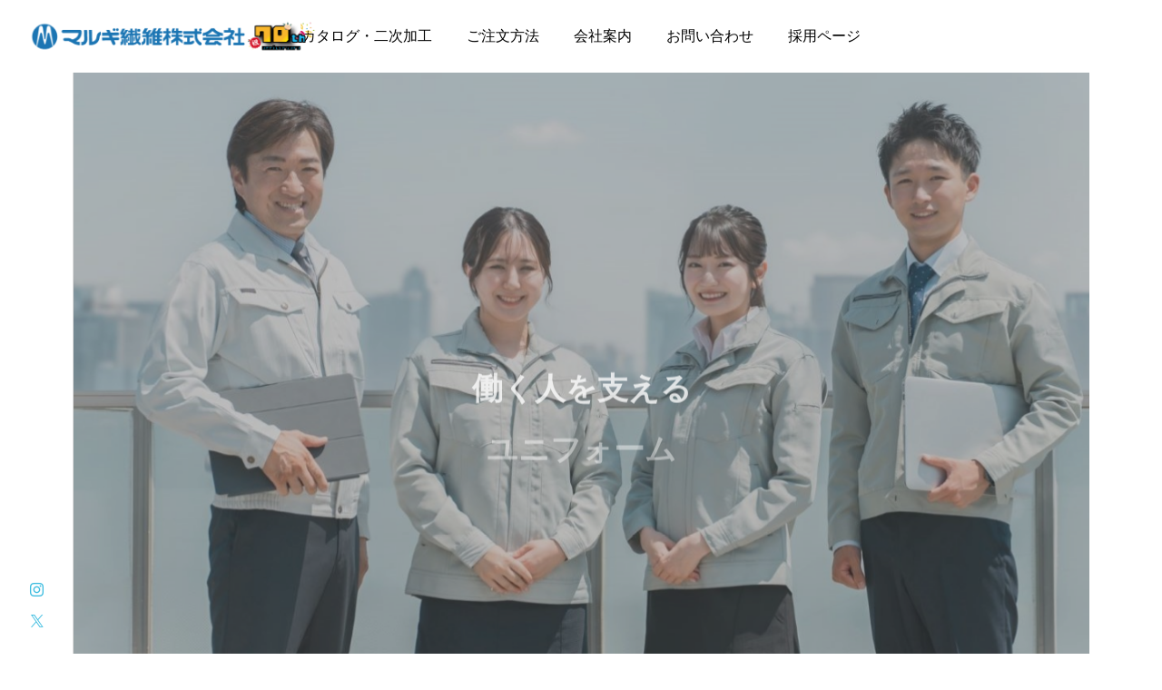

--- FILE ---
content_type: text/html; charset=UTF-8
request_url: http://www.marugi.co.jp/
body_size: 16265
content:
<!DOCTYPE html><html class="pc" lang="ja"><head prefix="og: https://ogp.me/ns# fb: https://ogp.me/ns/fb#"><meta charset="UTF-8">
<!--[if IE]><meta http-equiv="X-UA-Compatible" content="IE=edge"><![endif]--><meta name="viewport" content="width=device-width"><meta name="description" content="岐阜県を中心に愛知・三重・滋賀・京都・その他エリアにもお届けしています。作業服・事務服・医療/介護・接客業・最新空調ウェア・安全靴その他小物の取り扱いや各種加工承ります。　Dimo(ディモ)取扱店 ｜岐阜でユニフォームといえばマルギ繊維株式会社へ！"><link rel="pingback" href="http://www.marugi.co.jp/xmlrpc.php"><title> 【岐阜県】マルギ繊維株式会社｜作業服・制服・ユニフォーム販売</title><meta name='robots' content='max-image-preview:large' /><meta property="og:type" content="website"><meta property="og:url" content="http://www.marugi.co.jp/"><meta property="og:title" content=" 【岐阜県】マルギ繊維株式会社｜作業服・制服・ユニフォーム販売"><meta property="og:description" content="岐阜県を中心に愛知・三重・滋賀・京都・その他エリアにもお届けしています。作業服・事務服・医療/介護・接客業・最新空調ウェア・安全靴その他小物の取り扱いや各種加工承ります。　Dimo(ディモ)取扱店 ｜岐阜でユニフォームといえばマルギ繊維株式会社へ！"><meta property="og:site_name" content="マルギ繊維株式会社"><meta property="og:image" content="http://www.marugi.co.jp/wp-content/themes/serum_tcd096/img/common/no-image-510x320.gif"><meta property="og:image:secure_url" content="http://www.marugi.co.jp/wp-content/themes/serum_tcd096/img/common/no-image-510x320.gif"><meta property="og:image:width" content="510"><meta property="og:image:height" content="320"><meta name="twitter:card" content="summary"><meta name="twitter:title" content=" 【岐阜県】マルギ繊維株式会社｜作業服・制服・ユニフォーム販売"><meta property="twitter:description" content="岐阜県を中心に愛知・三重・滋賀・京都・その他エリアにもお届けしています。作業服・事務服・医療/介護・接客業・最新空調ウェア・安全靴その他小物の取り扱いや各種加工承ります。　Dimo(ディモ)取扱店 ｜岐阜でユニフォームといえばマルギ繊維株式会社へ！"><meta name="twitter:image:src" content="http://www.marugi.co.jp/wp-content/themes/serum_tcd096/img/common/no-image-510x320.gif"><link rel='dns-prefetch' href='//webfonts.xserver.jp' /><link rel='dns-prefetch' href='//fonts.googleapis.com' /><link rel="alternate" type="application/rss+xml" title="マルギ繊維株式会社 &raquo; フィード" href="http://www.marugi.co.jp/feed/" /><link rel="alternate" type="application/rss+xml" title="マルギ繊維株式会社 &raquo; コメントフィード" href="http://www.marugi.co.jp/comments/feed/" /><link rel="alternate" title="oEmbed (JSON)" type="application/json+oembed" href="http://www.marugi.co.jp/wp-json/oembed/1.0/embed?url=http%3A%2F%2Fwww.marugi.co.jp%2F" /><link rel="alternate" title="oEmbed (XML)" type="text/xml+oembed" href="http://www.marugi.co.jp/wp-json/oembed/1.0/embed?url=http%3A%2F%2Fwww.marugi.co.jp%2F&#038;format=xml" /><link rel="stylesheet" href="http://www.marugi.co.jp/wp-content/cache/tcd/common.css" type="text/css" media="all"><link rel='stylesheet' id='google-material-icon-css-css' href='https://fonts.googleapis.com/css2?family=Material+Symbols+Rounded%3Aopsz%2Cwght%2CFILL%2CGRAD%4020..48%2C100..700%2C0..1%2C-50..200&#038;ver=2.5' type='text/css' media='all' /><link rel='stylesheet' id='footer-bar-css' href='http://www.marugi.co.jp/wp-content/themes/serum_tcd096/css/footer-bar.css?ver=2.5' type='text/css' media='screen and (max-width:1221px)' /> <script type="text/javascript" src="http://www.marugi.co.jp/wp-includes/js/jquery/jquery.min.js?ver=3.7.1" id="jquery-core-js"></script> <script type="text/javascript" src="http://www.marugi.co.jp/wp-includes/js/jquery/jquery-migrate.min.js?ver=3.4.1" id="jquery-migrate-js"></script> <script type="text/javascript" src="//webfonts.xserver.jp/js/xserverv3.js?fadein=0&amp;ver=2.0.8" id="typesquare_std-js"></script> <script type="text/javascript" src="http://www.marugi.co.jp/wp-content/themes/serum_tcd096/js/header_fix.js?ver=2.5" id="header_fix-js"></script> <link rel="https://api.w.org/" href="http://www.marugi.co.jp/wp-json/" /><link rel="alternate" title="JSON" type="application/json" href="http://www.marugi.co.jp/wp-json/wp/v2/pages/374" /><link rel="canonical" href="http://www.marugi.co.jp/" /><link rel='shortlink' href='http://www.marugi.co.jp/' /><style>#header_slider .item1 .overlay{background-color:rgba(96,96,96,.4)}#header_slider .item1 .catch{font-size:34px !important}@media screen and (max-width:1221px){#header_slider .item1 .catch{font-size:29px !important}}@media screen and (max-width:800px){#header_slider .item1 .catch{font-size:24px !important}}#site_loader_overlay{position:relative;overflow:hidden;position:fixed;top:0;left:0;width:100%;height:100%;width:100%;height:100vh;z-index:99999;opacity:1;transition:opacity .7s ease 0s;background:#fff}body.end_loading #site_loader_overlay{opacity:0;pointer-events:none}#site_loader_overlay>div{opacity:1;transition:opacity .2s ease}body.end_loading #site_loader_overlay.move_next_page{pointer-events:auto;transition:opacity .4s ease 0s;opacity:1}body.end_loading #site_loader_overlay.move_next_page>div{opacity:1;transition:opacity .2s ease .4s}@media screen and (max-width:1024px){#site_loader_overlay>div{transition:opacity 1s ease}body.end_loading #site_loader_overlay{transition:opacity 1s ease 0s;opacity:0}}#site_wrap{display:none}.sk-circle{width:60px;height:60px;z-index:10;position:absolute;left:50%;top:50%;-ms-transform:translate(-50%,-50%);-webkit-transform:translate(-50%,-50%);transform:translate(-50%,-50%)}@media screen and (max-width:750px){.sk-circle{width:40px;height:40px}}.sk-circle .sk-child{width:100%;height:100%;position:absolute;left:0;top:0}.sk-circle .sk-child:before{content:'';display:block;margin:0 auto;width:15%;height:15%;background-color:#39acca;border-radius:100%;-webkit-animation:sk-circleBounceDelay 1.2s infinite ease-in-out both;animation:sk-circleBounceDelay 1.2s infinite ease-in-out both}.sk-circle .sk-circle2{-webkit-transform:rotate(30deg);-ms-transform:rotate(30deg);transform:rotate(30deg)}.sk-circle .sk-circle3{-webkit-transform:rotate(60deg);-ms-transform:rotate(60deg);transform:rotate(60deg)}.sk-circle .sk-circle4{-webkit-transform:rotate(90deg);-ms-transform:rotate(90deg);transform:rotate(90deg)}.sk-circle .sk-circle5{-webkit-transform:rotate(120deg);-ms-transform:rotate(120deg);transform:rotate(120deg)}.sk-circle .sk-circle6{-webkit-transform:rotate(150deg);-ms-transform:rotate(150deg);transform:rotate(150deg)}.sk-circle .sk-circle7{-webkit-transform:rotate(180deg);-ms-transform:rotate(180deg);transform:rotate(180deg)}.sk-circle .sk-circle8{-webkit-transform:rotate(210deg);-ms-transform:rotate(210deg);transform:rotate(210deg)}.sk-circle .sk-circle9{-webkit-transform:rotate(240deg);-ms-transform:rotate(240deg);transform:rotate(240deg)}.sk-circle .sk-circle10{-webkit-transform:rotate(270deg);-ms-transform:rotate(270deg);transform:rotate(270deg)}.sk-circle .sk-circle11{-webkit-transform:rotate(300deg);-ms-transform:rotate(300deg);transform:rotate(300deg)}.sk-circle .sk-circle12{-webkit-transform:rotate(330deg);-ms-transform:rotate(330deg);transform:rotate(330deg)}.sk-circle .sk-circle2:before{-webkit-animation-delay:-1.1s;animation-delay:-1.1s}.sk-circle .sk-circle3:before{-webkit-animation-delay:-1s;animation-delay:-1s}.sk-circle .sk-circle4:before{-webkit-animation-delay:-.9s;animation-delay:-.9s}.sk-circle .sk-circle5:before{-webkit-animation-delay:-.8s;animation-delay:-.8s}.sk-circle .sk-circle6:before{-webkit-animation-delay:-.7s;animation-delay:-.7s}.sk-circle .sk-circle7:before{-webkit-animation-delay:-.6s;animation-delay:-.6s}.sk-circle .sk-circle8:before{-webkit-animation-delay:-.5s;animation-delay:-.5s}.sk-circle .sk-circle9:before{-webkit-animation-delay:-.4s;animation-delay:-.4s}.sk-circle .sk-circle10:before{-webkit-animation-delay:-.3s;animation-delay:-.3s}.sk-circle .sk-circle11:before{-webkit-animation-delay:-.2s;animation-delay:-.2s}.sk-circle .sk-circle12:before{-webkit-animation-delay:-.1s;animation-delay:-.1s}@-webkit-keyframes sk-circleBounceDelay{0%,80%,100%{-webkit-transform:scale(0);transform:scale(0)}40%{-webkit-transform:scale(1);transform:scale(1)}}@keyframes sk-circleBounceDelay{0%,80%,100%{-webkit-transform:scale(0);transform:scale(0)}40%{-webkit-transform:scale(1);transform:scale(1)}}</style> <script type="text/javascript">jQuery(document).ready(function($){});</script> <script async src="https://www.googletagmanager.com/gtag/js?id=G-7W5K4LJ0J3"></script> <script>window.dataLayer=window.dataLayer||[];function gtag(){dataLayer.push(arguments);}
gtag('js',new Date());gtag('config','G-7W5K4LJ0J3');</script> <meta name="google-site-verification" content="j1gMf4_e2PG9AO_v3TR9s_MNmYn7APd2pGWGCpxJgiQ" /><meta name="thumbnail" content="" /><noscript><style>.lazyload[data-src]{display:none !important;}</style></noscript><style>.lazyload{background-image:none !important;}.lazyload:before{background-image:none !important;}</style><link rel="icon" href="http://www.marugi.co.jp/wp-content/uploads/2025/03/cropped-marugi-logo-32x32.png" sizes="32x32" /><link rel="icon" href="http://www.marugi.co.jp/wp-content/uploads/2025/03/cropped-marugi-logo-192x192.png" sizes="192x192" /><link rel="apple-touch-icon" href="http://www.marugi.co.jp/wp-content/uploads/2025/03/cropped-marugi-logo-180x180.png" /><meta name="msapplication-TileImage" content="http://www.marugi.co.jp/wp-content/uploads/2025/03/cropped-marugi-logo-270x270.png" /></head><body id="body" class="home wp-singular page-template-default page page-id-374 wp-theme-serum_tcd096 no_header_logo_image no_header_logo_image_mobile hide_blog_date use_loading_screen show_page_header show_page_header_bar"><div id="js-body-start"></div><div id="site_loader_overlay"><div class="sk-circle"><div class="sk-circle1 sk-child"></div><div class="sk-circle2 sk-child"></div><div class="sk-circle3 sk-child"></div><div class="sk-circle4 sk-child"></div><div class="sk-circle5 sk-child"></div><div class="sk-circle6 sk-child"></div><div class="sk-circle7 sk-child"></div><div class="sk-circle8 sk-child"></div><div class="sk-circle9 sk-child"></div><div class="sk-circle10 sk-child"></div><div class="sk-circle11 sk-child"></div><div class="sk-circle12 sk-child"></div></div></div><header id="header"><h1 id="header_logo2">
<a href="http://www.marugi.co.jp/" title="マルギ繊維株式会社"><div class="text_image">
<img class="pc lazyload" src="[data-uri]" alt="マルギ繊維株式会社" title="マルギ繊維株式会社" width="680" height="85" data-src="http://www.marugi.co.jp/wp-content/uploads/2025/02/マルギ繊維70周年案.png" decoding="async" data-eio-rwidth="680" data-eio-rheight="85" /><noscript><img class="pc" src="http://www.marugi.co.jp/wp-content/uploads/2025/02/マルギ繊維70周年案.png" alt="マルギ繊維株式会社" title="マルギ繊維株式会社" width="680" height="85" data-eio="l" /></noscript>
<img class="mobile lazyload" src="[data-uri]" alt="" title="" width="200" height="28" data-src="http://www.marugi.co.jp/wp-content/uploads/2025/01/marugi-logo-mbile.png" decoding="async" data-eio-rwidth="200" data-eio-rheight="28" /><noscript><img class="mobile" src="http://www.marugi.co.jp/wp-content/uploads/2025/01/marugi-logo-mbile.png" alt="" title="" width="200" height="28" data-eio="l" /></noscript></div>
</a></h1>
<a id="drawer_menu_button" href="#"><span></span><span></span><span></span></a><nav id="global_menu"><ul id="menu-header-menu" class="menu"><li id="menu-item-624" class="menu-item menu-item-type-post_type_archive menu-item-object-treatment menu-item-has-children menu-item-624"><a href="http://www.marugi.co.jp/business-information/" class="megamenu_button megamenu_type4" data-megamenu="js-megamenu624">カタログ・二次加工</a><ul class="sub-menu"><li id="menu-item-622" class="menu-item menu-item-type-taxonomy menu-item-object-treatment_category menu-item-622"><a href="http://www.marugi.co.jp/business-information_category/catalogue/">電子カタログ</a></li><li id="menu-item-629" class="menu-item menu-item-type-taxonomy menu-item-object-treatment_category menu-item-629"><a href="http://www.marugi.co.jp/business-information_category/processing/">二次加工</a></li></ul></li><li id="menu-item-449" class="menu-item menu-item-type-post_type menu-item-object-page menu-item-449"><a href="http://www.marugi.co.jp/order/">ご注文方法</a></li><li id="menu-item-453" class="menu-item menu-item-type-post_type menu-item-object-page menu-item-has-children menu-item-453"><a href="http://www.marugi.co.jp/company-information/">会社案内</a><ul class="sub-menu"><li id="menu-item-774" class="menu-item menu-item-type-post_type menu-item-object-page menu-item-774"><a href="http://www.marugi.co.jp/headoffice/">本社アクセス</a></li><li id="menu-item-452" class="menu-item menu-item-type-post_type menu-item-object-page menu-item-452"><a href="http://www.marugi.co.jp/branchoffice/">支店アクセス</a></li></ul></li><li id="menu-item-1761" class="menu-item menu-item-type-post_type menu-item-object-page menu-item-has-children menu-item-1761"><a href="http://www.marugi.co.jp/mail/">お問い合わせ</a><ul class="sub-menu"><li id="menu-item-451" class="menu-item menu-item-type-post_type menu-item-object-page menu-item-451"><a href="http://www.marugi.co.jp/csr/">CSRガイドライン</a></li><li id="menu-item-450" class="menu-item menu-item-type-post_type menu-item-object-page menu-item-450"><a href="http://www.marugi.co.jp/bpc/">事業継続力強化計画（BCP）の認定</a></li><li id="menu-item-462" class="menu-item menu-item-type-post_type menu-item-object-page menu-item-privacy-policy menu-item-462"><a rel="privacy-policy" href="http://www.marugi.co.jp/privacy-policy/">プライバシーポリシー</a></li></ul></li><li id="menu-item-1723" class="menu-item menu-item-type-custom menu-item-object-custom menu-item-1723"><a target="_blank" href="https://marugi-recruit.com/">採用ページ</a></li></ul></nav><div class="megamenu megamenu_c" id="js-megamenu624"><div class="megamenu_inner"><div class="splide mega_treatment_category_wrap"><div class="splide__track"><div class="splide__list mega_treatment_category"><div class="splide__slide item">
<a class="animate_background" href="http://www.marugi.co.jp/business-information_category/catalogue/"><div class="image_wrap"><div class="image">
<img loading="lazy" src="[data-uri]" width="645" height="330" data-src="http://www.marugi.co.jp/wp-content/uploads/2025/03/marugi-office01.png" decoding="async" class="lazyload" data-eio-rwidth="645" data-eio-rheight="330" /><noscript><img loading="lazy" src="http://www.marugi.co.jp/wp-content/uploads/2025/03/marugi-office01.png" width="645" height="330" data-eio="l" /></noscript></div></div><p class="title">電子カタログ</p><div class="desc"><p><span>こちらから電子カタログがご覧いただけます。<span></p></div>
</a></div><div class="splide__slide item">
<a class="animate_background" href="http://www.marugi.co.jp/business-information_category/processing/"><div class="image_wrap"><div class="image">
<img loading="lazy" src="[data-uri]" width="830" height="330" data-src="http://www.marugi.co.jp/wp-content/uploads/2025/01/dimo-h-830x330.jpg" decoding="async" class="lazyload" data-eio-rwidth="830" data-eio-rheight="330" /><noscript><img loading="lazy" src="http://www.marugi.co.jp/wp-content/uploads/2025/01/dimo-h-830x330.jpg" width="830" height="330" data-eio="l" /></noscript></div></div><p class="title">二次加工</p><div class="desc"><p><span>刺繡・プリント・股下補修など各種加工を承っております。<span></p></div>
</a></div></div></div></div></div></div></header><div id="site_desc"><p class="desc">【岐阜】作業服・ユニフォームならマルギ繊維へ</p></div><div id="container"><div id="header_slider_wrap"><div id="header_slider"><div class="item image_item item1 first_item slick-slide"><h2 class="catch animate_item first_animate_item common_catch direction_type1"><span>働く人を支える</span><span>ユニフォーム</span></h2><div class="overlay"></div><div class="bg_image">
<picture>
<source media="(max-width: 800px)"  data-srcset="http://www.marugi.co.jp/wp-content/uploads/2025/03/marugi-top-mobile.jpg">
<img src="[data-uri]" alt="" width="1450" height="821" data-src="http://www.marugi.co.jp/wp-content/uploads/2025/03/marugi-work01.jpg" decoding="async" class="lazyload" data-eio-rwidth="1450" data-eio-rheight="821">
</picture><noscript><img src="http://www.marugi.co.jp/wp-content/uploads/2025/03/marugi-work01.jpg" alt="" width="1450" height="821" data-eio="l"></noscript></div></div></div></div><div id="content_builder"><section class="cb_free_space num3" id="cb_content_3"><div class="post_content clearfix"><h3 style="text-align: center;"><span style="color: #333333;"><strong>「確かなものをお届けします」</strong></span></h3><div class="q_button_wrap" style="text-align: center;"><a class="q_custom_button q_custom_button1" href="https://www.marugi.co.jp/business-information_category/catalogue/">電子カタログ＞</a>　　　　　<a class="q_custom_button q_custom_button1" href="https://www.marugi.co.jp/#anchor">マルギ繊維が選ばれる理由＞</a></div></div></section><section class="cb_box_content num4" id="cb_content_4"><h2 class="catch common_catch">電子カタログ</h2><div class="content"><a class="item animate_background" href="https://www.marugi.co.jp/business-information/work/" ><div class="image_wrap">
<img class="image lazyload" loading="lazy" src="[data-uri]" width="645" height="330" data-src="http://www.marugi.co.jp/wp-content/uploads/2025/03/marugi-working01.png" decoding="async" data-eio-rwidth="645" data-eio-rheight="330" /><noscript><img class="image" loading="lazy" src="http://www.marugi.co.jp/wp-content/uploads/2025/03/marugi-working01.png" width="645" height="330" data-eio="l" /></noscript></div><h3 class="headline common_catch">作業服・小物・安全靴</h3><p class="desc">工場・建設・土木・清掃・警備・農業などのお仕事の方に。安全靴・ヘルメット・墜落制止用器具など<br /></p><div class="link_button"><div class="design_button"><span>作業服・安全靴・小物</span></div></div>
</a>
<a class="item animate_background" href="https://www.marugi.co.jp/business-information/office/" ><div class="image_wrap">
<img class="image lazyload" loading="lazy" src="[data-uri]" width="645" height="330" data-src="http://www.marugi.co.jp/wp-content/uploads/2025/03/marugi-office01.png" decoding="async" data-eio-rwidth="645" data-eio-rheight="330" /><noscript><img class="image" loading="lazy" src="http://www.marugi.co.jp/wp-content/uploads/2025/03/marugi-office01.png" width="645" height="330" data-eio="l" /></noscript></div><h3 class="headline common_catch">事務服・受付</h3><p class="desc">事務・営業・受付・ホテルスタッフなどのお仕事の方に。</p><div class="link_button"><div class="design_button"><span>事務服・受付</span></div></div>
</a>
<a class="item animate_background" href="https://www.marugi.co.jp/business-information/service/" ><div class="image_wrap">
<img class="image lazyload" loading="lazy" src="[data-uri]" width="645" height="330" data-src="http://www.marugi.co.jp/wp-content/uploads/2025/03/marugi-service01.png" decoding="async" data-eio-rwidth="645" data-eio-rheight="330" /><noscript><img class="image" loading="lazy" src="http://www.marugi.co.jp/wp-content/uploads/2025/03/marugi-service01.png" width="645" height="330" data-eio="l" /></noscript></div><h3 class="headline common_catch">接客サービス</h3><p class="desc">飲食・ホテル・エステ・アミューズメント・警備などのお仕事の方に。その他、Tシャツ・ウインドブレーカー・イベントウエアも</p><div class="link_button"><div class="design_button"><span>サービス</span></div></div>
</a></div></section><section class="cb_box_content num5" id="cb_content_5"><div class="content"><a class="item animate_background" href="https://www.marugi.co.jp/business-information/hygiene/" ><div class="image_wrap">
<img class="image lazyload" loading="lazy" src="[data-uri]" width="645" height="330" data-src="http://www.marugi.co.jp/wp-content/uploads/2025/03/marugi-hygiene01.png" decoding="async" data-eio-rwidth="645" data-eio-rheight="330" /><noscript><img class="image" loading="lazy" src="http://www.marugi.co.jp/wp-content/uploads/2025/03/marugi-hygiene01.png" width="645" height="330" data-eio="l" /></noscript></div><h3 class="headline common_catch">食品・衛生</h3><p class="desc">食品工場・精密機器工場などのお仕事の方に。</p><div class="link_button"><div class="design_button"><span>食品・衛生</span></div></div>
</a>
<a class="item animate_background" href="https://www.marugi.co.jp/business-information/medical/" ><div class="image_wrap">
<img class="image lazyload" loading="lazy" src="[data-uri]" width="645" height="330" data-src="http://www.marugi.co.jp/wp-content/uploads/2025/03/marugi-medical01.png" decoding="async" data-eio-rwidth="645" data-eio-rheight="330" /><noscript><img class="image" loading="lazy" src="http://www.marugi.co.jp/wp-content/uploads/2025/03/marugi-medical01.png" width="645" height="330" data-eio="l" /></noscript></div><h3 class="headline common_catch">医療・介護</h3><p class="desc">医療・介護などのお仕事の方に。白衣・スクラブ・サンダル・ポロシャツ・ジャージなど</p><div class="link_button"><div class="design_button"><span>医療・介護</span></div></div>
</a>
<a class="item animate_background" href="https://www.marugi.co.jp/business-information/seasonal-products/" ><div class="image_wrap">
<img class="image lazyload" loading="lazy" src="[data-uri]" width="645" height="330" data-src="http://www.marugi.co.jp/wp-content/uploads/2025/02/seasonal-products.png" decoding="async" data-eio-rwidth="645" data-eio-rheight="330" /><noscript><img class="image" loading="lazy" src="http://www.marugi.co.jp/wp-content/uploads/2025/02/seasonal-products.png" width="645" height="330" data-eio="l" /></noscript></div><h3 class="headline common_catch">季節商品</h3><p class="desc">夏は空調ウェア・冬は防寒服など、季節商品も幅広く取り扱っております。</p><div class="link_button"><div class="design_button"><span>季節商品</span></div></div>
</a></div></section><section class="cb_free_space num6 no_bg_color" id="cb_content_6"><div class="post_content clearfix"><div id="anchor"><p>&nbsp;</p><p><img fetchpriority="high" decoding="async" class="wp-image-666 size-full aligncenter lazyload" src="[data-uri]" alt="" width="1024" height="250"   data-src="http://www.marugi.co.jp/wp-content/uploads/2025/01/5.png" data-srcset="http://www.marugi.co.jp/wp-content/uploads/2025/01/5.png 1024w, http://www.marugi.co.jp/wp-content/uploads/2025/01/5-300x73.png 300w, http://www.marugi.co.jp/wp-content/uploads/2025/01/5-768x188.png 768w" data-sizes="auto" data-eio-rwidth="1024" data-eio-rheight="250" /><noscript><img fetchpriority="high" decoding="async" class="wp-image-666 size-full aligncenter" src="http://www.marugi.co.jp/wp-content/uploads/2025/01/5.png" alt="" width="1024" height="250" srcset="http://www.marugi.co.jp/wp-content/uploads/2025/01/5.png 1024w, http://www.marugi.co.jp/wp-content/uploads/2025/01/5-300x73.png 300w, http://www.marugi.co.jp/wp-content/uploads/2025/01/5-768x188.png 768w" sizes="(max-width: 1024px) 100vw, 1024px" data-eio="l" /></noscript></p><div><p><img decoding="async" class="alignleft size-full wp-image-863 lazyload" src="[data-uri]" alt="" width="1025" height="211"   data-src="http://www.marugi.co.jp/wp-content/uploads/2025/01/marugi-reason1.png" data-srcset="http://www.marugi.co.jp/wp-content/uploads/2025/01/marugi-reason1.png 1025w, http://www.marugi.co.jp/wp-content/uploads/2025/01/marugi-reason1-300x62.png 300w, http://www.marugi.co.jp/wp-content/uploads/2025/01/marugi-reason1-768x158.png 768w" data-sizes="auto" data-eio-rwidth="1025" data-eio-rheight="211" /><noscript><img decoding="async" class="alignleft size-full wp-image-863" src="http://www.marugi.co.jp/wp-content/uploads/2025/01/marugi-reason1.png" alt="" width="1025" height="211" srcset="http://www.marugi.co.jp/wp-content/uploads/2025/01/marugi-reason1.png 1025w, http://www.marugi.co.jp/wp-content/uploads/2025/01/marugi-reason1-300x62.png 300w, http://www.marugi.co.jp/wp-content/uploads/2025/01/marugi-reason1-768x158.png 768w" sizes="(max-width: 1025px) 100vw, 1025px" data-eio="l" /></noscript></p><p><span style="color: #333333;">お客様の会社のイメージカラーや使用用途に合わせて、デザイン・素材など自由に作成いただけます。お客様のご要望にぴったりの商品をご提案させていただきます。</span></p><p><span style="color: #333333;"><span class="q_underline q_underline2">セミオーダー</span><span class="q_underline q_underline2">&gt;&gt;<br />
</span>　　既製品の一部のデザインを変えます。</span></p><p><span style="color: #333333;"><span class="q_underline q_underline2">フルカスタマイズ&gt;&gt;<br />
</span>　　素材・デザイン・カラーなどを自由にカスタマイズ可能です。</span><br />
<span style="color: #333333;">　　小ロットから、大量生産まで可能です。ご相談ください。</span></p><p>&nbsp;</p><p><img decoding="async" class="alignleft size-full wp-image-1290 lazyload" src="[data-uri]" alt="" width="1024" height="210"   data-src="http://www.marugi.co.jp/wp-content/uploads/2025/02/marugi-reason2.png" data-srcset="http://www.marugi.co.jp/wp-content/uploads/2025/02/marugi-reason2.png 1024w, http://www.marugi.co.jp/wp-content/uploads/2025/02/marugi-reason2-300x62.png 300w, http://www.marugi.co.jp/wp-content/uploads/2025/02/marugi-reason2-768x158.png 768w" data-sizes="auto" data-eio-rwidth="1024" data-eio-rheight="210" /><noscript><img decoding="async" class="alignleft size-full wp-image-1290" src="http://www.marugi.co.jp/wp-content/uploads/2025/02/marugi-reason2.png" alt="" width="1024" height="210" srcset="http://www.marugi.co.jp/wp-content/uploads/2025/02/marugi-reason2.png 1024w, http://www.marugi.co.jp/wp-content/uploads/2025/02/marugi-reason2-300x62.png 300w, http://www.marugi.co.jp/wp-content/uploads/2025/02/marugi-reason2-768x158.png 768w" sizes="(max-width: 1024px) 100vw, 1024px" data-eio="l" /></noscript></p><p>&nbsp;</p><p><span style="color: #333333;">弊社の営業スタッフはエリア毎に担当させていただくため、基本的に１人の営業マンが訪問・配達・アフターフォローまで担当いたします。何かお問い合わせがあれば担当営業スタッフが直接訪問してご相談やお打ち合わせができます。電話やメールだけのやり取りで伝わりにくいといったことが少なくなり、より安心できます。<br />
※地域によっては運送業者にてお届けさせていただく場合がございます。また、<span class="wixui-rich-text__text">岐阜・愛知・三重・滋賀・京都以外の遠方のエリアのお客様もご対応が可能ですが、直接訪問が難しい場合がございます。その場合は電話やメールでご連絡をさせていただきます。</span></span></p><p>&nbsp;</p><p><img decoding="async" class="alignleft size-full wp-image-866 lazyload" src="[data-uri]" alt="" width="1025" height="211"   data-src="http://www.marugi.co.jp/wp-content/uploads/2025/01/marugi-reason3.png" data-srcset="http://www.marugi.co.jp/wp-content/uploads/2025/01/marugi-reason3.png 1025w, http://www.marugi.co.jp/wp-content/uploads/2025/01/marugi-reason3-300x62.png 300w, http://www.marugi.co.jp/wp-content/uploads/2025/01/marugi-reason3-768x158.png 768w" data-sizes="auto" data-eio-rwidth="1025" data-eio-rheight="211" /><noscript><img decoding="async" class="alignleft size-full wp-image-866" src="http://www.marugi.co.jp/wp-content/uploads/2025/01/marugi-reason3.png" alt="" width="1025" height="211" srcset="http://www.marugi.co.jp/wp-content/uploads/2025/01/marugi-reason3.png 1025w, http://www.marugi.co.jp/wp-content/uploads/2025/01/marugi-reason3-300x62.png 300w, http://www.marugi.co.jp/wp-content/uploads/2025/01/marugi-reason3-768x158.png 768w" sizes="(max-width: 1025px) 100vw, 1025px" data-eio="l" /></noscript></p><p><span style="color: #333333;">一部商品を除き、ほとんどの商品でサンプルのお取り寄せが可能です。<span class="q_underline q_underline3">「直接触って生地感を確かめたい」「着用してサイズが合うか確かめたい」「色違いも見たい」</span>と、カタログだけでは分かりにくいこともあります。直接見て、触れて、ご納得いただいてから購入ができるので安心です。</span></p><p>&nbsp;</p><p><img decoding="async" class="alignleft size-full wp-image-867 lazyload" src="[data-uri]" alt="" width="1025" height="211"   data-src="http://www.marugi.co.jp/wp-content/uploads/2025/01/marugi-reason4.png" data-srcset="http://www.marugi.co.jp/wp-content/uploads/2025/01/marugi-reason4.png 1025w, http://www.marugi.co.jp/wp-content/uploads/2025/01/marugi-reason4-300x62.png 300w, http://www.marugi.co.jp/wp-content/uploads/2025/01/marugi-reason4-768x158.png 768w" data-sizes="auto" data-eio-rwidth="1025" data-eio-rheight="211" /><noscript><img decoding="async" class="alignleft size-full wp-image-867" src="http://www.marugi.co.jp/wp-content/uploads/2025/01/marugi-reason4.png" alt="" width="1025" height="211" srcset="http://www.marugi.co.jp/wp-content/uploads/2025/01/marugi-reason4.png 1025w, http://www.marugi.co.jp/wp-content/uploads/2025/01/marugi-reason4-300x62.png 300w, http://www.marugi.co.jp/wp-content/uploads/2025/01/marugi-reason4-768x158.png 768w" sizes="(max-width: 1025px) 100vw, 1025px" data-eio="l" /></noscript></p><p><span style="color: #333333;">マルギ繊維では、刺繍・プリント・補修加工を行っています。全て自社内に加工場を持っており、よりスピーディーにご対応が可能です。</span><br />
<span style="color: #333333;">刺繍・プリントに関しては、新しく型をおこす際に試作サンプルを作成しますので、直接サンプルを見てご納得いただいてから加工を開始するため安心です。ご希望の加工がございましたら一度ご相談ください。<span style="color: #ff0000;">※弊社で購入された商品のみとなります</span></span></p><div class="q_button_wrap" style="text-align: right;"><a class="q_custom_button q_custom_button2" href="https://www.marugi.co.jp/business-information_category/processing/">製品二次加工を見る＞</a></div><p>&nbsp;</p><p><img decoding="async" class="alignleft size-full wp-image-864 lazyload" src="[data-uri]" alt="" width="1025" height="211"   data-src="http://www.marugi.co.jp/wp-content/uploads/2025/01/marugi-reason5.png" data-srcset="http://www.marugi.co.jp/wp-content/uploads/2025/01/marugi-reason5.png 1025w, http://www.marugi.co.jp/wp-content/uploads/2025/01/marugi-reason5-300x62.png 300w, http://www.marugi.co.jp/wp-content/uploads/2025/01/marugi-reason5-768x158.png 768w" data-sizes="auto" data-eio-rwidth="1025" data-eio-rheight="211" /><noscript><img decoding="async" class="alignleft size-full wp-image-864" src="http://www.marugi.co.jp/wp-content/uploads/2025/01/marugi-reason5.png" alt="" width="1025" height="211" srcset="http://www.marugi.co.jp/wp-content/uploads/2025/01/marugi-reason5.png 1025w, http://www.marugi.co.jp/wp-content/uploads/2025/01/marugi-reason5-300x62.png 300w, http://www.marugi.co.jp/wp-content/uploads/2025/01/marugi-reason5-768x158.png 768w" sizes="(max-width: 1025px) 100vw, 1025px" data-eio="l" /></noscript><span style="color: #333333;"><span style="font-size: 16px;">創業から70年で培われた、製造メーカーとの繋がりや、延べ10,000社を超えるお客様に商品を納入した経験・実績があります。</span>一口に商品をご提案するといっても、<span class="q_underline q_underline3">「お客様の使用用途×商品の特性×加工との相性×納期×コスト×在庫の安定供給」のバランスが重要です。</span>弊社の営業スタッフは、業種毎ではなくエリア毎に担当しており、１人の営業スタッフが様々な業種の方に商品をご提案する中で幅広い経験を積み、他の営業スタッフとも情報共有しながら、ユニフォームのプロとしてよりよいご提案ができるように努めています。また、最近では新しい素材・デザインの商品が続々と登場してきており、シーズン毎に商品説明会を開き知識を高めています。</span></p><p>&nbsp;</p></div></div></div></section><section class="cb_free_space num7 no_bg_color" id="cb_content_7"><div class="post_content clearfix"><div id="comp-lonvnqos" class="HcOXKn c9GqVL QxJLC3 lq2cno YQcXTT comp-lonvnqos wixui-rich-text" data-testid="richTextElement"><div id="comp-lonvnqos" class="HcOXKn c9GqVL QxJLC3 lq2cno YQcXTT comp-lonvnqos wixui-rich-text" data-testid="richTextElement"><div id="comp-lonvnqos" class="HcOXKn c9GqVL QxJLC3 lq2cno YQcXTT comp-lonvnqos wixui-rich-text" data-testid="richTextElement"><p class="styled_h2"><span style="color: #333333;"><span class="q_underline q_underline3" style="font-size: 18px;">「確かなものをお届けする」<br />
</span><span class="q_underline q_underline3" style="font-size: 18px;">様々な商品の中から、お客様にぴったりの商品をご提案いたします。</span></span></p></div></div></div><div id="comp-lonvrjxj" class="HcOXKn c9GqVL QxJLC3 lq2cno YQcXTT comp-lonvrjxj wixui-rich-text" data-testid="richTextElement"><p class="font_6 wixui-rich-text__text" style="text-align: center;"></div><p><a href="https://www.marugi.co.jp/order/"><img decoding="async" class="aligncenter wp-image-547 size-full lazyload" src="[data-uri]" alt="" width="1025" height="211"   data-src="http://www.marugi.co.jp/wp-content/uploads/2025/01/order.jpg" data-srcset="http://www.marugi.co.jp/wp-content/uploads/2025/01/order.jpg 1025w, http://www.marugi.co.jp/wp-content/uploads/2025/01/order-300x62.jpg 300w, http://www.marugi.co.jp/wp-content/uploads/2025/01/order-768x158.jpg 768w" data-sizes="auto" data-eio-rwidth="1025" data-eio-rheight="211" /><noscript><img decoding="async" class="aligncenter wp-image-547 size-full" src="http://www.marugi.co.jp/wp-content/uploads/2025/01/order.jpg" alt="" width="1025" height="211" srcset="http://www.marugi.co.jp/wp-content/uploads/2025/01/order.jpg 1025w, http://www.marugi.co.jp/wp-content/uploads/2025/01/order-300x62.jpg 300w, http://www.marugi.co.jp/wp-content/uploads/2025/01/order-768x158.jpg 768w" sizes="(max-width: 1025px) 100vw, 1025px" data-eio="l" /></noscript></a></p></div></section><section class="cb_free_space num8" id="cb_content_8"><div class="post_content clearfix"><div id="comp-lonway4f" class="HcOXKn c9GqVL QxJLC3 lq2cno YQcXTT comp-lonway4f wixui-rich-text" data-testid="richTextElement"><h2 class="font_6 wixui-rich-text__text" style="text-align: center;"><span class="wixui-rich-text__text" style="font-family: Arial, 'ヒラギノ角ゴ ProN W3', 'Hiragino Kaku Gothic ProN', メイリオ, Meiryo, sans-serif; color: #999999;">作業服にみえない作業服。</span></h2><p><a href="https://www.marugi.co.jp/business-information/dimo/"><img decoding="async" class="aligncenter wp-image-614 lazyload" src="[data-uri]" alt="" width="200" height="140" data-src="http://www.marugi.co.jp/wp-content/uploads/2025/01/dimo-logo-1.png" data-eio-rwidth="300" data-eio-rheight="210" /><noscript><img decoding="async" class="aligncenter wp-image-614" src="http://www.marugi.co.jp/wp-content/uploads/2025/01/dimo-logo-1.png" alt="" width="200" height="140" data-eio="l" /></noscript></a></p></div><div id="comp-lonwdavy" class="HcOXKn c9GqVL QxJLC3 lq2cno YQcXTT comp-lonwdavy wixui-rich-text" data-testid="richTextElement"><p class="font_6 wixui-rich-text__text" style="text-align: center;"><span class="wixui-rich-text__text"><br />
<span style="color: #333333;">dimo（ディモ）はおしゃれなのに動きやすい。</span><br />
<span style="color: #333333;">工場・営業職・サービス業・軽作業</span><br class="wixui-rich-text__text" /><span style="color: #333333;">様々な業種の方に選ばれています。</span></span></p><p><img decoding="async" class="size-full wp-image-1716 aligncenter lazyload" src="[data-uri]" alt="" width="1478" height="559"   data-src="http://www.marugi.co.jp/wp-content/uploads/2025/03/marugi-dimo03.jpg" data-srcset="http://www.marugi.co.jp/wp-content/uploads/2025/03/marugi-dimo03.jpg 1478w, http://www.marugi.co.jp/wp-content/uploads/2025/03/marugi-dimo03-300x113.jpg 300w, http://www.marugi.co.jp/wp-content/uploads/2025/03/marugi-dimo03-1024x387.jpg 1024w, http://www.marugi.co.jp/wp-content/uploads/2025/03/marugi-dimo03-768x290.jpg 768w" data-sizes="auto" data-eio-rwidth="1478" data-eio-rheight="559" /><noscript><img decoding="async" class="size-full wp-image-1716 aligncenter" src="http://www.marugi.co.jp/wp-content/uploads/2025/03/marugi-dimo03.jpg" alt="" width="1478" height="559" srcset="http://www.marugi.co.jp/wp-content/uploads/2025/03/marugi-dimo03.jpg 1478w, http://www.marugi.co.jp/wp-content/uploads/2025/03/marugi-dimo03-300x113.jpg 300w, http://www.marugi.co.jp/wp-content/uploads/2025/03/marugi-dimo03-1024x387.jpg 1024w, http://www.marugi.co.jp/wp-content/uploads/2025/03/marugi-dimo03-768x290.jpg 768w" sizes="(max-width: 1478px) 100vw, 1478px" data-eio="l" /></noscript></p><p>&nbsp;</p><div id="comp-lonuxf9c3" class="HcOXKn c9GqVL QxJLC3 lq2cno YQcXTT comp-lonuxf9c3 wixui-rich-text" data-testid="richTextElement"><h6 class="font_0 wixui-rich-text__text" style="text-align: center;"><span class="wixui-rich-text__text" style="color: #808080;">​共同プロデュースブランド</span></h6></div><div id="comp-lonuxf9c10" class="HcOXKn c9GqVL QxJLC3 lq2cno YQcXTT comp-lonuxf9c10 wixui-rich-text" data-testid="richTextElement"><h6 class="font_0 wixui-rich-text__text" style="text-align: center;"><span class="wixui-rich-text__text" style="color: #808080;">ｄiｍо　- ディモ &#8211;</span></h6><div class="q_button_wrap"><a class="q_custom_button q_custom_button1" href="https://www.marugi.co.jp/business-information/dimo/">dimo</a></div><p>&nbsp;</p></div></div></div></section><section class="cb_free_space num9 no_bg_color" id="cb_content_9"><div class="post_content clearfix"><p class="font_7 wixui-rich-text__text" style="text-align: center;"><span style="color: #333333;"><span class="wixui-rich-text__text">何かご不明な点がございましたら<br />
</span><span class="wixui-rich-text__text">お気軽にお問い合わせください。</span></span></p><div class="q_button_wrap"><a class="q_custom_button q_custom_button1" href="https://www.marugi.co.jp/mail/">お問い合わせ</a></div><div class="q_button_wrap"><a href="https://www.marugi.co.jp/order/#question"><span class="wixui-rich-text__text">よくあるご質問はこちら</span></a></div></div></section><section class="cb_free_space num11 no_bg_color" id="cb_content_11"><div class="post_content clearfix"><p><img decoding="async" class="size-full wp-image-1288 aligncenter lazyload" src="[data-uri]" alt="" width="1559" height="510"   data-src="http://www.marugi.co.jp/wp-content/uploads/2025/02/マルギ繊維70周年案-2.png" data-srcset="http://www.marugi.co.jp/wp-content/uploads/2025/02/マルギ繊維70周年案-2.png 1559w, http://www.marugi.co.jp/wp-content/uploads/2025/02/マルギ繊維70周年案-2-300x98.png 300w, http://www.marugi.co.jp/wp-content/uploads/2025/02/マルギ繊維70周年案-2-1024x335.png 1024w, http://www.marugi.co.jp/wp-content/uploads/2025/02/マルギ繊維70周年案-2-768x251.png 768w, http://www.marugi.co.jp/wp-content/uploads/2025/02/マルギ繊維70周年案-2-1536x502.png 1536w" data-sizes="auto" data-eio-rwidth="1559" data-eio-rheight="510" /><noscript><img decoding="async" class="size-full wp-image-1288 aligncenter" src="http://www.marugi.co.jp/wp-content/uploads/2025/02/マルギ繊維70周年案-2.png" alt="" width="1559" height="510" srcset="http://www.marugi.co.jp/wp-content/uploads/2025/02/マルギ繊維70周年案-2.png 1559w, http://www.marugi.co.jp/wp-content/uploads/2025/02/マルギ繊維70周年案-2-300x98.png 300w, http://www.marugi.co.jp/wp-content/uploads/2025/02/マルギ繊維70周年案-2-1024x335.png 1024w, http://www.marugi.co.jp/wp-content/uploads/2025/02/マルギ繊維70周年案-2-768x251.png 768w, http://www.marugi.co.jp/wp-content/uploads/2025/02/マルギ繊維70周年案-2-1536x502.png 1536w" sizes="(max-width: 1559px) 100vw, 1559px" data-eio="l" /></noscript></p></div></section></div><div id="footer_image_carousel" class="splide"><div class="splide__track"><div class="splide__list"><div class="splide__slide item">
<img loading="lazy" src="[data-uri]" width="323" height="209" alt="" data-src="http://www.marugi.co.jp/wp-content/uploads/2025/03/marugi-medical02.png" decoding="async" class="lazyload" data-eio-rwidth="323" data-eio-rheight="209"><noscript><img loading="lazy" src="http://www.marugi.co.jp/wp-content/uploads/2025/03/marugi-medical02.png" width="323" height="209" alt="" data-eio="l"></noscript></div><div class="splide__slide item">
<img loading="lazy" src="[data-uri]" width="323" height="209" alt="" data-src="http://www.marugi.co.jp/wp-content/uploads/2025/01/靴.jpg" decoding="async" class="lazyload" data-eio-rwidth="323" data-eio-rheight="209"><noscript><img loading="lazy" src="http://www.marugi.co.jp/wp-content/uploads/2025/01/靴.jpg" width="323" height="209" alt="" data-eio="l"></noscript></div><div class="splide__slide item">
<img loading="lazy" src="[data-uri]" width="323" height="209" alt="" data-src="http://www.marugi.co.jp/wp-content/uploads/2025/03/marugi-office02.png" decoding="async" class="lazyload" data-eio-rwidth="323" data-eio-rheight="209"><noscript><img loading="lazy" src="http://www.marugi.co.jp/wp-content/uploads/2025/03/marugi-office02.png" width="323" height="209" alt="" data-eio="l"></noscript></div><div class="splide__slide item">
<img loading="lazy" src="[data-uri]" width="323" height="209" alt="" data-src="http://www.marugi.co.jp/wp-content/uploads/2025/01/dimo-1.jpg" decoding="async" class="lazyload" data-eio-rwidth="323" data-eio-rheight="209"><noscript><img loading="lazy" src="http://www.marugi.co.jp/wp-content/uploads/2025/01/dimo-1.jpg" width="323" height="209" alt="" data-eio="l"></noscript></div><div class="splide__slide item">
<img loading="lazy" src="[data-uri]" width="323" height="209" alt="" data-src="http://www.marugi.co.jp/wp-content/uploads/2025/03/marugi-service02.png" decoding="async" class="lazyload" data-eio-rwidth="323" data-eio-rheight="209"><noscript><img loading="lazy" src="http://www.marugi.co.jp/wp-content/uploads/2025/03/marugi-service02.png" width="323" height="209" alt="" data-eio="l"></noscript></div><div class="splide__slide item">
<img loading="lazy" src="[data-uri]" width="323" height="209" alt="" data-src="http://www.marugi.co.jp/wp-content/uploads/2025/03/marugi-hygiene02.png" decoding="async" class="lazyload" data-eio-rwidth="323" data-eio-rheight="209"><noscript><img loading="lazy" src="http://www.marugi.co.jp/wp-content/uploads/2025/03/marugi-hygiene02.png" width="323" height="209" alt="" data-eio="l"></noscript></div></div></div></div><div id="footer_icon_banner" class="icon_button"><div class="item">
<a class="mail" href="https://www.marugi.co.jp/mail/"><span>お問い合わせ</span></a></div></div><footer id="footer"><div id="footer_top_wrap"><div id="footer_top" class="has_mobile_menu"><div class="footer_menu"><ul id="menu-footer-menu1" class="menu"><li id="menu-item-767" class="menu-item menu-item-type-taxonomy menu-item-object-treatment_category menu-item-767"><a href="http://www.marugi.co.jp/business-information_category/catalogue/">電子カタログ</a></li><li id="menu-item-652" class="menu-item menu-item-type-post_type menu-item-object-treatment menu-item-652"><a href="http://www.marugi.co.jp/business-information/work/">作業服・小物・安全靴</a></li><li id="menu-item-651" class="menu-item menu-item-type-post_type menu-item-object-treatment menu-item-651"><a href="http://www.marugi.co.jp/business-information/office/">事務服・受付</a></li><li id="menu-item-653" class="menu-item menu-item-type-post_type menu-item-object-treatment menu-item-653"><a href="http://www.marugi.co.jp/business-information/hygiene/">食品・衛生</a></li><li id="menu-item-649" class="menu-item menu-item-type-post_type menu-item-object-treatment menu-item-649"><a href="http://www.marugi.co.jp/business-information/service/">接客サービス</a></li></ul></div><div class="footer_menu"><ul id="menu-footer-menu2" class="menu"><li id="menu-item-654" class="menu-item menu-item-type-post_type menu-item-object-page menu-item-654"><a href="http://www.marugi.co.jp/order/">ご注文方法</a></li><li id="menu-item-768" class="menu-item menu-item-type-taxonomy menu-item-object-treatment_category menu-item-768"><a href="http://www.marugi.co.jp/business-information_category/processing/">二次加工</a></li></ul></div><div class="footer_menu"><ul id="menu-footer-menu3" class="menu"><li id="menu-item-643" class="menu-item menu-item-type-post_type menu-item-object-page menu-item-643"><a href="http://www.marugi.co.jp/company-information/">会社案内</a></li><li id="menu-item-773" class="menu-item menu-item-type-post_type menu-item-object-page menu-item-773"><a href="http://www.marugi.co.jp/headoffice/">本社アクセス</a></li><li id="menu-item-642" class="menu-item menu-item-type-post_type menu-item-object-page menu-item-642"><a href="http://www.marugi.co.jp/branchoffice/">支店アクセス</a></li></ul></div><div class="footer_menu"><ul id="menu-footer-menu4" class="menu"><li id="menu-item-644" class="menu-item menu-item-type-post_type menu-item-object-page menu-item-privacy-policy menu-item-644"><a rel="privacy-policy" href="http://www.marugi.co.jp/privacy-policy/">プライバシーポリシー</a></li><li id="menu-item-645" class="menu-item menu-item-type-post_type menu-item-object-page menu-item-645"><a href="http://www.marugi.co.jp/csr/">CSRガイドライン</a></li><li id="menu-item-647" class="menu-item menu-item-type-post_type menu-item-object-page menu-item-647"><a href="http://www.marugi.co.jp/bpc/">事業継続力強化計画（BCP）の認定</a></li><li id="menu-item-1760" class="menu-item menu-item-type-post_type menu-item-object-page menu-item-1760"><a href="http://www.marugi.co.jp/mail/">お問い合わせ</a></li><li id="menu-item-1724" class="menu-item menu-item-type-custom menu-item-object-custom menu-item-1724"><a target="_blank" href="https://marugi-recruit.com/">採用ページ</a></li></ul></div><div class="footer_menu footer_menu_mobile"><ul id="menu-mobile-footer-menu" class="menu"><li id="menu-item-470" class="menu-item menu-item-type-post_type menu-item-object-page menu-item-470"><a href="http://www.marugi.co.jp/order/">ご注文方法</a></li><li id="menu-item-1083" class="menu-item menu-item-type-post_type_archive menu-item-object-treatment menu-item-1083"><a href="http://www.marugi.co.jp/business-information/">カタログ・二次加工</a></li><li id="menu-item-480" class="menu-item menu-item-type-post_type menu-item-object-page menu-item-480"><a href="http://www.marugi.co.jp/company-information/">会社案内</a></li><li id="menu-item-1763" class="menu-item menu-item-type-post_type menu-item-object-page menu-item-1763"><a href="http://www.marugi.co.jp/headoffice/">本社アクセス</a></li><li id="menu-item-479" class="menu-item menu-item-type-post_type menu-item-object-page menu-item-479"><a href="http://www.marugi.co.jp/branchoffice/">支店アクセス</a></li><li id="menu-item-468" class="menu-item menu-item-type-post_type menu-item-object-page menu-item-468"><a href="http://www.marugi.co.jp/csr/">CSRガイドライン</a></li><li id="menu-item-474" class="menu-item menu-item-type-post_type menu-item-object-page menu-item-474"><a href="http://www.marugi.co.jp/bpc/">事業継続力強化計画（BCP）の認定</a></li><li id="menu-item-467" class="menu-item menu-item-type-post_type menu-item-object-page menu-item-privacy-policy menu-item-467"><a rel="privacy-policy" href="http://www.marugi.co.jp/privacy-policy/">プライバシーポリシー</a></li><li id="menu-item-1759" class="menu-item menu-item-type-post_type menu-item-object-page menu-item-1759"><a href="http://www.marugi.co.jp/mail/">お問い合わせ</a></li><li id="menu-item-1725" class="menu-item menu-item-type-custom menu-item-object-custom menu-item-1725"><a target="_blank" href="https://marugi-recruit.com/">採用ページ</a></li></ul></div></div></div><p id="footer_address"><span>マルギ繊維株式会社</span><span>〒500-8269</span><span>岐阜県岐阜市茜部中島３丁目３３－１</span></p><ul id="footer_sns" class="sns_button_list clearfix color_type1"><li class="insta"><a href="https://www.instagram.com/marugisenigifu/" rel="nofollow noopener" target="_blank" title="Instagram"><span>Instagram</span></a></li><li class="twitter"><a href="https://x.com/marugiseni" rel="nofollow noopener" target="_blank" title="X"><span>X</span></a></li></ul><p id="copyright"></p></footer><div id="return_top">
<a class="no_auto_scroll" href="#body"><span>PAGE TOP</span></a></div></div><div id="drawer_menu"><div id="drawer_logo"><div class="logo">
<a href="http://www.marugi.co.jp/" title="マルギ繊維株式会社"><div class="text_image">
<img class="pc lazyload" src="[data-uri]" alt="マルギ繊維株式会社" title="マルギ繊維株式会社" width="680" height="85" data-src="http://www.marugi.co.jp/wp-content/uploads/2025/02/マルギ繊維70周年案.png" decoding="async" data-eio-rwidth="680" data-eio-rheight="85" /><noscript><img class="pc" src="http://www.marugi.co.jp/wp-content/uploads/2025/02/マルギ繊維70周年案.png" alt="マルギ繊維株式会社" title="マルギ繊維株式会社" width="680" height="85" data-eio="l" /></noscript>
<img class="mobile lazyload" src="[data-uri]" alt="" title="" width="200" height="28" data-src="http://www.marugi.co.jp/wp-content/uploads/2025/01/marugi-logo-mbile.png" decoding="async" data-eio-rwidth="200" data-eio-rheight="28" /><noscript><img class="mobile" src="http://www.marugi.co.jp/wp-content/uploads/2025/01/marugi-logo-mbile.png" alt="" title="" width="200" height="28" data-eio="l" /></noscript></div>
</a></div></div><div class="close_button_area"><div class="close_button"></div></div><nav id="mobile_menu"><ul id="menu-header-menu-1" class="menu"><li class="menu-item menu-item-type-post_type_archive menu-item-object-treatment menu-item-has-children menu-item-624"><a href="http://www.marugi.co.jp/business-information/" class="megamenu_button megamenu_type4" data-megamenu="js-megamenu624">カタログ・二次加工</a><ul class="sub-menu"><li class="menu-item menu-item-type-taxonomy menu-item-object-treatment_category menu-item-622"><a href="http://www.marugi.co.jp/business-information_category/catalogue/">電子カタログ</a></li><li class="menu-item menu-item-type-taxonomy menu-item-object-treatment_category menu-item-629"><a href="http://www.marugi.co.jp/business-information_category/processing/">二次加工</a></li></ul></li><li class="menu-item menu-item-type-post_type menu-item-object-page menu-item-449"><a href="http://www.marugi.co.jp/order/">ご注文方法</a></li><li class="menu-item menu-item-type-post_type menu-item-object-page menu-item-has-children menu-item-453"><a href="http://www.marugi.co.jp/company-information/">会社案内</a><ul class="sub-menu"><li class="menu-item menu-item-type-post_type menu-item-object-page menu-item-774"><a href="http://www.marugi.co.jp/headoffice/">本社アクセス</a></li><li class="menu-item menu-item-type-post_type menu-item-object-page menu-item-452"><a href="http://www.marugi.co.jp/branchoffice/">支店アクセス</a></li></ul></li><li class="menu-item menu-item-type-post_type menu-item-object-page menu-item-has-children menu-item-1761"><a href="http://www.marugi.co.jp/mail/">お問い合わせ</a><ul class="sub-menu"><li class="menu-item menu-item-type-post_type menu-item-object-page menu-item-451"><a href="http://www.marugi.co.jp/csr/">CSRガイドライン</a></li><li class="menu-item menu-item-type-post_type menu-item-object-page menu-item-450"><a href="http://www.marugi.co.jp/bpc/">事業継続力強化計画（BCP）の認定</a></li><li class="menu-item menu-item-type-post_type menu-item-object-page menu-item-privacy-policy menu-item-462"><a rel="privacy-policy" href="http://www.marugi.co.jp/privacy-policy/">プライバシーポリシー</a></li></ul></li><li class="menu-item menu-item-type-custom menu-item-object-custom menu-item-1723"><a target="_blank" href="https://marugi-recruit.com/">採用ページ</a></li></ul></nav></div> <script type="speculationrules">{"prefetch":[{"source":"document","where":{"and":[{"href_matches":"/*"},{"not":{"href_matches":["/wp-*.php","/wp-admin/*","/wp-content/uploads/*","/wp-content/*","/wp-content/plugins/*","/wp-content/themes/serum_tcd096/*","/*\\?(.+)"]}},{"not":{"selector_matches":"a[rel~=\"nofollow\"]"}},{"not":{"selector_matches":".no-prefetch, .no-prefetch a"}}]},"eagerness":"conservative"}]}</script> <script type="text/javascript" id="eio-lazy-load-js-before">var eio_lazy_vars={"exactdn_domain":"","skip_autoscale":0,"bg_min_dpr":1.100000000000000088817841970012523233890533447265625,"threshold":0,"use_dpr":1};</script> <script type="text/javascript" src="http://www.marugi.co.jp/wp-content/plugins/ewww-image-optimizer/includes/lazysizes.min.js?ver=830" id="eio-lazy-load-js" async="async" data-wp-strategy="async"></script> <script type="text/javascript" src="http://www.marugi.co.jp/wp-content/themes/serum_tcd096/js/jquery.easing.1.4.js?ver=2.5" id="jquery.easing.1.4-js"></script> <script type="text/javascript" src="http://www.marugi.co.jp/wp-content/themes/serum_tcd096/js/jscript.js?ver=2.5" id="jscript-js"></script> <script type="text/javascript" src="http://www.marugi.co.jp/wp-content/themes/serum_tcd096/js/tcd_cookie.js?ver=2.5" id="tcd_cookie-js"></script> <script type="text/javascript" src="http://www.marugi.co.jp/wp-content/themes/serum_tcd096/js/simplebar.min.js?ver=2.5" id="simplebar.min-js"></script> <script type="text/javascript" src="http://www.marugi.co.jp/wp-content/themes/serum_tcd096/js/splide.min.js?ver=4.1.3" id="splide_script-js"></script> <script type="text/javascript" src="http://www.marugi.co.jp/wp-content/themes/serum_tcd096/js/splide-extension-auto-scroll.min.js?ver=0.5.3" id="splide_scroll_script-js"></script> <script type="text/javascript" src="http://www.marugi.co.jp/wp-content/themes/serum_tcd096/js/splide-extension-intersection.min.js?ver=0.2.0" id="splide_intersection_script-js"></script> <script type="text/javascript" src="http://www.marugi.co.jp/wp-includes/js/dist/hooks.min.js?ver=dd5603f07f9220ed27f1" id="wp-hooks-js"></script> <script type="text/javascript" src="http://www.marugi.co.jp/wp-includes/js/dist/i18n.min.js?ver=c26c3dc7bed366793375" id="wp-i18n-js"></script> <script type="text/javascript" id="wp-i18n-js-after">wp.i18n.setLocaleData({'text direction\u0004ltr':['ltr']});</script> <script type="text/javascript" src="http://www.marugi.co.jp/wp-content/plugins/contact-form-7/includes/swv/js/index.js?ver=6.1.3" id="swv-js"></script> <script type="text/javascript" id="contact-form-7-js-translations">(function(domain,translations){var localeData=translations.locale_data[domain]||translations.locale_data.messages;localeData[""].domain=domain;wp.i18n.setLocaleData(localeData,domain);})("contact-form-7",{"translation-revision-date":"2025-10-29 09:23:50+0000","generator":"GlotPress\/4.0.3","domain":"messages","locale_data":{"messages":{"":{"domain":"messages","plural-forms":"nplurals=1; plural=0;","lang":"ja_JP"},"This contact form is placed in the wrong place.":["\u3053\u306e\u30b3\u30f3\u30bf\u30af\u30c8\u30d5\u30a9\u30fc\u30e0\u306f\u9593\u9055\u3063\u305f\u4f4d\u7f6e\u306b\u7f6e\u304b\u308c\u3066\u3044\u307e\u3059\u3002"],"Error:":["\u30a8\u30e9\u30fc:"]}},"comment":{"reference":"includes\/js\/index.js"}});</script> <script type="text/javascript" id="contact-form-7-js-before">var wpcf7={"api":{"root":"http:\/\/www.marugi.co.jp\/wp-json\/","namespace":"contact-form-7\/v1"}};</script> <script type="text/javascript" src="http://www.marugi.co.jp/wp-content/plugins/contact-form-7/includes/js/index.js?ver=6.1.3" id="contact-form-7-js"></script> <script type="text/javascript" src="http://www.marugi.co.jp/wp-content/themes/serum_tcd096/js/slick.min.js?ver=1.0.0" id="slick-script-js"></script> <script>jQuery(window).bind("pageshow",function(event){if(event.originalEvent.persisted){window.location.reload()}});if(jQuery('#footer_image_carousel').length){var footer_splide=new Splide('#footer_image_carousel',{type:'loop',drag:'free',focus:'center',autoWidth:true,autoHeight:true,perPage:3,arrows:false,pagination:false,autoScroll:{speed:0.5,},});footer_splide.mount(window.splide.Extensions);}
function after_load(){(function($){$('body').addClass('end_loading');var slideWrapper=$('#header_slider'),iframes=slideWrapper.find('.youtube-player'),ytPlayers={},timers={slickNext:null};if($('#header_slider .youtube-player').length){if(!$('script[src="//www.youtube.com/iframe_api"]').length){var tag=document.createElement('script');tag.src='https://www.youtube.com/iframe_api';var firstScriptTag=document.getElementsByTagName('script')[0];firstScriptTag.parentNode.insertBefore(tag,firstScriptTag);}}
window.onYouTubeIframeAPIReady=function(){slideWrapper.find('.youtube-player').each(function(){var ytPlayerId=$(this).attr('id');if(!ytPlayerId)return;var player=new YT.Player(ytPlayerId,{events:{onReady:function(e){$('#'+ytPlayerId).css('opacity',0).css('pointerEvents','none');iframes=slideWrapper.find('.youtube-player');ytPlayers[ytPlayerId]=player;ytPlayers[ytPlayerId].mute();ytPlayers[ytPlayerId].lastStatus=-1;var item=$('#'+ytPlayerId).closest('.item');if(item.hasClass('slick-current')){playPauseVideo(item,'play');}},onStateChange:function(e){if(e.data===0){if(slideWrapper.find('.item').length==1){var slide=slideWrapper.find('.slick-current');slide.css('transition','none').removeClass('animate');slide.find('.animate_item').css('transition','none').removeClass('animate');setTimeout(function(){slide.removeAttr('style');slide.find('.animate_item').removeAttr('style');slide.addClass('animate');playPauseVideo(slide,'play');},20);}else{$('#'+ytPlayerId).stop().css('opacity',0);if($('#'+ytPlayerId).closest('.item').hasClass('slick-current')){if(timers.slickNext){clearTimeout(timers.slickNext);timers.slickNext=null;}
slideWrapper.slick('slickNext');}}}else if(e.data===1){$('#'+ytPlayerId).not(':animated').css('opacity',1);if(slideWrapper.find('.item').length>1){var slide=$('#'+ytPlayerId).closest('.item');var slickIndex=slide.attr('data-slick-index')||0;clearInterval(timers[slickIndex]);timers[slickIndex]=setInterval(function(){var state=ytPlayers[ytPlayerId].getPlayerState();if(state!=1&&state!=3){clearInterval(timers[slickIndex]);}else if(ytPlayers[ytPlayerId].getDuration()-ytPlayers[ytPlayerId].getCurrentTime()<1){clearInterval(timers[slickIndex]);if(timers.slickNext){clearTimeout(timers.slickNext);timers.slickNext=null;}
slideWrapper.slick('slickNext');}},200);}}else if(e.data===3){if(ytPlayers[ytPlayerId].lastStatus===-1){$('#'+ytPlayerId).delay(100).animate({opacity:1},400);}}
ytPlayers[ytPlayerId].lastStatus=e.data;}}});});};function playPauseVideo(slide,control){if(!slide){slide=slideWrapper.find('.slick-current');}
function captionAnimation(){slide.find(".catch span").each(function(i){$(this).delay(i*400).queue(function(next){$(this).addClass('animate');next();});});}
if(slide.hasClass('youtube')){var ytPlayerId=slide.find('.youtube-player').attr('id');if(ytPlayerId){switch(control){case'play':if(ytPlayers[ytPlayerId]){ytPlayers[ytPlayerId].seekTo(0,true);}
case'resume':if(ytPlayers[ytPlayerId]){ytPlayers[ytPlayerId].playVideo();}
if(slide.hasClass('first_item')){setTimeout(function(){captionAnimation();},1000);}else{setTimeout(function(){captionAnimation();},600);}
if(timers.slickNext){clearTimeout(timers.slickNext);timers.slickNext=null;}
break;case'pause':slide.find(".catch span").removeClass('animate');if(ytPlayers[ytPlayerId]){ytPlayers[ytPlayerId].pauseVideo();}
if(slide.hasClass('first_item')){setTimeout(function(){slide.removeClass('first_item');},1000);}
break;}}}else if(slide.hasClass('video')){var video=slide.find('video').get(0);if(video){switch(control){case'play':video.currentTime=0;case'resume':video.play();if(slide.hasClass('first_item')){setTimeout(function(){captionAnimation();},1000);}else{setTimeout(function(){captionAnimation();},600);}
var slickIndex=slide.attr('data-slick-index')||0;clearInterval(timers[slickIndex]);timers[slickIndex]=setInterval(function(){if(video.paused){}else if(video.duration-video.currentTime<2){clearInterval(timers[slickIndex]);if(timers.slickNext){clearTimeout(timers.slickNext);timers.slickNext=null;}
slideWrapper.slick('slickNext');setTimeout(function(){video.currentTime=0;},2000);}},200);break;case'pause':slide.find(".catch span").removeClass('animate');video.pause();if(slide.hasClass('first_item')){setTimeout(function(){slide.removeClass('first_item');},1000);}
break;}}}else if(slide.hasClass('image_item')){switch(control){case'play':case'resume':if(slide.hasClass('first_item')){setTimeout(function(){captionAnimation();},1000);}else{setTimeout(function(){captionAnimation();},600);}
if(timers.slickNext){clearTimeout(timers.slickNext);timers.slickNext=null;}
timers.slickNext=setTimeout(function(){slideWrapper.slick('slickNext');},4000);break;case'pause':slide.find(".catch span").removeClass('animate');if(slide.hasClass('first_item')){setTimeout(function(){slide.removeClass('first_item');},1000);}
break;}}}
function youtube_resize(){var header_slider=$('#header_slider');var content_height=header_slider.innerHeight();var content_width=header_slider.innerWidth();var youtube_height=content_width*(9/16);var youtube_width=content_height*(16/9);if(content_width>youtube_width){header_slider.find('.youtube_wrap').addClass('type1');header_slider.find('.youtube_wrap').removeClass('type2');header_slider.find('.youtube_wrap').css({'width':'100%','height':youtube_height});}else{header_slider.find('.youtube_wrap').removeClass('type1');header_slider.find('.youtube_wrap').addClass('type2');header_slider.find('.youtube_wrap').css({'width':youtube_width,'height':content_height});}}
function adjust_size(){var winH=$(window).innerHeight();$('#header_slider_wrap').css('height',winH);$('#header_slider').css('height',winH);$('#header_slider .item').css('height',winH);$('#header_slider .slick-track').css('height',winH);}
$(function(){slideWrapper.on('beforeChange',function(event,slick,currentSlide,nextSlide){if(currentSlide==nextSlide)return;slick.$slides.eq(nextSlide).addClass('animate');slick.$slides.eq(currentSlide).addClass('end_animate');setTimeout(function(){playPauseVideo(slick.$slides.eq(currentSlide),'pause');},slick.options.speed);playPauseVideo(slick.$slides.eq(nextSlide),'play');});slideWrapper.on('afterChange',function(event,slick,currentSlide){slick.$slides.not(':eq('+currentSlide+')').removeClass('animate end_animate');});slideWrapper.on('swipe',function(event,slick,direction){slideWrapper.slick('setPosition');});slideWrapper.slick({slide:'.item',infinite:true,dots:false,arrows:false,slidesToShow:1,slidesToScroll:1,swipe:true,pauseOnFocus:false,pauseOnHover:false,autoplay:false,fade:true,autoplaySpeed:9000,speed:1500,easing:'easeOutExpo',});youtube_resize();playPauseVideo($('#header_slider .item1'),'play');$('#header_slider .first_item').addClass('animate');$('#header_logo, #news_ticker, #site_desc, #drawer_menu_button').addClass('animate');$('#header_logo2').addClass('animate');});$(document).on('click','#header_slider .slick-dots',function(event){$(this).addClass('no_click');setTimeout(function(){$('#header_slider .slick-dots').removeClass('no_click');},2000);});var currentWidth=$(window).innerWidth();$(window).on('resize',function(){if(currentWidth==$(this).innerWidth()){return;}else{youtube_resize();};});})(jQuery);}
jQuery(function($){$('a:not([href*=#]):not([href^="tel:"]):not([target]):not(.no_move_page)').click(function(){var url=$(this).attr('href');if(url){$('#site_loader_overlay').addClass('move_next_page');setTimeout(function(){location.href=url;},300);}
return false;});if($('#site_loader_overlay').length){var winH=$(window).innerHeight();$('#site_loader_overlay').css('height',winH);$('#site_loader_overlay').addClass('animate');$(window).on('resize',function(){var winH=$(window).innerHeight();$('#site_loader_overlay').css('height',winH);$('#site_loader_overlay').addClass('animate');});}});(function($){$(window).on('load',function(){setTimeout(function(){after_load();},'500');});})(jQuery);</script> <script type="application/ld+json">{"@context":"https://schema.org","@type":"WebSite","name":"マルギ繊維株式会社","alternateName":["IDEASOURCE","ID"],"url":"https://www.marugi.co.jp/"}</script></body></html>
<!-- Compressed by TCD -->

--- FILE ---
content_type: text/css
request_url: http://www.marugi.co.jp/wp-content/cache/tcd/common.css
body_size: 48675
content:
img:is([sizes=auto i],[sizes^="auto," i]){contain-intrinsic-size:3000px 1500px}@font-face{font-family:'design_plus';font-weight:400;font-style:normal;font-display:swap;src:url(http://www.marugi.co.jp/wp-content/themes/serum_tcd096/fonts/design_plus.woff?v=1.1) format('woff')}@font-face{font-family:'footer_bar';font-weight:400;font-style:normal;font-display:swap;src:url(http://www.marugi.co.jp/wp-content/themes/serum_tcd096/fonts/footer_bar.woff?v=1.1) format('woff')}@font-face{font-family:'tiktok_x_icon';font-weight:400;font-style:normal;font-display:swap;src:url(http://www.marugi.co.jp/wp-content/themes/serum_tcd096/fonts/tiktok_x_icon.woff?v=1.0) format('woff')}*,*:before,*:after{box-sizing:border-box}html,body,div,span,applet,object,iframe,h1,h2,h3,h4,h5,h6,p,blockquote,pre,a,abbr,acronym,address,big,cite,code,del,dfn,em,img,ins,kbd,q,s,samp,small,strike,strong,sub,sup,tt,var,b,u,i,center,dl,dt,dd,ol,ul,li,fieldset,form,label,legend,table,caption,tbody,tfoot,thead,tr,th,td,article,aside,canvas,details,embed,figure,figcaption,footer,header,hgroup,menu,nav,output,ruby,section,summary,time,mark,audio,video{margin:0;padding:0;border:0;outline:0;font-size:100%;vertical-align:baseline}article,aside,details,figcaption,figure,footer,header,hgroup,menu,nav,section{display:block}html{-webkit-text-size-adjust:100%}ul,ol{list-style:none}blockquote,q{quotes:none}blockquote:before,blockquote:after,q:before,q:after{content:'';content:none}a:focus{outline:none}ins{text-decoration:none}mark{font-style:italic;font-weight:700}del{text-decoration:line-through}abbr[title],dfn[title]{border-bottom:1px dotted;cursor:help}table{border-collapse:collapse;border-spacing:0;width:100%}hr{display:block;height:1px;border:0;border-top:1px solid #ccc;margin:1em 0;padding:0}button,input,select,textarea{outline:0;-webkit-box-sizing:border-box;box-sizing:border-box;font-size:100%}input,textarea{background-image:-webkit-linear-gradient(hsla(0,0%,100%,0),hsla(0,0%,100%,0));-webkit-appearance:none;border-radius:0}input[type=checkbox]{-webkit-appearance:checkbox}input[type=radio]{-webkit-appearance:radio}button::-moz-focus-inner,input::-moz-focus-inner{border:0;padding:0}iframe{max-width:100%}svg{display:block}*:focus{outline:none}h1,h2,h3,h4,h5,h6{font-weight:600}.clearfix:after{display:block;clear:both;content:""}html{height:100%;position:relative}html:before{content:'';width:100%;height:80px;position:absolute;top:0;left:0;background:#fff;z-index:-1}body{overflow-x:hidden;height:100%;padding:80px 80px 0;font-family:Arial,sans-serif;font-size:14px;line-height:1;width:100%;position:relative;-webkit-font-smoothing:antialiased}body.hide_page_side_bar{padding-right:0;padding-left:0}body.hide_page_header_bar{padding-top:0}body.admin-bar{padding-top:102px}body.home.admin-bar{padding-top:112px}body.hide_page_header_bar.admin-bar{padding-top:32px}a{text-decoration:none}a,a:before,a:after,input{transition:background-color .1s ease,color .1s ease,border-color .1s ease}.clear{clear:both}.hide{display:none}.post_content{word-wrap:break-word}a[href^="tel:"]{pointer-events:none;text-decoration:none !important}.mobile_device a[href^="tel:"]{pointer-events:auto}#container{position:relative;border-left:1px solid #ddd;border-right:1px solid #ddd;min-height:100vh}body.hide_page_side_bar #container,body.error404 #container,body.search-no-results #container{border:none}#main_content{background:#f4f1ef;padding:130px 0 70px;position:relative}body.single-news #main_content{background:#f6f6f6;padding-top:80px}#main_col{width:930px;margin:0 auto}#side_col{width:930px;margin:80px auto 0;display:flex;flex-wrap:wrap}#article{background:#fff;position:relative;padding-bottom:50px}.design_button{max-width:100%;line-height:1.5;padding:0 1.5em;display:inline-flex;justify-content:center;align-items:center;text-align:center;position:relative;overflow:hidden;font-size:16px;z-index:1;color:#fff;border-width:1px;border-style:solid;text-decoration:none;transition:border-color .3s ease}.design_button:before{content:'';display:block;width:100%;height:calc(100% + 2px);position:absolute;top:-1px;z-index:-1;transition-property:background-color,left,opacity;transition-duration:.5s;transition-timing-function:cubic-bezier(.22,1,.36,1)}.design_button:hover{color:#fff;text-decoration:none !important}#header_slider_wrap{width:calc(100% + 3px);height:730px;position:relative;border:1px solid transparent;margin:-1px -1px 45px;z-index:1}#header_slider{width:100%;height:730px;position:relative;overflow:hidden}#header_slider .item{width:100%;height:730px;position:relative;overflow:hidden;display:flex;flex-wrap:wrap;justify-content:center;align-items:center}#header_slider .item>a{width:100%;height:100%;position:relative;overflow:hidden;display:flex;flex-wrap:wrap;justify-content:center;align-items:center}#header_slider .catch{padding:110px 100px 100px;color:#fff;text-align:center;z-index:3;line-height:1.7}#header_slider .catch.direction_type2{writing-mode:vertical-rl;display:inline-block;text-align:left}#header_slider .common_catch span{display:block;position:relative;transition:transform 1.8s ease,opacity 1.8s ease;transform:translate3d(0,30px,0);opacity:0}#header_slider .common_catch span.animate{transform:translate3d(0,0,0);opacity:1}#header_slider .overlay{width:100%;height:100%;position:absolute;top:0;left:0;z-index:2}#header_slider .bg_image{width:100%;height:100%;position:absolute;top:0;left:0;z-index:1}#header_slider .bg_image img{width:100%;height:100%;display:block;margin:0;object-fit:cover;object-position:center top}#header_slider video{width:100%;height:100%;position:absolute;top:0;left:0;object-fit:cover}#header_slider .youtube_wrap.type1{position:absolute;top:50%;left:auto;transform:translate3d(0,-50%,0)}#header_slider .youtube_wrap.type2{position:absolute;top:0;left:50%;transform:translate3d(-50%,0,0)}#header_slider .youtube_inner{padding-top:56.25%;position:relative;width:100%}#header_slider .youtube_inner iframe{height:100% !important;position:absolute;left:0;top:0;width:100% !important}#header_slider .item .bg_image{transform:scale(1.2)}#header_slider .item.animate .bg_image{transform:scale(1);transition:transform 2.5s cubic-bezier(.165,.84,.44,1) 0s}#header_slider .item.first_animate .bg_image{transform:scale(1);transition:transform 2.5s cubic-bezier(.165,.84,.44,1) .5s}#header_slider_wrap .slick-dots{position:absolute;bottom:-45px;left:0;width:100%;text-align:center;transition:all 1s ease 0s}#header_slider_wrap .slick-dots.no_click{pointer-events:none}#header_slider_wrap .slick-dots li{display:inline-block;width:12px;height:12px;margin:0 6px;font-size:12px}#header_slider_wrap .slick-dots button{cursor:pointer;border:none;color:transparent;width:12px;height:12px;display:block;font-size:0;background:0 0;position:relative}#header_slider_wrap .slick-dots button:before{content:'';display:block;width:12px;height:12px;line-height:12px;background:0 0;border:1px solid #937960;border-radius:100%;position:absolute;top:0;left:0}#header_slider_wrap .slick-dots .slick-active button:before{background:#937960}#header_slider_wrap .slick-dots button:hover:before{background:#937960}#header_slider_wrap .slick-dots.animate{opacity:1}#news_ticker{opacity:0;position:absolute;top:30px;right:30px;z-index:4;width:403px;height:50px;border:1px solid #fff;border-radius:50px}#news_ticker.animate{opacity:1;transition:opacity 1.4s ease 2s}#news_ticker a{padding:0 25px 0 30px;color:#fff;font-size:14px;display:block;width:100%;height:50px;line-height:50px;display:flex;flex-wrap:nowrap;transition:opacity .25s ease}#news_ticker a:hover{opacity:.5}#news_ticker .date{width:90px;display:block}#news_ticker .title{width:calc(100% - 90px);overflow:hidden;white-space:nowrap;text-overflow:ellipsis;visibility:visible}.design_content{position:relative;margin-top:-10px !important}.design_content .header{display:flex;flex-wrap:wrap}.design_content .catch{width:50%;line-height:1.7;padding-right:35px !important;margin:0 !important}.design_content .content{width:50%;padding-left:35px}.design_content .desc{line-height:2.4}.design_content .desc.mobile{display:none}.design_content .link_button{margin:28px 0 10px}.design_content .image{margin-top:70px;position:relative}.design_content .image_wrap{margin-top:70px;position:relative}.design_content img{display:block;z-index:1;max-width:100%;height:auto;margin:0 auto}.design_content .overlay{width:100%;height:100%;position:absolute;top:0;left:0;z-index:2}.design_content .header.layout_type1{display:block}.design_content .header.layout_type1 .catch{width:auto;text-align:center !important;padding:0 !important}.design_content .header.layout_type1 .content{margin-top:17px;width:auto;text-align:center;padding:0}.design_content .header.layout_type2 .catch{text-align:left !important}.design_content .header.layout_type3{flex-direction:row-reverse}.design_content .header.layout_type3 .catch{padding:0 0 0 35px !important;text-align:right !important}.design_content .header.layout_type3 .content{padding:0 35px 0 0}.design_content .link_button.bottom{margin:80px 0 0;text-align:center}.design_content .bottom_content{display:flex;flex-wrap:wrap;justify-content:space-between;margin:70px 0 -10px}.design_content .bottom_content p{width:calc(50% - 30px);margin:0}.design_content .bottom_content p:only-child{width:auto}.design_content_wrap{position:relative;border-bottom:1px solid #ddd}.design_content_wrap:last-of-type{border:none}.design_content_wrap .design_content{width:930px;margin-right:auto;margin-left:auto;padding:120px 0}.cb_box_content{margin:0 auto;padding:110px 0 0;border-bottom:1px solid #ddd}.cb_box_content .catch{text-align:center;line-height:1.7;margin:0 0 68px}.cb_box_content .content{display:flex;flex-wrap:wrap}.cb_box_content .item{pointer-events:none;display:block;flex:1 1 0%;position:relative;padding-bottom:80px}.cb_box_content .image_wrap{pointer-events:auto;width:100%;height:auto !important;aspect-ratio:646/330;overflow:hidden;position:relative;min-height:150px}.cb_box_content .image{width:100%;height:100%;position:absolute;top:0;left:0;object-fit:cover}.cb_box_content .headline{pointer-events:none;color:#000;display:inline-block;padding:0 30px;min-width:270px;height:80px;line-height:80px;background:#fff;text-align:center;position:relative;margin-bottom:-80px;top:-80px;left:50%;transform:translateX(-50%);font-size:22px !important;z-index:10}.cb_box_content .desc{color:#000;line-height:2.4;padding:0 80px;margin-top:20px}.cb_box_content .link_button{pointer-events:auto;text-align:center;margin:28px auto 0;max-width:calc(100% - 160px);display:block}.cb_box_content .item:after{width:1px;height:100%;position:absolute;right:0;bottom:0;content:'';display:block;background:#ddd;z-index:-1}.cb_box_content .item:last-of-type:after{display:none}.cb_box_content .animate_background.no_link{pointer-events:none}.cb_free_space.no_bg_color+.cb_box_content{padding-top:0;margin-top:-5px}.cb_carousel{background:#f4f1ef;padding:110px 0 120px;position:relative;margin:-1px 0 0}.cb_carousel:first-child{margin-top:-45px;padding-top:155px}.cb_carousel.no_bg_color:first-child{padding-top:110px}.cb_carousel .catch{text-align:center;line-height:1.7;margin:0 0 68px}.cb_carousel .index_carousel{width:930px;margin:0 auto;position:relative}.cb_carousel .index_carousel:after{content:'';display:block;width:1px;height:155px;background:#fff;position:absolute;right:0;bottom:0}.cb_carousel .index_carousel.type2:after{height:185px}.index_carousel .item{position:relative;width:465px}.index_carousel .animate_background{display:block;width:100% !important;height:270px !important;aspect-ratio:465/270;position:relative;z-index:1;overflow:hidden}.index_carousel.type2 .animate_background{height:183px !important}.index_carousel .image_wrap{width:100%;height:100%;position:relatiive}.index_carousel .image{width:100%;height:100%;position:relatiive}.index_carousel .image img{width:100%;height:100%;position:absolute;top:0;left:0;object-fit:cover}.index_carousel .category{padding:0 25px;font-size:14px;min-width:130px;height:40px;line-height:40px;background:#fff;text-align:center;display:inline-block;position:absolute;left:40px;transform:translate3d(0,-100%,0);z-index:2}.index_carousel .content{background:#fff;height:155px;padding:35px 40px;position:relative}body.hide_blog_date .index_carousel .content{display:flex;flex-wrap:wrap;align-items:center}.index_carousel.type2 .content{height:185px}.index_carousel .content:after{content:'';display:block;width:1px;height:100%;position:absolute;top:0;right:0;background:#ddd;z-index:2}.index_carousel .title{font-size:18px;line-height:1.6}.index_carousel .title a{display:block;height:3.2em;overflow:hidden;visibility:visible}.index_carousel .title span{display:-webkit-inline-box;-webkit-box-orient:vertical;-webkit-line-clamp:2}body.hide_blog_date .index_carousel .title a{height:auto;max-height:4.8em}body.hide_blog_date .index_carousel .title span{-webkit-line-clamp:3}.index_carousel.type2 .title a{height:4.8em}.index_carousel.type2 .title span{-webkit-line-clamp:3}.index_carousel .date{font-size:14px;color:#999;display:block;position:absolute;bottom:38px}.splide__arrow{background:0 0;border:1px solid #998169;width:52px;height:52px;border-radius:100%;position:absolute;cursor:pointer;transition:background-color .25s ease,border-color .25s ease}.splide__arrow span{display:none}.splide__arrow.splide__arrow--prev{left:-82px;top:50%;transform:translateY(-50%)}.splide__arrow.splide__arrow--next{right:-82px;top:50%;transform:translateY(-50%)}.splide__arrow:before{font-family:'design_plus';content:'\e90f';color:#998169;display:block;font-size:14px;position:absolute;left:calc(50% - 1px);top:calc(50% + 1px);transform:translate(-50%,-50%)}.splide__arrow.splide__arrow--next:before{content:'\e910';left:calc(50% + 1px)}.splide__arrow:hover:before{color:#fff}.cb_carousel.no_bg_color{background:#fff;margin-top:0 !important;border-bottom:1px solid #ddd}.cb_carousel.no_bg_color .index_carousel:after{background:#ddd}.cb_carousel.no_bg_color .index_carousel:before{content:'';display:block;width:1px;height:155px;background:#ddd;position:absolute;left:0;bottom:0;z-index:2}.cb_carousel.no_bg_color .index_carousel{border-bottom:1px solid #ddd}@media only screen and (max-width:1350px){.cb_carousel .splide__arrow{display:none}}.cb_free_space{padding:120px 0 115px;position:relative;overflow:hidden}.cb_free_space:first-child{margin-top:-45px;padding-top:155px}.cb_free_space.no_bg_color:first-child{margin-top:0;padding-top:120px}.cb_free_space.no_bg_color+.cb_free_space.no_bg_color{border-top:1px solid #ddd}.cb_free_space .header_catch{text-align:center;line-height:1.7;margin:-10px 0 68px}.cb_free_space .post_content{width:930px;margin:0 auto}body.page_width_large .cb_free_space .post_content{width:1100px}body.page_width_small .cb_free_space .post_content{width:750px;margin-left:auto;margin-right:auto}@media only screen and (max-width:1350px){body.page_width_large .cb_free_space .post_content{width:auto;margin:0 70px}}.cb_free_space:before{content:'';display:block;width:150vw;height:100%;background:#f4f1ef;position:absolute;top:0;left:-50vw;z-index:-1}.cb_free_space.no_bg_color:before{display:none}.cb_free_space .post_content h2:not(.catch):not(.styled_h2):first-child{margin:-5px 0 75px}.cb_free_space .post_content .responsive_desc h2:not(.catch):not(.styled_h2):first-child{margin:-5px 0 60px}.cb_free_space .post_content h2:not(.catch):not(.styled_h2):first-child+p{margin-top:-15px}.cb_free_space .post_content h2:not(.catch):not(.styled_h2):first-child+p img{margin-top:15px}.cb_free_space .post_content h2:not(.catch):not(.styled_h2):first-child+p.q_frame{margin-top:-5px}.access_map{margin:0 auto 40px;border:3px solid #fff}.access_map .qt_google_map{width:100%;height:327px;background:#ddd;margin:0}.access_map .qt_google_map .qt_googlemap_embed{width:100%;height:327px}.map_desc{margin-bottom:-5px !important;position:relative}.map_desc h3{margin:0 0 5px !important;font-size:16px !important}.two_column_content{padding:115px 0 110px;position:relative;margin:120px 0}.two_column_content:after{content:'';display:block;height:100%;width:200%;background:#f4f1ef;position:absolute;top:0;left:-50%;z-index:-1}.two_column_content.no_bg_color:after{display:none}.two_column_content .header{width:930px;margin:0 auto 70px;text-align:center}.two_column_content .common_catch{margin:0 0 15px}.two_column_content .desc.mobile{display:none}.two_column_content .post_list{display:flex;flex-wrap:wrap;justify-content:space-between;margin:0 !important}.two_column_content .post_list>.item{width:calc(50% - 30px);margin:0 0 70px}.two_column_content .post_list>.item:last-of-type{margin-bottom:0}.two_column_content .post_list>.item:nth-last-of-type(2){margin-bottom:0}.two_column_content .image{position:relative;margin:0 0 30px}.two_column_content .item img{margin:0 auto;display:block;max-width:100%;height:auto}.two_column_content .item .image_wrap{position:relative;z-index:1;overflow:hidden;margin:0 0 30px}.two_column_content .item .image_wrap .image{margin:0}.design_content+.two_column_content.no_bg_color{padding:0;margin-bottom:110px;margin-top:115px}#page_header{width:calc(100% + 2px);margin:0 -1px;height:400px;position:relative;display:flex;flex-wrap:wrap;justify-content:center;align-items:center}#page_header.type2{height:730px}#page_header .catch{max-height:100%;padding:0;color:#fff;text-align:center;z-index:3;line-height:1.6}#page_header .catch.direction_type2{writing-mode:vertical-rl;display:inline-block;text-align:left}#page_header .catch span{display:block;position:relative;transition:transform 1.8s ease,opacity 1.8s ease;transform:translate3d(0,30px,0);opacity:0}#page_header .catch span.animate{transform:translate3d(0,0,0);opacity:1}#page_header .overlay{width:100%;height:100%;position:absolute;top:0;left:0;z-index:2}#page_header .bg_image{width:100%;height:100%;position:absolute;top:0;left:0;z-index:1}#page_header .bg_image img{width:100%;height:100%;display:block;margin:0;object-fit:cover}#page_header_small{width:calc(100% + 2px);height:160px;position:relative;margin:0 -1px}#page_header_small .catch{max-height:100%;padding:20px 0;color:#fff;text-align:center;position:absolute;left:calc(50% - 2px);top:50%;transform:translate(-50%,-50%);z-index:3;line-height:1.7}#page_header_small .overlay{width:100%;height:100%;position:absolute;top:0;left:0;z-index:2}#page_header_small .bg_image{width:100%;height:100%;position:absolute;top:0;left:0;z-index:1}#page_header_small .bg_image img{width:100%;height:100%;display:block;margin:0;object-fit:cover;object-position:top}#archive_header{margin:-10px auto 70px;padding:0 100px}#archive_header p{line-height:2.4;text-align:center}#archive_header .mobile{display:none}.page_navi{margin:80px 0 0;z-index:10;position:relative}.page_navi ul{margin:0;text-align:center;display:flex;flex-wrap:wrap;justify-content:center}.page_navi li{margin:0}.page_navi a,.page_navi a:hover,.page_navi span{font-family:"Arial";background:#fff;border-right:1px solid #ddd;color:#000;font-size:14px;width:50px;height:50px;line-height:50px;display:inline-block;text-align:center}.page_navi li:last-of-type>*{border-right:none}.page_navi a:hover{color:rgba(0,0,0,.5) !important}.page_navi span.current{color:#937960}.page_navi .next,.page_navi .prev{position:relative}.page_navi .next span,.page_navi .prev span{display:none}.page_navi .next:before,.page_navi .prev:before{font-family:'design_plus';font-size:12px;top:1px;position:relative;-webkit-font-smoothing:antialiased;-moz-osx-font-smoothing:grayscale}.page_navi .prev:before{content:'\e90f';left:0}.page_navi .next:before{content:'\e910';right:0}#category_treatment.no_data{margin-top:-1px}#treatment_list{background:#f4f1ef;padding:120px 0;margin:0;posiiton:relative}#treatment_list .header{text-align:center;margin-bottom:67px}#treatment_list .header .catch{text-align:center;line-height:1.7;margin:-10px 0 20px}#treatment_list .header .desc{line-height:2.4}#treatment_list .post_list{width:930px;margin:0 auto 80px;display:flex;flex-wrap:wrap}#treatment_list .post_list .item{width:50%}#treatment_list .post_list a{padding:20px 30px;display:block;background:#fff;border-right:1px solid #ddd;border-top:1px solid #ddd;display:flex;flex-wrap:wrap;align-items:center}#treatment_list .post_list .item:nth-child(1) a{border-top:none}#treatment_list .post_list .item:nth-child(2) a{border-top:none}#treatment_list .post_list .item:nth-child(2n) a{border-right:none}#treatment_list .post_list .item:last-of-type a{border-right:none}#treatment_list .post_list .image_wrap{width:80px;height:80px;position:relative;overflow:hidden;z-index:1;border-radius:100%}#treatment_list .post_list .image{width:100%;height:100%;display:block;overflow:hidden;position:relative;z-index:2}#treatment_list .post_list .image img{width:100%;height:100%;position:absolute;top:0;left:0;object-fit:cover}#treatment_list .post_list .title{font-weight:500;width:calc(100% - 80px);padding-left:30px;line-height:1.6;transform:translate3d(0,0,0);transition:transform .35s ease}#treatment_list .post_list a:hover .title{transform:translate3d(14px,0,0)}#treatment_list .link_button{text-align:center}.single_treatment_top{margin:-10px 0 105px !important}.single_treatment_top .common_catch{text-align:center;margin-bottom:60px;color:#937960}.single_treatment_faq{position:relative;background:#f6f6f6;padding:115px 0 120px;margin-bottom:110px}.single_treatment_faq:before{content:'';display:block;width:150vw;height:100%;background:#f6f6f6;position:absolute;top:0;left:-50vw;z-index:-2}.single_treatment_faq .common_catch{text-align:center;margin-bottom:60px;color:#937960}.single_treatment_faq .faq_list .desc{background:#f4f1ef}.single_treatment_faq img{margin:0;display:block}body.single-treatment #cta_type1{width:930px;margin:0 auto 120px}body.single-treatment #cta_type2{width:930px;margin:0 auto 120px}.single_treatment_price{margin-bottom:10px}.single_treatment_price .common_catch{text-align:center;margin-bottom:20px;color:#937960}.single_treatment_price .desc{text-align:center;margin-bottom:67px}.price_list .item{display:flex;flex-wrap:wrap;justify-content:space-between;border:1px solid #ddd;margin:0 0 -1px;padding:15px 30px}.price_list .item .title{width:calc(100% - 150px);margin:0}.price_list .item .price{width:150px;margin:0;text-align:right}#page_contents{position:relative;overflow:hidden;margin:0 -1px}#page_contents .post_content{padding:120px 0 120px;width:930px;margin:0 auto}#page_title{border-top:1px solid #ddd;text-align:center;padding-top:120px;margin-bottom:-5px;line-height:1.5}body.page_width_large #page_contents .post_content{width:1100px}body.page_width_small #page_contents .post_content{width:750px;margin-left:auto;margin-right:auto}@media only screen and (max-width:1350px){body.page_width_large #page_contents .post_content{width:auto;margin:0 100px}}body.home #page_contents{margin:0 auto}body.home #page_contents .post_content{width:auto}#page_contents .design_content{margin:0 auto 70px;padding:0;width:auto;position:relative}#page_contents .design_content:last-of-type{margin-bottom:0}#page_contents .design_content .catch{margin:0;padding:0;text-align:left}#page_contents .design_content .header.layout_type3 .catch{text-align:right}#page_contents .design_content+.link_button{margin-top:80px}.two_col_content{display:flex;flex-wrap:wrap;justify-content:space-between;margin-bottom:70px}.two_col_content>.item{width:calc(50% - 30px)}.two_col_content .item img{margin:0 auto;display:block}.two_col_content .item img+p{margin-top:-5px}.two_col_content .image_wrap{position:relative;margin:0 0 30px}.two_col_content .image{position:relative;margin:0 0 30px}.two_col_content .image p{margin:0;padding:0;line-height:1}.color_bg_content{padding:110px 0 115px;position:relative;margin-bottom:120px}.color_bg_content>*{z-index:2;position:relative}.color_bg_content:before{content:'';display:block;width:150vw;height:100%;background:#f4f1ef;position:absolute;top:0;left:-50vw;z-index:-1}.color_bg_content .common_catch{text-align:center;line-height:1.7;margin:0 0 68px}.color_bg_content .qt_google_map{width:100%;height:495px;background:#ddd;margin:0}.color_bg_content .qt_google_map .qt_googlemap_embed{width:100%;height:495px}.design_headline{margin-bottom:60px;margin-top:112px !important;padding:0}.design_headline:first-of-type{margin-top:-5px !important}.two_col_content+.design_headline{margin-top:102px !important}.faq+.design_headline{margin-top:115px !important}.content_header{margin:0 0 80px}#page_contents .design_content+.content_header{margin-top:115px}.content_header .common_catch{margin:0 0 23px;color:#937960}.content_header .common_catch:only-child{margin-bottom:-5px}.content_header p{text-align:center;margin-bottom:-10px}.header_desc{margin-bottom:68px !important}.access_basic_info{margin-bottom:-8px !important}.doctor_meta{position:absolute;right:0;bottom:0;display:flex;flex-wrap:wrap;z-index:2}.doctor_meta .item{height:60px;line-height:60px;min-width:125px;padding:0 30px;text-align:center;width:auto !important;margin:0 !important}.doctor_meta .item.pos{color:#fff}.doctor_meta .item.name{background:#fff;padding:0;min-width:inherit}.doctor_meta .item.name a{display:block;min-width:125px;padding:0 30px;text-decoration:none;color:#000}.design_content .bottom_desc{text-align:center;margin:70px 0 0}#staff_page_top{padding-bottom:0;margin-bottom:-5px}#staff_page_top .top_content{margin-bottom:80px}#staff_info{margin-bottom:65px !important;margin-top:0 !important}#staff_info .message{margin:70px 0 0}#staff_info .image_wrap{position:relative;overflow:hidden;z-index:1;color:#000;margin-top:70px}#staff_info .image_wrap .image{margin:0}.career_list{display:flex;flex-wrap:wrap;justify-content:space-between;align-items:flex-start;margin-bottom:70px}.career_list_headline{margin:0 0 10px !important;color:#937960;font-size:18px !important}.career_list dl{display:flex;flex-wrap:wrap;width:calc(50% - 30px);margin:0 !important}.career_list dt{width:70px;margin:0 !important;font-weight:500 !important}.career_list dd{width:calc(100% - 70px);margin:0 !important}#staff_list{margin-bottom:80px}.post_content #staff_list:last-child{margin-bottom:0}#staff_list .two_column_content{padding:0;margin:0}#lp_table{margin-bottom:80px}#lp_table th{width:200px !important}#lp_table td{width:calc(100% - 200px) !important}#lp_table+.link_button{margin-bottom:30px}#page_contents .map_desc h3{margin:0 0 5px;font-size:16px}#page_contents #access_bottom_content{margin:120px 0 -5px;position:relative}.schedule_content{display:flex;flex-wrap:wrap;justify-content:space-between}.schedule_content .info{width:calc(50% - 30px)}.schedule_content .schedule{width:calc(50% - 30px)}.schedule_content table{border-collapse:collapse;table-layout:fixed;width:100%;font-size:14px !important;color:#937960;border:2px solid #987f67;margin-top:5px}.schedule_content tr:nth-child(1){font-weight:600}.schedule_content td{text-align:center;padding:5px !important;border:1px solid #ae9b88;line-height:1.4 !important;vertical-align:middle}.schedule_content td.col1{width:110px}.schedule_content td .content{min-height:60px;display:flex;flex-wrap:wrap;justify-content:center;align-items:center}#archive_news{background:#f6f6f6;padding:120px 0 120px}.news_category_button_wrap{width:930px;margin:0 auto 80px}.news_category_button{display:flex;flex-wrap:wrap}.news_category_button li{font-size:16px;flex:1 1 0%}.news_category_button li a{background:#fff;display:block;text-align:center;height:60px;line-height:1.4;border-right:1px solid #ddd;padding:0 25px;display:flex;flex-wrap:wrap;justify-content:center;align-items:center}.news_category_button li a:hover{color:rgba(0,0,0,.5) !important}.news_category_button li:last-of-type a{border:none}#news_list{width:930px;margin:0 auto;display:flex;flex-wrap:wrap}#news_list .item{position:relative;width:calc(100%/3)}#news_list .animate_background{display:block;width:100% !important;height:180px !important;aspect-ratio:310/180;position:relative;z-index:1;overflow:hidden}#news_list .image_wrap{width:100%;height:100%;position:relative}#news_list .image{width:calc(100% + 1px);height:100%;position:relatiive}#news_list .image img{width:100%;height:100%;position:absolute;top:0;left:0;object-fit:cover}#news_list .content{background:#fff;height:164px;padding:25px;position:relative}#news_list .content:after{content:'';display:block;width:1px;height:100%;position:absolute;top:0;right:-1px;background:#ddd;z-index:2}#news_list .item:nth-child(3n) .content:after,#news_list .item:last-of-type .content:after{display:none}#news_list .title{font-size:18px;line-height:1.6}#news_list .title a{display:block;height:4.8em;overflow:hidden;visibility:visible}#news_list .title span{display:-webkit-inline-box;-webkit-box-orient:vertical;-webkit-line-clamp:3}#news_list .meta{display:flex;flex-wrap:wrap;font-size:14px;color:#999;position:absolute;bottom:30px}#news_list .meta li:last-of-type{margin:0 0 0 15px}#news_list .meta li:only-of-type{border:none;padding:0;margin:0}#news_list .category{color:#999}body.single-news #main_contents{background:#f6f6f6;padding:80px 0 70px;border-right:1px solid #ddd;border-left:1px solid #ddd}#archive_blog{background:#f4f1ef;padding:120px 0}body.search-no-results #archive_blog{padding:0 !important}body.author #archive_blog{padding-top:80px}#no_post{text-align:center;margin-top:10px;line-height:2}#blog_list{width:930px;margin:0 auto;display:flex;flex-wrap:wrap}#blog_list .item{position:relative;width:50%}#blog_list .animate_background{display:block;width:100% !important;height:270px !important;position:relative;z-index:1;overflow:hidden}#blog_list .image{width:100%;height:100%;position:relatiive}#blog_list .image img{width:100%;height:100%;position:absolute;top:0;left:0;object-fit:cover}#blog_list .category{padding:0 25px;font-size:14px;min-width:130px;height:40px;line-height:40px;background:#fff;text-align:center;display:inline-block;position:absolute;left:40px;transform:translate3d(0,-100%,0);z-index:2}#blog_list .content{background:#fff;height:155px;padding:32px 40px;position:relative}body.hide_blog_date #blog_list .content{display:flex;flex-wrap:wrap;align-items:center}#blog_list .content:after{content:'';display:block;width:1px;height:100%;position:absolute;top:0;right:0;background:#ddd;z-index:2}#blog_list .item:nth-child(2n) .content:after,#blog_list .item:last-of-type .content:after{display:none}#blog_list .title{font-size:18px;line-height:1.8;width:100%}#blog_list .title a{display:block;height:3.6em;overflow:hidden;visibility:visible;width:100%;word-break:break-word}#blog_list .title span{display:-webkit-inline-box;-webkit-box-orient:vertical;-webkit-line-clamp:2;width:100%}body.hide_blog_date #blog_list .title a{height:auto;max-height:5.4em}body.hide_blog_date #blog_list .title span{-webkit-line-clamp:3}#blog_list .date{font-size:14px;color:#999;display:block;position:absolute;bottom:36px}body.search-no-results #container{min-height:inherit}#no_search_result{height:calc(100vh - 80px);height:calc(100dvh - 80px);display:flex;flex-wrap:wrap;justify-content:center;align-items:center}#no_search_result p{font-size:18px;line-height:2.4;text-align:center}@media screen and (max-width:1221px){#no_search_result{height:calc(100vh - 60px);height:calc(100dvh - 60px)}}@media screen and (max-width:800px){#no_search_result p{font-size:15px;line-height:2}}#single_post_category{font-size:14px;text-align:center;background:#937960;color:#fff;top:0;left:50px;position:absolute;z-index:1;transition:background-color .2s ease,transform .5s ease .8s;height:50px;line-height:50px;min-width:140px;padding:0 20px;display:inline-block;transform:translate3d(0,0,0)}#single_post_category.animate{transform:translate3d(0,-100%,0)}#single_post_title{padding:45px 50px 48px;position:relative;z-index:2;background:#fff}#single_post_title .title{font-size:30px;line-height:1.5;opacity:0}#single_post_title .title.animate{opacity:1;transition:opacity 1.4s ease .3s;word-wrap:break-word}#single_post_title .meta{margin:10px 0 0;display:flex;flex-wrap:wrap}#single_post_title .meta .news_category{font-size:14px;color:#999;border-left:1px solid #ddd;padding:0 0 0 10px;margin:0 0 0 12px}#single_post_title .date{position:relative;color:#999;font-size:14px;margin:0;display:block}#single_post_title .update{position:relative;color:#999;font-size:14px;display:block;margin:0 0 0 15px}#single_post_title .update:before{font-family:'design_plus';content:'\e943';font-size:14px;display:inline-block;margin:0 6px 0 0;vertical-align:-1px;-webkit-font-smoothing:antialiased;-moz-osx-font-smoothing:grayscale}#single_post_image{position:relative;margin:0 50px 50px;height:480px;aspect-ratio:830/480}#single_post_image img{width:100%;height:100%;display:block;margin:0;object-fit:cover}#article .post_content{padding:0 50px}#main_content.paged .post_content{padding-top:50px}.post_content a:hover{text-decoration:underline}#single_share_top{margin:0 50px 45px;padding:0}#single_share_top .share-top{margin:0}#single_share_bottom{margin:60px 50px -5px}#single_share_bottom .share-btm{margin-bottom:0 !important;padding:0}#single_share_top .mt10,#single_share_top .mt10{margin:0 !important}#single_share_bottom .mb45,#single_share_bottom .mb45{margin:0 !important}.share-type1 ul{text-align:left}.share-type3 ul{text-align:left}.share-type2 ul.type2{text-align:left}.share-type4 ul.type4{text-align:left}.sns_default_top{text-align:left}.single_copy_title_url{text-align:center}.single_copy_title_url_btn{font-size:14px;color:#000;background:#fff;border:3px solid #ccc;cursor:pointer;line-height:54px;min-width:300px;padding:0 15px;-webkit-box-sizing:border-box;box-sizing:border-box;-webkit-transition-property:background-color,color;-webkit-transition-duration:.3s;-webkit-transition-timing-function:ease;transition-property:background-color,color;transition-duration:.3s;transition-timing-function:ease}.single_copy_title_url_btn:hover{color:rgba(0,0,0,.5) !important}.single_copy_title_url_btn.copied{background:#ccc;color:#fff;pointer-events:none}#single_copy_title_url_top{margin:0 0 50px}#single_copy_title_url_bottom{margin:50px 0 0}#post_pagination{margin:0;padding:0;clear:both;font-size:0;text-align:center}#post_pagination a,#post_pagination p{margin:0 -1px 0 0;font-family:"Arial";background:#fff;border:1px solid #ddd;color:#000;font-size:14px;width:50px;height:50px;line-height:50px;display:inline-block;text-align:center;text-decoration:none}#post_pagination a:hover{color:rgba(0,0,0,.5) !important}#post_tag_list{display:flex;flex-wrap:wrap;margin:50px 50px -5px}#post_tag_list a{background:#f6f6f6;display:inline-block;height:35px;line-height:35px;padding:0 15px;margin:0 5px 5px 0;border-radius:4px;font-size:14px}#post_tag_list a:hover{background:#aaa;color:#fff}.author_profile{background:#f6f6f6;margin:50px 50px 0;position:relative;padding:35px 40px;display:flex;flex-wrap:wrap;justify-content:center;align-items:center}.author_profile .avatar_area{display:block;width:120px;height:120px;border-radius:100%;position:relative;overflow:hidden;z-index:1}.author_profile img.avatar{display:block;width:100%;height:auto;z-index:2}.author_profile .info{height:100%;-webkit-width:calc(100% - 120px);width:calc(100% - 120px);position:relative;-webkit-box-sizing:border-box;box-sizing:border-box}.author_profile .info_inner{padding:0 0 0 40px}.author_profile .name{font-size:20px;margin:5px 0 10px;font-weight:600}.author_profile .desc{line-height:2;margin:0;font-size:14px}.author_profile .name a:hover{color:rgba(0,0,0,.5)}body.single #main_col .author_profile .desc{max-height:4em;overflow:hidden;visibility:visible}body.single #main_col .author_profile .desc span{display:-webkit-inline-box;-webkit-box-orient:vertical;-webkit-line-clamp:2}#author_sns{text-align:left;margin:10px 0 0 2px}#author_sns li{margin:0 14px 0 0}.author_profile .archive_link{float:right;padding:0 20px 0 0;margin-top:4px}.author_profile .archive_link span:after{font-size:12px;font-family:'design_plus';content:'\e910';display:block;position:absolute;right:0;top:5px;height:14px;line-height:14px;-webkit-font-smoothing:antialiased;-moz-osx-font-smoothing:grayscale}#archive_blog .author_profile{width:930px;margin:0 auto 80px;background:#fff}#archive_blog .avatar_area{pointer-events:none}#archive_blog .name{pointer-events:none}#next_prev_post{margin:50px 50px 0;position:relative;display:flex;flex-wrap:wrap}#next_prev_post .item{height:120px;width:50%;position:relative;border:1px solid #ddd;display:flex;flex-wrap:wrap;justify-content:center;align-items:center}#next_prev_post .item:first-of-type{right:-1px}#next_prev_post .title{position:relative;padding:0 40px 0 70px;font-weight:500;margin-top:2px;font-size:16px;line-height:1.6;max-height:3.2em;overflow:hidden;visibility:visible;word-wrap:break-word;word-break:break-all;transition:color .2s ease}#next_prev_post a:hover .title{color:rgba(0,0,0,.5)}#next_prev_post .title span{display:-webkit-inline-box;-webkit-box-orient:vertical;-webkit-line-clamp:2}#next_prev_post .nav{display:none}#next_prev_post .next_post .title{padding:0 70px 0 40px}#next_prev_post .title:after{z-index:10;position:absolute;margin-top:2px;left:30px;top:50%;-ms-transform:translateY(-50%);-webkit-transform:translateY(-50%);transform:translateY(-50%);font-family:'design_plus';color:#000;font-size:14px;font-weight:500;display:block;-webkit-font-smoothing:antialiased;-moz-osx-font-smoothing:grayscale;-webkit-transition:all .2s ease;transition:all .2s ease}#next_prev_post .prev_post .title:after{content:'\e90f'}#next_prev_post .next_post .title:after{content:'\e910';left:auto;right:30px}#next_prev_post a:hover .title:after{opacity:.5}#related_post{position:relative;margin:80px auto 0}#related_post .headline{font-size:26px;color:#937960;margin:0 0 75px;text-align:center}#related_post .post_list{display:flex;flex-wrap:wrap}#related_post .item{position:relative;width:calc(100%/3);overflow:hidden}#related_post .animate_background{display:block;width:100% !important;height:180px !important;aspect-ratio:310/182;position:relative;z-index:1;overflow:hidden}#related_post .image_wrap{width:100%;height:100%;position:relatiive}#related_post .image{width:100%;height:100%;position:relatiive}#related_post .image img{width:100%;height:100%;position:absolute;top:0;left:0;object-fit:cover}#related_post .category{padding:0 25px;font-size:14px;min-width:130px;height:40px;line-height:40px;background:#fff;text-align:center;display:inline-block;position:absolute;left:30px;transform:translate3d(0,-100%,0);z-index:2}#related_post .content{background:#fff;height:135px;padding:25px 30px;position:relative}body.hide_blog_date #related_post .content{display:flex;flex-wrap:wrap;align-items:center}#related_post .content:after{content:'';display:block;width:1px;height:100%;position:absolute;top:0;right:0;background:#ddd;z-index:2}#related_post .item:nth-child(3n) .content:after,#related_post .item:last-of-type .content:after{display:none}#related_post .title{font-size:16px;line-height:1.9}#related_post .title a{height:3.8em;overflow:hidden;visibility:visible;display:block}#related_post .title span{display:-webkit-inline-box;-webkit-box-orient:vertical;-webkit-line-clamp:2}body.hide_blog_date #related_post .title a{height:auto;max-height:5.4em}body.hide_blog_date #related_post .title span{-webkit-line-clamp:3}#related_post .date{font-size:14px;color:#999;display:block;position:absolute;bottom:28px}#related_post .meta{position:absolute;bottom:28px;display:flex;flex-wrap:wrap}#related_post .meta .date{position:relative;bottom:0}#related_post .meta .news_category{font-size:14px;color:#999;border-left:1px solid #ddd;margin:0 0 0 10px;padding:0 0 0 10px}#cta_type1{margin-top:80px}#cta_type1 a{display:flex;flex-wrap:wrap;height:160px;background:#fff;position:relative}#cta_type1 .image_wrap{width:50%;position:relative;overflow:hidden;z-index:1}#cta_type1 img{width:100%;height:100%;position:absolute;top:0;left:0;object-fit:cover}#cta_type1 .overlay{width:100%;height:100%;position:absolute;top:0;left:0;z-index:2}#cta_type1 .content{width:50%;display:flex;flex-wrap:wrap;align-items:center;padding:0 60px;font-size:18px;line-height:1.9}#cta_type2{margin-top:80px;display:flex;flex-wrap:wrap;justify-content:space-between}#cta_type2 a{display:block;width:calc(50% - 25px);height:160px;position:relative}#cta_type2 .image_wrap{width:100%;height:100%;position:relative;overflow:hidden;z-index:1}#cta_type2 img{width:100%;height:100%;position:absolute;top:0;left:0;object-fit:cover}#cta_type2 .overlay{width:100%;height:80%;position:absolute;bottom:0;left:0;z-index:2}#cta_type2 .content{position:absolute;bottom:25px;left:0;width:100%;padding:0 30px;z-index:4;color:#fff}#cta_type2 .catch{font-size:20px;line-height:1.6}#cta_type2 .desc{font-size:14px;line-height:2}#single_banner_top{margin:0 auto 50px}#single_banner_bottom{margin:50px auto 0px}#single_banner_shortcode{margin:15px auto 45px}.single_banner{line-height:2.4}img.single_banner_image{max-width:100%;height:auto;display:block;margin:0 auto}.single_banner img{max-width:100%;height:auto}.single_banner a img{-webkit-transition:filter .3s ease;transition:filter .3s ease}.single_banner a:hover img{filter:brightness(80%)}body.admin-bar #header{top:32px}#header{z-index:100;position:absolute;top:0;left:0;width:100%;height:80px;background:#fff;display:flex;flex-wrap:wrap;justify-content:flex-end}body.header_hidden #header{transform:translate3d(0,-100%,0);transition:transform .25s ease}body.hide_page_header_bar #header{background:0 0 !important;position:absolute !important}body.hide_page_header_bar.open_header #header:after{display:none}body.open_header #header{position:fixed;animation:open_header_animation .8s ease forwards;top:0 !important}body.close_header #header{position:fixed;animation:close_header_animation .3s ease forwards;top:0 !important}body.admin-bar.open_header #header{top:32px !important}body.admin-bar.close_header #header{top:32px !important}body.open_header #header:after,body.hide_page_header #header:after{content:'';display:block;width:100%;height:1px;background:#ddd;position:absolute;bottom:0;left:0}body.hide_page_header.hide_page_header_bar #header:after{display:none}@keyframes open_header_animation{0%{transform:translate3d(0,-100%,0)}100%{transform:translate3d(0,0,0)}}@keyframes close_header_animation{0%{transform:translate3d(0,0,0)}100%{transform:translate3d(0,-100%,0)}}@media screen and (min-width:801px){body.no_header_logo_image #header_logo{display:none}}@media screen and (max-width:800px){body.no_header_logo_image_mobile #header_logo{display:none}}#header_logo{width:210px;height:210px;background:#fff;position:absolute;left:0;top:0;display:inline-block;z-index:200}#header_logo img{display:block;transition:opacity .3s ease-in-out;max-width:100%;height:auto}#header_logo img.mobile{display:none}#header_logo a{width:210px;height:210px;display:block;padding:20px;aspect-ratio:1/1;display:flex;flex-wrap:wrap;justify-content:center;align-items:center;transition:opacity 1.4s ease .5s}#header_logo a:hover img{opacity:.5}#header_logo a .logo_text{font-weight:500;line-height:1.4}#header_logo a{opacity:0}#header_logo.animate a{opacity:1}body.hide_header_message.hide_page_header_bar #header_logo{top:0 !important}body.hide_logo #header_logo,body.hide_logo #header_logo2{display:none !important}body.hide_page_header #header_logo,body.hide_page_header #header_logo2{display:none !important}body.hide_page_header.show_page_header_bar #header_logo2{display:block !important}body.hide_page_header.show_page_header_bar.hide_logo #header_logo2{display:none !important}#header_logo2{z-index:200;position:absolute;left:0;top:0;display:none}body.show_text_logo #header_logo2{display:block}@media screen and (min-width:801px){body.no_header_logo_image #header_logo2{display:block}}@media screen and (max-width:800px){body.no_header_logo_image_mobile #header_logo2{display:block}}body.home.no_header_logo_image #header_logo2{opacity:0;transition:opacity 1.4s ease .5s}body.home.no_header_logo_image #header_logo2.animate{opacity:1}#header_logo2 a{height:80px;display:flex;flex-wrap:wrap;justify-content:center;align-items:center}#header_logo2 .icon_image{width:80px;height:80px;background:#937960;display:inline-flex;flex-wrap:wrap;justify-content:center;align-items:center}#header_logo2 .text_image{padding:0 30px;height:80px;display:inline-flex;flex-wrap:wrap;justify-content:center;align-items:center}body.open_header #header_logo2,body.close_header #header_logo2{display:inline-block}#header_logo2 img{display:block;transition:opacity .3s ease-in-out;max-height:40px;width:auto}#header_logo2 img.mobile{display:none}#header_logo2 .icon_image:hover img{opacity:.5}#header_logo2 .text_image:hover img{opacity:.5}#header_logo2 .logo_text{font-weight:500;padding-left:30px}@media screen and (max-width:800px){.text_image_mobile+.logo_text{display:none}}body.single #header_logo{display:none}body.single #header_logo2{display:block}body.hide_page_header_bar #header_logo2{display:none}body.no_header_logo_image.hide_page_header_bar #header_logo2{display:block}body.no_header_logo_image.hide_page_header_bar.open_header #header_logo2{display:none}body.no_header_logo_image.hide_page_header_bar.close_header #header_logo2{display:none}#site_desc{width:80px;height:100vh;position:fixed;left:0;top:0;display:flex;flex-wrap:wrap;justify-content:center;align-items:center}body.home #site_desc{opacity:0}body.home #site_desc.animate{opacity:1;transition:opacity 1.4s ease 2s}#site_desc .desc{font-size:16px;font-weight:500;writing-mode:vertical-rl;display:inline-block;text-align:left;position:relative}body.hide_page_header_bar #global_menu{display:none}#global_menu{width:100%;height:80px;z-index:2;position:absolute;top:0;left:50%;-webkit-transform:translateX(-50%);transform:translateX(-50%);z-index:1}#global_menu>ul{position:relative;text-align:center;font-size:0}#global_menu>ul>li{display:inline-block;position:relative;line-height:1;text-align:center;font-size:16px}#global_menu>ul>li>a{color:#000;text-decoration:none;height:80px;line-height:80px;padding:0 19px;display:block;position:relative;overflow:hidden}#global_menu ul ul{background:#f3f3f3;display:none;width:250px;position:absolute;top:80px;margin:0;padding:0;z-index:100}#global_menu ul ul ul{left:100%;top:0 !important;margin:0}#global_menu ul ul li{line-height:1.5;font-size:14px;padding:0;margin:0;text-align:left;position:relative;display:block}#global_menu ul ul a{color:#000;display:block;position:relative;padding:15px 20px 13px;height:auto;line-height:1.6;margin:0}#global_menu ul ul a:hover{text-decoration:none}#global_menu ul ul li.menu-item-has-children>a:before{font-family:'design_plus';content:'\e910';color:#000;display:block;position:absolute;right:9px;top:19px;font-size:10px}#drawer_menu_button{display:none}#drawer_menu{display:none}body.hide_page_header_bar #header_search{display:none}#header_search{height:70px;z-index:2;position:relative}#header_search.active{z-index:100}#header_search_button{display:block;position:absolute;right:0;top:0;width:80px;height:80px;cursor:pointer;z-index:2}#header_search_button:before{display:block;font-family:'design_plus';color:#000;font-size:17px;content:'\e94c';left:calc(50% - 2px);top:50%;transform:translate(-50%,-50%);position:absolute;transition:color .2s ease}#header_search_button:hover:before{color:red}#header_search.active #header_search_button:before{font-family:'design_plus';content:'\e91a';font-size:20px}#header_search form{opacity:0;pointer-events:none;height:40px;width:345px;position:absolute;top:20px;right:80px;z-index:1;transition:all .3s ease}#header_search.active form{opacity:1;pointer-events:initial}#header_search .input_area input{position:absolute;right:0;width:0;height:40px;border:none;background:#f3f3f3;z-index:1;padding:0 60px 0 25px;border-radius:50px;transition:all .3s ease}#header_search.active form .input_area input{width:345px}#header_search .button input{position:absolute;right:0;top:0;border:none;background:0 0}#header_search .button label{position:absolute;right:0;top:0;z-index:10;pointer-events:none}#header_search .button label:before{display:block;font-family:'design_plus';color:#000;font-size:14px;content:'\e94c';top:14px;right:20px;position:absolute;transition:color .2s ease}#header_lang_button{font-size:0px;z-index:2;display:flex;flex-wrap:wrap;margin-right:30px}#header_lang_button li{font-size:16px;margin:0 0 0 20px;height:80px;line-height:80px}#header_lang_button li:first-of-type{margin:0}#header_lang_button li a{color:#aaa}#header_lang_button li.active a{color:#000;pointer-events:none}#side_icon_button{position:absolute;right:0;top:80px}body.admin-bar #side_icon_button{top:112px}body.open_header #side_icon_button{position:fixed;top:-1px;animation:side_icon_animation .8s ease forwards;z-index:1;top:0 !important}body.close_header #side_icon_button{position:fixed;top:-1px;animation:side_icon_animation2 .3s ease forwards;z-index:1;top:0 !important}body.admin-bar.open_header #side_icon_button{top:32px !important}body.admin-bar.close_header #side_icon_button{top:32px !important}body.hide_header_message:not(.show_page_header) #side_icon_button{top:0 !important}body.hide_header_message.hide_page_header_bar #side_icon_button{top:0 !important}body.hide_page_header_bar.open_header #side_icon_button{top:-80px !important}body.hide_page_header_bar.close_header #side_icon_button{top:-80px !important}@keyframes side_icon_animation{0%{transform:translate3d(0,-100%,0)}100%{transform:translate3d(0,80px,0)}}@keyframes side_icon_animation2{0%{transform:translate3d(0,80px,0);opacity:1}100%{transform:translate3d(0,-100%,0);opacity:0}}#side_icon_button .item{width:81px;height:80px}#side_icon_button a{color:#937960;width:100%;height:100%;display:block;position:relative;border-bottom:1px solid #ddd;display:flex;flex-wrap:wrap;flex-direction:column;justify-content:center;align-items:center}#side_icon_button a.no_icon{background:#937960;border-color:#937960;color:#fff !important}#side_icon_button .item:first-of-type a{border-top:1px solid #ddd}#side_icon_button a:hover span,#side_icon_button a:hover:before{opacity:.5}#side_icon_button a.no_icon:hover span,#side_icon_button a.no_icon:hover:before{opacity:1}#side_icon_button span{font-size:12px;line-height:1.5;font-weight:600;transition:opacity .2s ease;text-align:center}.icon_button a:before{display:block;font-family:"footer_bar";font-size:20px;margin:0 0 8px;transition:opacity .2s ease}.icon_button .google_icon{font-family:'Material Symbols Rounded';font-weight:300 !important;font-style:normal !important;margin:2px 7px 0 0;font-size:26px;letter-spacing:normal;text-transform:none;display:inline-block;white-space:nowrap;word-wrap:normal;direction:ltr;-webkit-font-feature-settings:'liga';-webkit-font-smoothing:antialiased}#side_icon_button .google_icon{font-size:28px;margin:0 0 -2px}.icon_button a.twitter:before{content:"\ea96"}.icon_button a.facebook:before{content:"\e944";font-family:'design_plus';font-size:22px}.icon_button a.instagram:before{content:"\ea92"}.icon_button a.youtube:before{content:"\ea9d"}.icon_button a.line:before{content:"\e90f";font-size:18px}.icon_button a.spotify:before{content:"\ea94"}.icon_button a.heart:before{content:"\e9da"}.icon_button a.star1:before{content:"\e9d9"}.icon_button a.star2:before{content:"\e9d7"}.icon_button a.list1:before{content:"\e9bb"}.icon_button a.list2:before{content:"\e907"}.icon_button a.fire:before{content:"\e9a9"}.icon_button a.bubble:before{content:"\e96c"}.icon_button a.cart:before{content:"\e93a"}.icon_button a.bell:before{content:"\e951"}.icon_button a.profile:before{content:"\e923"}.icon_button a.user:before{content:"\e90a";font-size:16px}.icon_button a.map:before{content:"\e909"}.icon_button a.film:before{content:"\e913"}.icon_button a.camera:before{content:"\e905";font-size:14px}.icon_button a.news:before{content:"\e904"}.icon_button a.office:before{content:"\e903"}.icon_button a.home:before{content:"\e900"}.icon_button a.help:before{content:"\e901";font-size:19px}.icon_button a.light:before{content:"\e902";font-size:20px}.icon_button a.menu:before{content:"\e90e";font-size:13px}.icon_button a.grid:before{content:"\e90d";font-size:14px}.icon_button a.search:before{content:"\e90c"}.icon_button a.tel:before{content:"\e90b"}.icon_button a.calendar:before{content:"\e908"}.icon_button a.mail:before{content:"\e906";font-size:12px}.icon_button a.pdf:before{content:"\e910"}.icon_button a.pencil:before{content:"\e911"}.icon_button a.clock:before{content:"\e912"}.icon_button a.tiktok:before{content:"\e94d";font-family:'design_plus'}.icon_button a.crown:before{content:"\e940";font-family:'design_plus';font-size:21px}.icon_button a.share:before{content:"\f1e0";font-family:'design_plus'}#bread_crumb{width:100%;height:60px;margin:0 auto;border-bottom:1px solid #ddd;border-top:none}body.hide_page_header #bread_crumb{display:none}.breadcrumb_type3 #bread_crumb{background:#f6f6f6}#bread_crumb ul{width:930px;margin:0 auto;height:60px;line-height:60px;padding:0;overflow:hidden;white-space:nowrap;text-overflow:ellipsis;visibility:visible}body.page_width_large #bread_crumb ul{width:1100px}@media screen and (max-width:1350px){body.page_width_large #bread_crumb{padding:0 25px}body.page_width_large #bread_crumb ul{width:auto}}body.page_width_small #bread_crumb ul{width:750px}#bread_crumb li{display:inline;font-size:14px;margin:0 10px 0 0;padding:0 20px 0 0;position:relative}#bread_crumb li:after{font-family:'design_plus';content:'\e910';font-size:11px;color:#000;display:block;height:13px;line-height:13px;position:absolute;right:0;top:2px}#bread_crumb li:last-of-type:after{display:none}#bread_crumb li a{color:#000;display:inline-block;-webkit-transition:opacity .2s ease-in-out;transition:opacity .2s ease-in-out}#bread_crumb li a:hover{opacity:.5}#bread_crumb li.category a{display:none}#bread_crumb li.category a:first-of-type,#bread_crumb li.category a:only-of-type{display:inline-block}#bread_crumb li.home a{position:relative;width:16px}#bread_crumb li.home a span{opacity:0}#bread_crumb li.home a:before{font-family:'design_plus';content:'\e90c';font-size:12px;color:#000;display:inline-block;top:0;position:relative;-webkit-font-smoothing:antialiased;-moz-osx-font-smoothing:grayscale}#header_message{position:absolute;left:0;top:0;z-index:2000;width:100%;display:flex;flex-wrap:wrap;justify-content:center;align-items:center;min-height:50px;text-align:center;font-size:14px;font-weight:600;padding:15px 20px}#header_message .label{display:block;color:inherit;line-height:1.4;padding:0 20px}#header_message a.label:hover{text-decoration:underline}@media (max-width:767px){#header_message{min-height:40px;font-size:12px}}.pc .megamenu_button+ul{display:none !important}.megamenu{opacity:0;pointer-events:none;width:calc(100% - 160px);height:350px;background:#f3f3f3;position:absolute;top:80px;left:80px;overflow:hidden;z-index:2;border:1px solid #ddd;border-top:none}body.hide_page_side_bar .megamenu{width:100%;left:0}.megamenu.active_mega_menu{opacity:1;pointer-events:initial;top:80px}body.open_header .megamenu.active_mega_menu{top:79px}.megamenu_inner{position:relative}.megamenu_a .category_list{display:flex;flex-wrap:wrap;justify-content:center}.megamenu_a .category_list a{display:block;height:77px;line-height:77px;padding:0 20px}.megamenu_a .category_list li.active a{color:red}.megamenu_a .post_list{display:flex;flex-wrap:wrap;width:930px;margin:0 auto}.megamenu_a .post_list .item{width:calc(25% - 15px);margin-right:20px}.megamenu_a .post_list .item:last-of-type{margin:0}.megamenu_a .post_list .animate_background{margin:0 0 18px;display:block;width:100% !important;height:127px !important;position:relative;z-index:1;overflow:hidden}.megamenu_a .post_list .image_wrap{width:100%;height:100%;position:relatiive}.megamenu_a .post_list .image{width:100%;height:100% !important}.megamenu_a .post_list .image img{width:100%;height:100%;position::absolute;top:0;left:0;object-fit:cover;transform:none}.megamenu_a .post_list .date{font-size:14px;color:#999;display:block;margin:0 0 14px}.megamenu_a .post_list .title{font-size:16px;line-height:1.6}.megamenu_a .post_list .title a{display:block;height:4.8em;overflow:hidden;visibility:visible}.megamenu_a .post_list .title span{display:-webkit-inline-box;-webkit-box-orient:vertical;-webkit-line-clamp:3}.megamenu_b .post_list{width:932px;margin:30px auto 0;position:relative}.megamenu_b .post_list.no_carousel{display:flex;flex-wrap:wrap}.megamenu_b .post_list:after{content:'';display:block;width:1px;height:155px;background:#fff;position:absolute;right:0;bottom:0}.megamenu_b .post_list.no_carousel:after{display:none}.megamenu_b .post_list .item{position:relative;width:232.5px;height:290px}.megamenu_b .post_list .animate_background{display:block;width:100% !important;height:135px !important;position:relative;z-index:1;overflow:hidden}.megamenu_b .post_list .image_wrap{width:100%;height:100%;position:relatiive}.megamenu_b .post_list .image{width:100%;height:100% !important}.megamenu_b .post_list .image img{width:100%;height:100%;position::absolute;top:0;left:0;object-fit:cover;transform:none}.megamenu_b .post_list .category{padding:0 25px;font-size:12px;min-width:110px;height:35px;line-height:35px;background:#fff;text-align:center;display:inline-block;position:absolute;left:30px;transform:translate3d(0,-100%,0);z-index:2}.megamenu_b .post_list .content{background:#fff;height:155px;padding:28px 25px;position:relative}body.hide_blog_date .megamenu_b .post_list .content{padding:42px 30px;display:flex;flex-wrap:wrap;align-items:center}.megamenu_b .post_list .content:after{content:'';display:block;width:1px;height:100%;position:absolute;top:0;right:0;background:#ddd;z-index:2}.megamenu_b .post_list.no_carousel .item:last-of-type .content:after{display:none}.megamenu_b .post_list .title{font-size:16px;font-weight:600;line-height:1.6}.megamenu_b .post_list .title a{display:block;height:4.8em;overflow:hidden;visibility:visible}.megamenu_b .post_list .title span{display:-webkit-inline-box;-webkit-box-orient:vertical;-webkit-line-clamp:3}body.hide_blog_date .megamenu_b .post_list .title a{height:auto;max-height:4.8em}.megamenu_b .post_list .date{font-size:14px;color:#999;display:block;position:absolute;bottom:28px}.megamenu_b .splide__arrows{display:none}.megamenu_b .splide__arrows.mega_menu_arrow{display:block}.megamenu_b .splide__arrow{background:0 0 !important;border:none !important}.megamenu_b .splide__arrow:before{font-size:18px;color:#000}.megamenu_b .splide__arrow:hover:before{color:rgba(0,0,0,.3) !important}.megamenu_b .splide__arrow.splide__arrow--prev{left:-60px}.megamenu_b .splide__arrow.splide__arrow--next{right:-60px}.mega_treatment_category_wrap{width:930px;margin:0 auto;position:relative}.mega_treatment_category_wrap:after{content:'';display:block;width:1px;height:350px;background:#f3f3f3;position:absolute;right:0;top:0}.mega_treatment_category{width:930px;height:350px;margin:0 auto;position:relative}.mega_treatment_category .item{position:relative;border-right:1px solid #fff}.mega_treatment_category .item:last-of-type{border:none}.mega_treatment_category .item a{display:block}.mega_treatment_category .image_wrap{width:100%;height:230px;position:relative;overflow:hidden;z-index:1}.mega_treatment_category .image{width:100%;height:100% !important;display:block;overflow:hidden;position:relative;z-index:2}.mega_treatment_category .image img{width:100%;height:100%;position:absolute;top:0;left:0;object-fit:cover;object-position:left top}.mega_treatment_category .title{color:#000;padding:0 25px;font-size:16px;min-width:210px;height:50px;line-height:50px;background:#f3f3f3;text-align:center;display:inline-block;position:absolute;left:50%;transform:translate3d(-50%,-100%,0);z-index:2}.mega_treatment_category .desc{height:120px;display:flex;flex-wrap:wrap;align-items:center}.mega_treatment_category .desc p{margin-top:3px;line-height:2;padding:0 40px;color:#000;max-height:6em;overflow:hidden;visibility:visible}.mega_treatment_category .desc p span{display:-webkit-inline-box;-webkit-box-orient:vertical;-webkit-line-clamp:3}.megamenu_c .splide__arrows{display:none}.megamenu_c .splide__arrows.mega_menu_arrow{display:block}.megamenu_c .splide__arrow{background:0 0 !important;border:none !important}.megamenu_c .splide__arrow:before{font-size:18px;color:#000}.megamenu_c .splide__arrow:hover:before{color:rgba(0,0,0,.3) !important}.megamenu_c .splide__arrow.splide__arrow--prev{left:-61px}.megamenu_c .splide__arrow.splide__arrow--next{right:-61px}#footer_image_carousel.splide{visibility:visible}#footer_image_carousel.no_slide .splide__list{display:flex;flex-wrap:wrap}#footer_image_carousel .item{width:322px;height:auto;aspect-ratio:322/209;position:relative;overflow:hidden}#footer_image_carousel.no_slide .splide__list .item{flex:1 1 0%}#footer_image_carousel img{width:100%;height:100%;position:absolute;top:0;left:0;object-fit:cover}#footer_icon_banner{display:flex;flex-wrap:wrap;margin-right:-1px}#footer_icon_banner .item{flex:1 1 0%}#footer_icon_banner .item a{display:block;width:100%;height:70px;display:flex;flex-wrap:wrap;justify-content:center;align-items:center;border-right:1px solid #ddd}#footer_icon_banner .item:last-of-type a{border-right:none}#footer_icon_banner a:before{color:#937960;margin:0 12px 0 0}#footer_icon_banner a span{transition:color .1s ease}#footer{border-top:1px solid #ddd}#footer_top{display:flex;flex-wrap:wrap}#footer_top>div{flex:1 1 0%;border-left:1px solid #ddd;padding:60px}#footer_top>div:first-of-type{border-left:none}#footer_top .footer_menu_mobile{display:none}#footer_logo{display:flex;flex-wrap:wrap;justify-content:center;align-items:center}#footer_logo img{display:block;-webkit-transition:opacity .3s ease-in-out;transition:opacity .3s ease-in-out;margin:0 auto}#footer_logo a:hover img{opacity:.5}#footer_logo a .logo_text{font-weight:500}#footer_logo .logo_image.mobile{display:none}.footer_menu li{margin:0 0 30px;font-size:14px}.footer_menu li:last-of-type{margin:0}.footer_menu li a{display:block}.footer_menu li a:hover{color:rgba(0,0,0,.5) !important}#footer_address{text-align:center;font-size:14px;line-height:2;border-top:1px solid #ddd;padding:15px}#footer_address span{padding:0 .5em}#copyright{border-top:1px solid #ddd;height:60px;line-height:60px;position:relative;text-align:center;font-size:12px}#return_top{opacity:0;transition:opacity .5s ease;position:fixed;right:0;bottom:0;display:flex;flex-wrap:wrap;justify-content:center;align-items:end;z-index:2}#return_top a{color:#000;width:80px;line-height:80px;font-size:14px;font-weight:500;writing-mode:vertical-rl;display:inline-block;text-align:left;position:relative;padding:60px 0 30px}#return_top a:before{content:'\e90f';font-family:'design_plus';display:block;transform:rotate(90deg);position:absolute;top:35px}#return_top.active{opacity:1}#return_top span,#return_top a:before{transition:opacity .2s ease}#return_top a:hover span,#return_top a:hover:before{opacity:.5}#footer_sns{position:fixed;left:0;bottom:20px;z-index:10;width:80px;background:#fff;padding:20px 0 0}#footer_sns li{display:block;margin:0}#footer_sns li a{width:80px;height:35px}#footer_sns.color_type1 li a:before{color:#937960}body.hide_page_header_bar #footer_sns,body.hide_page_side_bar #footer_sns{display:none}.sns_button_list{font-size:0;z-index:20;text-align:center}.sns_button_list li{font-size:12px;display:inline-block;margin:0 7px;position:relative}.sns_button_list li a{display:block;text-align:center;position:relative;overflow:hidden;width:17px;height:18px}.sns_button_list li a span{display:none}.sns_button_list li a:before{font-family:'design_plus';font-size:16px;display:block;position:absolute;left:50%;top:50%;-webkit-transform:translate(-50%,-50%);transform:translate(-50%,-50%);-webkit-transition:opacity .3s ease;transition:opacity .3s ease;-webkit-font-smoothing:antialiased;-moz-osx-font-smoothing:grayscale}.sns_button_list.color_type1 li a:before{color:#000}.sns_button_list li a:hover:before{opacity:.5}.sns_button_list li.twitter a:before{font-family:'tiktok_x_icon';content:'\e901';font-size:14px;margin-top:1px;margin-left:.7px}.sns_button_list li.tiktok a:before{font-family:'tiktok_x_icon';content:'\e900';font-size:16px;margin-top:1px;margin-left:-1px}.sns_button_list li.facebook a:before{content:'\e944';font-size:18px}.sns_button_list li.insta a:before{content:'\ea92';font-size:15px;margin-top:1px}.sns_button_list li.pinterest a:before{content:'\e905';font-size:17.5px;margin-top:1px}.sns_button_list li.youtube a{width:19px}.sns_button_list li.youtube a:before{content:'\ea9d';font-size:18px;margin-top:1px}.sns_button_list li.contact a:before{content:'\f0e0'}.sns_button_list li.rss a:before{content:'\e90b';font-size:14px;margin-top:1px}.sns_button_list li.user_url a:before{content:'\e942';margin-left:.7px}.sns_button_list.color_type2 li{margin:0 8px}.sns_button_list.color_type2 li a{width:25px;height:25px}.sns_button_list.color_type2 li a:before{font-size:22px}.sns_button_list.color_type2 li.twitter a:before{color:#000;font-size:18px}.sns_button_list.color_type2 li.tiktok a:before{color:#000;font-size:20px}.sns_button_list.color_type2 li.facebook a:before{color:#1877f2;font-size:24px}.sns_button_list.color_type2 li.insta a:before{color:#e4405f;font-size:20px}.sns_button_list.color_type2 li.pinterest a:before{color:#bd081c;font-size:23px}.sns_button_list.color_type2 li.youtube a:before{color:red}.sns_button_list.color_type2 li.contact a:before{color:#00729f}.sns_button_list.color_type2 li.rss a:before{color:orange}.sns_button_list.color_type2 li.user_url a:before{color:#00729f}#dp-footer-bar{position:fixed;right:0;bottom:0;z-index:999;width:100%}.open_menu #dp-footer-bar{display:none}.dp-footer-bar-type1 #dp-footer-bar{opacity:0;-webkit-transition:opacity .35s,-webkit-transform .35s;transition:opacity .35s,transform .35s}.dp-footer-bar-type1 #dp-footer-bar.active{opacity:1}.dp-footer-bar-type2 #dp-footer-bar{-webkit-transform:translate3d(0,100%,0);transform:translate3d(0,100%,0);-webkit-transition:-webkit-transform .35s;transition:transform .35s}.dp-footer-bar-type2 #dp-footer-bar.active{-webkit-transform:translate3d(0,0,0);transform:translate3d(0,0,0)}#dp-footer-bar{height:50px;display:-webkit-box;display:-webkit-flex;display:flex;-webkit-flex-wrap:wrap;flex-wrap:wrap}#dp-footer-bar a{height:50px;line-height:50px;display:block;text-align:center;font-size:12px;padding:0 20px;text-decoration:none !important;-webkit-flex:1 1 0%;flex:1 1 0%}.widget_content{width:calc(50% - 25px);margin:0 50px 50px 0;position:relative;font-size:16px}.widget_content:nth-child(2n){margin-right:0}.widget_content ul{margin:0}.widget_content li{line-height:2;padding:2px 0;margin:0 0 10px}.widget_content a{text-decoration:none}.widget_content img{height:auto;max-width:100%}.widget_headline{font-weight:600;font-size:18px;padding:0;margin:0 0 20px;position:relative;line-height:1}.widget_custom_html a:hover,.widget_text a:hover{text-decoration:underline}.widget_media_image .post_content *:last-of-type{margin-bottom:0 !important}.tcd_ads_widget .link{display:block;width:250px;height:250px;position:relative;margin:0 auto;opacity:1;-webkit-transition:opacity .25s ease;transition:opacity .25s ease}.tcd_ads_widget .link:hover{opacity:.7}.tcd_ads_widget .image{width:100%;height:100%;position:absolute;top:0;left:0;z-index:1}.tcd_ads_widget .overlay{width:100%;height:100%;position:absolute;top:0;left:0;z-index:2}.tcd_ads_widget .content{position:absolute;left:30px;bottom:30px;z-index:3}.tcd_ads_widget .title{display:block;font-size:24px;font-weight:600}.tcd_ads_widget .sub_title{display:block;font-size:14px;margin:13px 0 0;font-weight:600}.tcd_banner_widget a{display:block;margin:0 auto 30px;width:100%;height:120px;position:relative;background:#fff}.tcd_banner_widget a:last-child{margin-bottom:0}.tcd_banner_widget .image_wrap{display:block;width:100%;height:120px;position:absolute;z-index:1;overflow:hidden;left:0;top:0}.tcd_banner_widget .image{width:100%;height:120px !important;display:block;overflow:hidden;position:relative;z-index:2}.tcd_banner_widget .image img{width:100%;height:100%;display:block;margin:0;object-fit:cover}.tcd_banner_widget .overlay{position:absolute;top:0;left:0;width:80%;height:100%;z-index:3}.tcd_banner_widget .title_area{position:absolute;top:0;left:0;z-index:4;padding:0 30px;top:50%;-ms-transform:translateY(-50%);-webkit-transform:translateY(-50%);transform:translateY(-50%);-webkit-box-sizing:border-box;box-sizing:border-box;-webkit-transition:all .35s ease;transition:all .35s ease}.tcd_banner_widget .title{font-size:20px;line-height:1.5}.tcd_banner_widget a:hover .title_area{left:5px}.search_box_headline{font-size:16px;margin:0 0 18.5px}.tcdw_search_box_widget .box_item{margin-bottom:51px}.tcdw_search_box_widget .box_item:last-of-type{margin-bottom:0}.tcdw_search_box_widget .search_area form{width:100%;height:60px;margin:0 auto;background:#fff;position:relative}.tcdw_search_box_widget .search_area .search_input{width:calc(100% - 60px);position:absolute;top:0;left:0}.tcdw_search_box_widget .search_area .search_input input{height:60px;width:100%;border:none;background:0 0;padding:0 0 0 25px}.tcdw_search_box_widget .search_area .search_button{width:60px;height:60px;position:absolute;top:0;right:0}.tcdw_search_box_widget .search_area .search_button:before{text-indent:0;display:block;width:60px;height:60px;line-height:60px;text-align:center;cursor:pointer;z-index:1;pointer-events:none;font-weight:600;position:absolute;font-family:'design_plus';color:#333;font-size:16px;content:'\e94c';left:4px;top:4px;transition:color .2s ease}.tcdw_search_box_widget .search_area .search_button:hover:before{color:rgba(0,0,0,.5) !important}.tcdw_search_box_widget .search_area .search_button input{border:none;background:0 0;width:50px;height:50px;text-indent:-200px;overflow:hidden;cursor:pointer}.tcdw_search_box_widget .search_area .search_button label{display:none}.design_select_box{position:relative}.design_select_box label{pointer-events:none;width:60px;height:60px;display:block;right:0;top:0;position:absolute;text-indent:-200%;overflow:hidden;z-index:10}.design_select_box label:after{text-indent:0px;color:#333;content:"\e90e";font-family:"design_plus";font-size:14px;position:absolute;top:27px;right:22px;z-index:11}.design_select_box.open label:after{content:"\e911"}.design_select_box select{-webkit-appearance:none;-moz-appearance:none;appearance:none;border-radius:0;color:#000;cursor:pointer;border:none;background:#fff;width:100%;height:60px;line-height:60px;padding:0 25px;font-size:16px}.design_select_box select::-ms-expand{display:none}.tcdw_search_box_widget .tag_list{margin:0 0 -6px;padding:0;position:relative;display:-webkit-box;display:-webkit-flex;display:flex;-webkit-flex-wrap:wrap;flex-wrap:wrap}.tcdw_search_box_widget .tag_list li{margin:0 6px 6px 0;padding:0;font-size:14px}.tcdw_search_box_widget .tag_list a{display:block;background:#fff;padding:4px 20px;border-radius:5px}.tcdw_search_box_widget .tag_list a:hover{background:#000;color:#fff}.styled_post_list1 li{margin:0;padding:0}.styled_post_list1 a{position:relative;background:#fff;display:flex;flex-wrap:wrap;align-items:center}.styled_post_list1 a:after{content:'';display:block;width:100%;height:1px;background:#ddd;position:absolute;right:0;bottom:0}.styled_post_list1 li:last-of-type a:after{display:none}.styled_post_list1 .image_wrap{display:block;width:94px;height:94px;position:relative;z-index:1;overflow:hidden}.styled_post_list1 .image{width:100%;height:100% !important;display:block;overflow:hidden;position:relative;z-index:2}.styled_post_list1 .image img{position:absolute;top:0;left:0;width:100%;height:100%;object-fit:cover;transform:none !important}.styled_post_list1 .title{width:calc(100% - 94px);position:relative;padding:0 30px;line-height:1.8;max-height:3.6em;font-weight:500;word-break:break-all;overflow:hidden;word-wrap:break-word;word-break:break-all}.styled_post_list1 .title span{display:-webkit-inline-box;-webkit-box-orient:vertical;-webkit-line-clamp:2}.styled_post_list1 li.no_post{padding:10px}.widget_search label{display:none}#searchform{background:#fff;height:60px;border:none}#searchform #s{border:none;background:0 0;padding:0 25px;margin:0;width:calc(100% - 50px);height:60px}#searchform #searchsubmit{border:none;background:0 0;width:50px;height:60px;z-index:200;position:relative;cursor:pointer;display:block;text-indent:-300px;overflow:hidden}#searchform .submit_button{position:relative;width:50px;height:60px;float:right;top:1px}#searchform .submit_button:before{text-indent:0;display:block;width:50px;height:60px;line-height:60px;text-align:center;cursor:pointer;z-index:1;position:absolute;font-family:'design_plus';color:#333;font-size:16px;content:'\e94c';right:2px;top:0;font-weight:600;transition:color .2s ease}#searchform .submit_button:hover:before{color:rgba(0,0,0,.5) !important}.tcdw_tag_list_widget ol{margin:0 0 -6px;padding:0;position:relative;display:-webkit-box;display:-webkit-flex;display:flex;-webkit-flex-wrap:wrap;flex-wrap:wrap}.tcdw_tag_list_widget ol li{margin:0 6px 6px 0;padding:0;font-size:14px}.tcdw_tag_list_widget ol a{display:block;background:#fff;border:1px solid #ddd;padding:4px 20px;border-radius:5px}.tcdw_tag_list_widget ol a:hover{background:#000;color:#fff}.widget_tag_cloud .tagcloud{margin:0 0 -6px;padding:0;position:relative;display:-webkit-box;display:-webkit-flex;display:flex;-webkit-flex-wrap:wrap;flex-wrap:wrap}.widget_tag_cloud .tagcloud a{margin:0 6px 6px 0;font-size:14px !important;display:block;background:#fff;padding:0 20px;border-radius:4px;height:36px;line-height:36px}.widget_tag_cloud .tagcloud a:hover{background:#000;color:#fff}.widget_recent_entries li{border-bottom:1px solid #ddd;padding:0 0 15px;margin-bottom:15px}.widget_recent_entries li:last-child{border:none;padding:0;margin:0}.widget_recent_entries li a{display:block}.widget_recent_entries .post-date{position:relative;color:#999;font-size:14px;display:block;margin-top:3px}.widget_recent_entries .post-date:before{font-family:'footer_bar';content:'\e912';font-size:13px;display:inline-block;margin:0 7px 0 0;vertical-align:-1px;-webkit-font-smoothing:antialiased;-moz-osx-font-smoothing:grayscale}.widget_categories ul:first-of-type{position:relative}.widget_categories ul:first-of-type ul{border:none}.widget_categories ul:first-of-type:after{content:'';display:block;height:1px;width:100%;background:#fff;position:absolute;bottom:0;left:0;z-index:2}.widget_categories ul:first-of-type ul:after{display:none}.widget_categories li{margin:0;padding:0;position:relative}.widget_categories li a{display:block;background:#fff;color:#000;border-bottom:1px solid #ddd;padding:0 30px;overflow:hidden;position:relative;width:100%;height:60px;line-height:60px}.widget_categories li li a{padding-left:calc(30px + 1em)}.widget_categories li li li a{padding-left:calc(30px + 2em)}.widget_categories li .title{display:block;overflow:hidden;white-space:nowrap;text-overflow:ellipsis;visibility:visible}.widget_categories li .post-count{background:#f2f2f2;padding:0;width:40px;height:40px;line-height:40px;text-align:center;border-radius:100%;font-size:12px;position:absolute;right:30px;top:10px}.widget_archive ul:first-of-type{position:relative}.widget_archive ul:first-of-type ul{border:none}.widget_archive ul:first-of-type:after{content:'';display:block;height:1px;width:100%;background:#fff;position:absolute;bottom:0;left:0;z-index:2}.widget_archive ul:first-of-type ul:after{display:none}.widget_archive li{margin:0;padding:0;position:relative}.widget_archive li a{display:block;background:#fff;color:#000;border-bottom:1px solid #ddd;padding:0 30px;overflow:hidden;position:relative;width:100%;height:60px;line-height:60px}.widget_archive li li a{padding-left:calc(30px + 1em)}.widget_archive li li li a{padding-left:calc(30px + 2em)}.widget_archive li .post-count{background:#f2f2f2;padding:0;width:40px;height:40px;line-height:40px;text-align:center;border-radius:100%;font-size:12px;position:absolute;right:30px;top:10px}.widget_pages{position:relative}.widget_pages ul:first-of-type{position:relative}.widget_pages ul:first-of-type ul{border:none}.widget_pages ul:first-of-type:after{content:'';display:block;height:1px;width:100%;background:#fff;position:absolute;bottom:0;left:0;z-index:2}.widget_pages ul:first-of-type ul:after{display:none}.widget_pages li{margin:0;padding:0;position:relative}.widget_pages li a{display:block;background:#fff;border-bottom:1px solid #ddd;padding:0 30px;overflow:hidden;position:relative;width:100%;height:60px;line-height:60px}.widget_pages li li a{padding-left:calc(30px + 1em)}.widget_pages li li li a{padding-left:calc(30px + 2em)}.widget_nav_menu{position:relative}.widget_nav_menu ul:first-of-type{position:relative}.widget_nav_menu ul:first-of-type ul{border:none}.widget_nav_menu ul:first-of-type:after{content:'';display:block;height:1px;width:100%;background:#fff;position:absolute;bottom:0;left:0;z-index:2}.widget_nav_menu ul:first-of-type ul:after{display:none}.widget_nav_menu li{margin:0;padding:0;position:relative}.widget_nav_menu li a{display:block;background:#fff;border-bottom:1px solid #ddd;padding:0 30px;overflow:hidden;position:relative;width:100%;height:60px;line-height:60px}.widget_nav_menu li li a{padding-left:calc(30px + 1em)}.widget_nav_menu li li li a{padding-left:calc(30px + 2em)}.widget_recent_comments li{font-size:16px;line-height:1.8;border-bottom:1px solid #ddd;margin:0;padding:20px 30px;background:#fff}.widget_recent_comments li:last-of-type{border:none}.widget_recent_comments li>a{display:block}.widget_recent_comments .comment-author-link a{color:#999}.widget_recent_comments li br{display:none}.widget_block{font-size:16px;line-height:1.6}.widget_text .textwidget{font-size:16px;line-height:1.6}.widget_meta ul{margin-bottom:-8px}.widget_archive form,.widget_categories form{position:relative}.widget_archive select,.widget_categories select{border:none;background:#fff;width:100%;height:60px;padding:0 30px;font-size:16px;cursor:pointer;-webkit-appearance:none;appearance:none}.widget_archive .screen-reader-text,.widget_categories .screen-reader-text{display:block;clip:auto;clip-path:none;pointer-events:none;height:60px;width:50px;margin:0;left:calc(100% - 50px);text-indent:-100vw}.widget_archive .screen-reader-text:before,.widget_categories .screen-reader-text:before{font-family:'design_plus';content:'\e90e';text-align:center;text-indent:0;display:block;font-size:14px;width:14px;height:14px;line-height:14px;position:absolute;right:20px;top:27px}body.page-template-page-about .widget_archive .screen-reader-text{left:calc(100% - 80px)}#calendar_wrap{padding:0;margin:-6px 0 -20px}#wp-calendar{margin:0 auto;width:100%;font-size:14px;border-collapse:collapse;table-layout:fixed}#wp-calendar caption{padding:7px 0;font-size:16px;font-weight:600}#wp-calendar thead th,#wp-calendar tfoot td{padding:12px 10px;line-height:2}#wp-calendar thead th{font-weight:500}#wp-calendar tbody th,#wp-calendar tbody td{padding:0;margin:0;line-height:1;text-align:center}#wp-calendar tbody span,#wp-calendar tbody a{display:block;width:100%;height:auto;aspect-ratio:1/1;display:flex;flex-wrap:wrap;justify-content:center;align-items:center}#wp-calendar tbody a{border-radius:100%;background:rgba(100,100,100,.1);color:#000;width:calc(100% - 6px);margin-left:3px}#wp-calendar tbody a:hover{color:#fff}#wp-calendar tbody td[colspan] span{aspect-ratio:unset}.wp-calendar-nav{font-size:14px;padding:20px 0;width:100%}.wp-calendar-nav .wp-calendar-nav-prev{width:40%;float:left}.wp-calendar-nav .wp-calendar-nav-next{width:40%;float:right;text-align:right}.textwidget .post_content{font-size:14px}.textwidget .post_content p{line-height:2;margin-bottom:1.5em}.widget_media_gallery .gallery-item{margin-top:0 !important}.widget_rss .widget_headline .rss-widget-feed{display:none}.widget_rss li{border-bottom:1px solid #ddd;margin:0;padding:20px 30px 15px;font-size:16px;background:#fff}.widget_rss li:last-of-type{border-bottom:none}.widget_rss ul li{padding:25px 30px;display:-webkit-box;display:-ms-flexbox;display:flex;-ms-flex-wrap:wrap;flex-wrap:wrap}.widget_rss ul li .rss-date{-ms-flex-order:1;order:1;color:#999;font-size:.85em;line-height:1;margin-right:10px}.widget_rss ul li cite{-ms-flex-order:2;order:2;color:#999;font-size:.85em;line-height:1}.widget_rss ul li .rsswidget{-ms-flex-order:3;order:3;display:block;width:100%;margin:0}.widget_rss ul li .rssSummary{-ms-flex-order:4;order:4;color:#999;font-size:.85em;margin:-.35em 0}.widget_rss .rss-date{position:relative;font-family:Arial}.widget_rss .rsswidget~.rss-date,.widget_rss .rsswidget~cite{margin-bottom:10px;font-size:14px}.widget_rss .rsswidget~.rssSummary{margin-top:calc(10px - .35em);font-size:14px}body.error404 #footer_top_wrap,body.error404 #footer_address,body.error404 #copyright,body.error404 #footer_image_carousel,body.error404 #footer_icon_banner,body.error404 #footer_sns,body.search-no-results #footer_top_wrap,body.search-no-results #footer_address,body.search-no-results #copyright,body.search-no-results #footer_image_carousel,body.search-no-results #footer_icon_banner,body.search-no-results #footer_sns{display:none}body.error404 #footer,body.search-no-results #footer{border:none}body.error404 #container,body.search-no-results #container{min-height:inherit}#page_404_header{width:100%;height:calc(100vh - 80px);height:calc(100dvh - 80px);position:relative;background:#f4f1ef}@media screen and (max-width:1221px){#page_404_header{height:calc(100vh - 60px);height:calc(100dvh - 60px)}}#page_404_header .content{position:absolute;z-index:3;text-align:center;width:100%;padding:0 50px;color:#fff;left:50%;top:50%;-webkit-transform:translate(-50%,-50%);transform:translate(-50%,-50%);-webkit-box-sizing:border-box;box-sizing:border-box}#page_404_header.no_bg_image .content{color:#000}#page_404_header .catch{line-height:1.4}#page_404_header .desc{line-height:2;margin:15px 0 0}#page_404_header .overlay{width:100%;height:100%;position:absolute;z-index:2}#page_404_header .bg_image{width:100%;height:100%;position:absolute;z-index:1}#page_404_header .catch,#page_404_header .desc,#page_404_header form{opacity:0}#page_404_header.animate .catch{animation:opacityAnimation 1.4s ease forwards .5s}#page_404_header.animate .desc{animation:opacityAnimation 1.4s ease forwards .5s}#page_404_header.animate form{animation:opacityAnimation 1.4s ease forwards .5s}@keyframes slideUpDown{0%{bottom:10px}50%{bottom:0}100%{bottom:10px}}#page_404_header form{height:50px;width:400px;position:relative;margin:30px auto 0}#page_404_header .input_area input{position:absolute;left:0;width:100%;height:50px;border:none;background:#f3f3f3;z-index:1;padding:0 60px 0 25px;border-radius:50px;z-index:1}#page_404_header.no_bg_image .input_area input{background:#fff}#page_404_header .search_button input{position:absolute;right:0;top:0;border:none;background:0 0;width:50px;height:50px;z-index:2;cursor:pointer}#page_404_header .search_button label{position:absolute;right:0;top:0;z-index:10;width:50px;height:50px;display:block;pointer-events:none}#page_404_header .search_button label:before{display:block;font-family:'design_plus';color:#000;font-size:14px;content:'\e94c';top:19px;right:20px;position:absolute;transition:color .2s ease}#page_404_header .search_button:hover label:before{color:#999}@media screen and (max-width:800px){#no_search_result form{width:calc(100% - 40px);max-width:350px}}#comments{margin:80px 0 0}#comments .headline{font-size:26px !important;margin:0 0 75px !important;text-align:center}#comment_header{position:relative;margin:0 0 20px}#comment_tab{margin:0;display:-webkit-box;display:-webkit-flex;display:flex}#comment_tab li{text-align:center;margin:0;-webkit-flex:1 1 0%;flex:1 1 0%}#comment_tab li a,#comment_tab li p{font-size:12px;padding:15px;line-height:1.6;display:block;text-decoration:none;background:#fff;color:#000}#comment_tab li a:hover{color:#fff;background:#999}#comment_tab li.active a{background:#000}#comment_tab li.active a,#comment_header #comment_closed p{color:#fff;position:relative}#comment_tab li.active a{pointer-events:none}.commentlist{list-style-type:none;margin:0;padding:0}.comment{margin:0 0 15px;padding:15px 20px 0;background:#fff;border:1px solid #fff}#comments .post_content{margin:0;padding:0;background:0 0;font-size:14px}.comment-meta{position:relative;margin:0 0 10px}.comment-meta-left{float:left;width:100%}#comments .avatar{float:left;margin:0 10px 0 0;width:40px;height:40px;border-radius:100%}.comment-name-date{padding:3px 0 0;height:37px}a.admin-url{text-decoration:underline}a.guest-url{text-decoration:underline}.comment-name-date{margin:0;font-size:12px}.comment-date{color:#888;margin:10px 0 0}.comment-act{font-size:12px;position:absolute;right:0;padding:0;margin:5px 0 0}.comment-act li{display:inline;margin:0}.comment-reply a,.comment-reply a:visited{border-right:1px solid #aaa;padding:0 10px 0 0;margin:0 6px 0 0}.comment-edit a,.comment-edit a:visited{border-left:1px solid #aaa;padding:0 0 0 10px;margin:0 0 0 6px}#comments .post_content p{margin:0 0 15px}#comments .post_content blockquote span{margin:0 0 -1em;display:block}.comment-note{display:block;font-size:11px;margin:0 0 1em;color:#33a8e5;border:1px solid #94ddd4;padding:10px 15px;background:#d6f4f0}.comment_closed{border:1px solid #ccc;text-align:center;margin:0 35px 15px 0;padding:15px;background:#fefefe}.no_comment{padding-bottom:15px}.comment_message{margin:0 0 25px}.commentlist .ping-link{margin:0 0 25px}.commentlist .ping-meta{margin:0 0 15px}#trackback_url_area{margin:0 0 25px}#trackback_url_area label{font-size:11px;display:block;margin:0 0 5px}#trackback_url_area input{border:1px solid #ddd;padding:5px 10px;width:100%}#comment_pager{margin:0 0 10px;height:24px}#comment_pager a,#comment_pager span{display:inline;float:left;margin:0 10px 0 0}#comment_pager .current{text-decoration:underline}.comment_form_wrapper{margin:0;padding:15px;background:#fff;border:1px solid #ddd}.comment .comment_form_wrapper{margin:0 0 20px}#cancel_comment_reply a{background:#eee;margin:0 0 1em;padding:10px;text-align:center;display:block}#cancel_comment_reply a:hover{background:#222;color:#fff}#comment_user_login p{padding:5px 0;margin:0;line-height:1;font-size:12px}#comment_user_login span{margin:0 0 0 40px}#comment_login{margin:0;padding:3px 30px 10px}#comment_login p{margin:0;padding:12px 0 11px 36px;line-height:1}#comment_login a{margin:0 0 0 20px;padding:0}#guest_info{padding:0;width:100%}#guest_info div{margin:0 0 12px;text-align:left}#guest_info input{margin:0;padding:5px 10px;border:1px solid #ccc;width:100%;background:#fff;box-shadow:1px 1px 5px 0 rgba(0,0,0,.1) inset}#guest_info input:focus{border:1px solid #999}#guest_info label{display:block;margin:0 0 10px;padding:0;font-size:12px}#guest_info span{margin:0 10px 0 0}#comment_textarea textarea{margin:15px 0 0;width:100%;height:150px;font-size:12px;overflow:auto;padding:10px;background:#fff;color:#000;border:1px solid #ccc;box-shadow:1px 1px 5px 0 rgba(0,0,0,.1) inset}#comment_textarea textarea:focus{border:1px solid #999}#submit_comment_wrapper{text-align:center}#submit_comment{color:#000;background:#eee;border:none;cursor:pointer;font-size:14px;width:200px;height:50px;margin:15px auto 0;display:block;-webkit-transition:all .2s ease;transition:all .2s ease}#submit_comment:hover{background:#222;color:#fff}#input_hidden_field{display:none}.password_protected{text-align:center;margin:0 38px 30px;padding:10px 20px;color:#fff;background:#3db4b2;border-radius:5px}.password_protected p{font-size:12px;margin:0;line-height:1.6}@-webkit-keyframes slideUp{0%{bottom:-30px}100%{opacity:1;bottom:0}}@keyframes slideUp{0%{bottom:-30px}100%{opacity:1;bottom:0}}@-webkit-keyframes zoomOut{0%{transform:scale(1)}100%{transform:scale(1.3)}}@keyframes zoomOut{0%{transform:scale(1)}100%{transform:scale(1.3)}}@-webkit-keyframes zoomIn{0%{transform:scale(1.3)}100%{transform:scale(1)}}@keyframes zoomIn{0%{transform:scale(1.3)}100%{transform:scale(1)}}@-webkit-keyframes opacityAnimation{0%{opacity:0}100%{opacity:1}}@keyframes opacityAnimation{0%{opacity:0}100%{opacity:1}}@-webkit-keyframes opacityAnimation2{0%{opacity:1}100%{opacity:0}}@keyframes opacityAnimation2{0%{opacity:1}100%{opacity:0}}@-webkit-keyframes moveRight{0%{opacity:0;right:30px}100%{opacity:1;right:0}}@keyframes moveRight{0%{opacity:0;right:30px}100%{opacity:1;right:0}}@-webkit-keyframes moveLeft{0%{opacity:0;left:30px}100%{opacity:1;left:0}}@keyframes moveLeft{0%{opacity:0;left:30px}100%{opacity:1;left:0}}@-webkit-keyframes moveDown{0%{opacity:0;top:-30px}100%{opacity:1;top:0}}@keyframes moveDown{0%{opacity:0;top:-30px}100%{opacity:1;top:0}}@keyframes -webkit-moveUp{0%{opacity:0;bottom:-30px}100%{opacity:1;bottom:0}}@keyframes moveUp{0%{opacity:0;bottom:-30px}100%{opacity:1;bottom:0}}@keyframes -webkit-popUp{0%{transform:scale(.1);opacity:0}100%{transform:none;opacity:1}}@keyframes popUp{0%{transform:scale(.1);opacity:0}100%{transform:none;opacity:1}}.post_content *:first-child{margin-top:0}.post_content *:last-child{margin-bottom:0}.post_content .alignright{float:right}.post_content .alignleft{float:left}.post_content .aligncenter{display:block;margin-left:auto;margin-right:auto;margin-bottom:7px}.post_content blockquote.alignleft,.post_content img.alignleft{margin:7px 24px 7px 0}.post_content .wp-caption.alignleft{margin:7px 14px 7px 0}.post_content blockquote.alignright,.post_content img.alignright{margin:7px 0 7px 24px}.post_content .wp-caption.alignright{margin:7px 0 7px 14px}.post_content blockquote.aligncenter,.post_content img.aligncenter,.post_content .wp-caption.aligncenter{margin-top:7px;margin-bottom:7px}.post_content p{line-height:2.4;margin:0 0 2em}body.page .post_content>p:first-child{margin-top:-10px}.post_content h1,.post_content h2,.post_content h3,.post_content h4,.post_content h5,.post_content h6{clear:both;line-height:1.4;padding:0;font-weight:600}.post_content h1{font-size:150%;margin:0 0 35px;text-align:center}.post_content h2{font-size:140%;margin:0 0 35px;text-align:center}.post_content h3{font-size:130%;margin:0 0 35px}.post_content h4{font-size:120%;margin:0 0 30px}.post_content h5{font-size:110%;margin:0 0 30px}.post_content h6{font-size:100%;margin:0 0 30px}.post_content img[class*=align],.post_content img[class*=wp-image-],.post_content img[class*=attachment-],.post_content img.size-full,.post_content img.size-large,.post_content .wp-post-image,.post_content img{height:auto;max-width:100%}.post_content li,.post_content dt,.post_content dd{line-height:2.2}.post_content ul,.post_content ol,.post_content dl{margin-bottom:2em}.post_content ol{list-style:decimal outside none;margin-left:1.5em}.post_content ul{list-style:circle outside none;margin-left:1.3em}.post_content li>ul,.post_content li>ol{margin-bottom:0}.post_content dt{font-weight:700}.post_content dd{margin-bottom:1em}.post_content table{margin:0 0 2em;width:100% !important}.post_content td,.post_content th{border:1px solid #ddd;padding:15px 30px 13px;line-height:2.2;background:#fff;-webkit-box-sizing:border-box;box-sizing:border-box}.post_content th{background:#f7f7f7;font-weight:400}.post_content table.table_no_border th,.post_content table.table_no_border td{border:none;padding-left:0}.post_content table.table_border_serumtal th,.post_content table.table_border_serumtal td{border-left:none;border-right:none;padding-left:0}.post_content blockquote{position:relative;color:rgba(0,0,0,.6);margin-bottom:2em;padding:2em 2.4em;box-shadow:none;background:rgba(0,0,0,2%);border:none;border-left:3px solid #000}.post_content blockquote:before{line-height:40px;top:5px;left:10px}.post_content blockquote:after{text-align:left;line-height:60px;bottom:10px;right:-2px}.post_content blockquote:before,.post_content blockquote:after{content:'"';font-style:italic;font-size:30px;font-weight:400;color:#000;width:30px;height:30px;position:absolute}.post_content blockquote p{line-height:1.8}.post_content blockquote cite{text-align:right;display:block;border-top:1px dotted #000;margin:2em 0 0;padding:1em 0 0;font-size:14px}.post_content .wp-caption{margin-bottom:2em;background:#fff;border:1px solid #ddd;padding:10px;max-width:100%}.post_content .wp-caption-text{text-align:center;line-height:1.5;margin:0 auto;padding:10px 0 0;font-size:14px}.post_content .wp-caption img[class*=wp-image-]{display:block;margin:0 auto 0}.gallery{margin-bottom:2em}.gallery img{border:0 !important;display:block;margin:0}.gallery-item{float:left;margin:0 4px 4px 0;overflow:hidden;position:relative}.gallery-columns-1,.gallery-columns-2,.gallery-columns-3,.gallery-columns-4,.gallery-columns-5,.gallery-columns-6,.gallery-columns-7,.gallery-columns-8,.gallery-columns-9,.gallery-columns-10{margin:0 -4px -4px 0 !important}.gallery-columns-1 .gallery-item{max-width:100%}.gallery-columns-2 .gallery-item{max-width:calc(50% - 4px)}.gallery-columns-3 .gallery-item{max-width:calc(100%/3 - 4px)}.gallery-columns-4 .gallery-item{max-width:calc(25% - 4px)}.gallery-columns-5 .gallery-item{max-width:calc(20% - 4px)}.gallery-columns-6 .gallery-item{max-width:calc(100%/6 - 4px)}.gallery-columns-7 .gallery-item{max-width:calc(100%/7 - 4px)}.gallery-columns-8 .gallery-item{max-width:calc(100%/8 - 4px)}.gallery-columns-9 .gallery-item{max-width:calc(100%/9 - 4px)}.gallery-columns-10 .gallery-item{max-width:calc(10% - 4px)}.gallery-caption{background-color:rgba(0,0,0,.7);color:#fff;font-size:12px;line-height:1.5;margin:0;pointer-events:none;padding:6px 8px;position:absolute;bottom:0;left:0;text-align:left;width:100%;-webkit-box-sizing:border-box;box-sizing:border-box;transform:translate3d(0,100%,0);transition:transform .5s cubic-bezier(.16,1,.3,1) 0s}.gallery-item:hover .gallery-caption{transform:translate3d(0,0,0)}.gallery-columns-7 .gallery-caption,.gallery-columns-8 .gallery-caption,.gallery-columns-9 .gallery-caption,.gallery-columns-10 .gallery-caption{display:none}@media screen and (max-width:750px){.gallery-caption{display:none}}.post_content .wp-smiley{border:0;margin-bottom:0;margin-top:0;padding:0}.post_content address{margin:0 0 24px;line-height:2.2}.post_content pre{border-left:3px solid #ccc;background:#f8f8f8;font-size:12px;margin:0 0 27px;line-height:1.7;padding:20px;overflow:auto}.post_content .mejs-container{margin:12px 0 25px}.c-pw__desc,.c-pw__desc p{line-height:2.5}.c-pw__desc p{margin-bottom:16px !important}.c-pw__desc.type2 p{text-align:center}.c-pw__desc.type3 p{text-align:right}.c-pw__btn{border:none;background:#111;color:#fff;display:inline-block;padding:0 20px;font-size:14px;text-align:center;line-height:40px;height:40px}.c-pw__btn:hover{background:#333;color:#fff}.c-pw__btn--register{min-width:160px;margin-bottom:32px}.c-pw__btn--submit{background:#111;color:#fff;min-width:100px;border:0;cursor:pointer;top:-1px;position:relative}.c-pw .c-pw__btn:hover{text-decoration:none}.c-pw__btn.type2{display:table;margin:0 auto 32px}.c-pw__btn.type3{float:right}.c-pw__box{width:100%;border:1px solid #ddd;padding:25px 36px;display:inline-block;margin-bottom:40px;box-sizing:border-box;background:#fff}.c-pw__box .c-pw__box-desc{line-height:1.2;margin-bottom:20px}.c-pw__box-label{margin-right:14px}.c-pw__box-input{border:1px solid #ddd;background:#fff;height:40px;width:250px;margin-right:13px;flex:1;box-sizing:border-box;padding:0 10px}.post_content .c-pw__btn,.post_content .c-pw__btn:hover{color:#fff}.c-pw__box{padding:20px;margin:0 0 20px}.c-pw__box>div{display:-webkit-box;display:-webkit-flex;display:flex;-webkit-flex-wrap:wrap;flex-wrap:wrap;-webkit-align-items:center;align-items:center;-webkit-justify-content:center;justify-content:center}.c-pw__box-label{display:block;margin:0 20px 0 0;text-align:center}.c-pw__box-input{width:calc(100% - 170px);max-width:250px;margin:0 20px 0 0;-webkit-box-sizing:border-box;box-sizing:border-box}.c-pw__btn--submit{width:150px;min-width:inherit;-webkit-box-sizing:border-box;box-sizing:border-box}@media screen and (max-width:750px){.c-pw__box{padding:15px}.c-pw__box-label{margin:0 15px 0 0}.c-pw__box-input{width:calc(100% - 115px);margin:0 15px 0 0}.c-pw__btn--submit{width:100px}}@media screen and (max-width:550px){.c-pw__box-label{margin:0 0 15px;width:100%}}.cardlink{word-wrap:break-word;max-width:100%;margin:45px 0 !important;padding:12px;border:1px solid #ddd;background:#fafafa}.cardlink_thumbnail{margin-right:20px;float:left}.cardlink_content{line-height:1.6}.cardlink_timestamp{display:inline;margin:0;padding:0;color:#222;font-size:12px;line-height:1.6;vertical-align:top}.cardlink_title{margin:0 0 5px;font-size:14px}.cardlink_title a{color:#000;font-weight:700;text-decoration:none}.cardlink_title a:hover{text-decoration:underline}.cardlink_excerpt{overflow:hidden;color:#333;font-size:12px;line-height:1.8}.cardlink_footer{clear:both}.clear{clear:both}@media screen and (max-width:767px){.cardlink_thumbnail{float:none}.cardlink_timestamp{line-height:2.4;vertical-align:middle}.cardlink_excerpt{float:none}}.p-btn{-webkit-box-sizing:border-box;box-sizing:border-box;display:inline-block;min-width:180px;height:50px;padding:0 15px;border-radius:0;color:#fff;font-size:14px;line-height:50px;text-align:center}@media screen and (max-width:767px){.p-btn{height:45px;font-size:12px;line-height:45px}}.wp-block-social-links a{color:#fff !important}.has-small-font-size{font-size:.8125em !important}.has-normal-font-size,.has-regular-font-size{font-size:1em !important}.has-medium-font-size{font-size:1.25em !important}.has-large-font-size{font-size:2.25em !important}.has-huge-font-size,.has-larger-font-size{font-size:2.625em !important}.has-text-align-left{text-align:left !important}.has-text-align-right{text-align:right !important}.wp-block-embed{margin:0 0 2em}.wp-block-embed__wrapper{position:relative;width:100%;padding-top:56.25%}.wp-block-embed__wrapper iframe{position:absolute;top:0;right:0;width:100%;height:100%}.faq_list{margin:calc(55px - .7em) 0}.faq_list .item{border:1px solid #ddd;margin:0 0 -1px;position:relative;background:#fff}.faq_list .title{cursor:pointer;margin:0;font-weight:500;font-size:16px;line-height:1.8;padding:27px 40px 25px 30px;margin-bottom:0;position:relative;transition:color .4s ease}.faq_list .title span{display:block;margin:-.4em 0}.faq_list .title:before{content:'\e90e';font-family:'design_plus';display:block;position:absolute;top:25px;right:30px;font-size:14px}.faq_list .title.active:before{content:'\e911'}.faq_list .desc_area{height:0;overflow:hidden;transition:height .2s cubic-bezier(.54,.07,.38,.9)}.faq_list .desc{font-size:16px;line-height:2.4;padding:20px 30px;border-top:1px solid #ddd;background:#f8f8f8;transition:opacity .7s ease;opacity:0}.faq_list .desc span{display:block}.faq_list .title.active:before{height:0}.faq_list .title.active+.desc_area>.desc{opacity:1;transition:opacity 1s ease}@media (max-width:800px){.faq_list .title{font-size:14px;padding:20px 50px 18px 20px}.faq_list .title:before{top:calc(50% + 5px);transform:translateY(-50%);right:20px}.faq_list .title.active:before{top:calc(50% - 10px)}.faq_list .desc{padding:20px;font-size:14px;line-height:2}}.responsive_desc{margin-bottom:2em}.responsive_desc .mobile{display:none}@media (max-width:800px){.responsive_desc .pc{display:none}.responsive_desc .mobile{display:block}}.qt_tab_content_wrap{position:relative;margin-bottom:2em}.qt_tab_content_header{display:flex;flex-wrap:wrap}.qt_tab_content_header .item{cursor:pointer;flex:1 1 0%;text-align:center;height:70px;line-height:70px;font-size:16px;border-bottom:3px solid #ddd;color:#999;transition:color .25s ease,border-color .25s ease;font-weight:600}.qt_tab_content_header .item.active{pointer-events:none;border-color:#000;color:#000}@media(hover:hover){.qt_tab_content_header .item:hover{color:#000}}.qt_tab_content_main{position:relative;background:#fafafa}.qt_tab_content{opacity:0;visibility:hidden;position:absolute;top:0;padding:3em}.qt_tab_content.active{opacity:1;visibility:visible;position:relative;transition:opacity .3s linear 0s}.qt_tab_content img{display:block;margin:0 auto}.qt_tab_content .desc{text-align:center;margin:10px 0 -10px}@media (max-width:800px){p+.qt_tab_content_wrap{margin-top:-20px}.qt_tab_content{padding:2em}.qt_tab_content .desc{margin:10px 0 -5px}}.gray_bg{background:#f3f3f3;padding:50px;margin-bottom:50px;margin-top:50px}.gray_bg .speech_balloon:last-child{margin-bottom:0 !important}.gray_bg .sc .speech_balloon{margin-bottom:2.5em !important}.gray_bg .sc:last-child .speech_balloon{margin-bottom:0 !important}.gray_bg .qt_google_map:last-child{margin-bottom:0 !important}.gray_bg .sc .qt_google_map{margin-bottom:35px !important}.gray_bg .sc:last-child .qt_google_map{margin-bottom:0 !important}@media screen and (max-width:1200px){.gray_bg{padding:20px}}@media screen and (max-width:800px){.gray_bg{margin-bottom:40px;margin-top:40px}}.wpcf7 .wpcf7-submit,.wpcf7 .wpcf7-previous{-webkit-transition:all .3s;-webkit-box-sizing:border-box;box-sizing:border-box;display:block;position:relative;width:225px;height:48px;margin:30px auto 0;border:none !important;outline:none;background-color:#333;color:#fff;font-size:14px;line-height:1.5;text-align:center;text-decoration:none;cursor:pointer;transition:all .3s}.wpcf7 .wpcf7-previous+br{display:none}.wpcf7 .wpcf7-submit:hover,.wpcf7 .wpcf7-previous:hover{background-color:#666}.wpcf7 form .wpcf7-response-output{margin:2em .5em 2em;padding:0;border:none;text-align:center}.wpcf7 form.invalid .wpcf7-response-output,.wpcf7 form.unaccepted .wpcf7-response-output{color:#dc3232;font-size:1em}.share_button_list ul{display:flex;flex-wrap:wrap;margin:0 -3px -3px 0}.share_button_list.large_size ul{margin:0 -5px -5px 0}.share_button_list li{flex:1 1 0%;margin:0 3px 3px 0;max-width:100px}.share_button_list.large_size li{flex:0 0 auto;width:calc(25% - 5px);margin:0 5px 5px 0;max-width:inherit}.share_button_list a{display:block;text-align:center;position:relative;height:30px;background:#000;color:#fff;border-radius:3px;display:flex;flex-wrap:wrap;justify-content:center;align-items:center;line-height:32px}.share_button_list a:hover{color:#fff}.share_button_list.mono a{line-height:30px;background:#f2f2f2;color:#000;border:1px solid #ddd}.share_button_list.large_size a{height:40px;line-height:42px}.share_button_list.large_size.mono a{line-height:40px}.share_button_list .label{font-size:12px;position:relative;font-family:Arial}.share_button_list a:before{font-family:'design_plus';display:block;color:#fff;margin-right:5px;position:relative;transition:color .25s ease;-webkit-font-smoothing:antialiased}.share_button_list.mono a:before{color:#000}.share_button_list .twitter_button a:before{font-family:'tiktok_x_icon';content:'\e901';font-size:12px;top:0}.share_button_list .facebook_button a:before{content:'\e944';font-size:18px;top:-1px}.share_button_list .hatena_button a:before{content:'\e908';font-size:14px;top:0}.share_button_list .pocket_button a:before{content:'\e90a';font-size:16px;top:0}.share_button_list .rss_button a:before{content:'\e90b';font-size:12px;top:-.5px}.share_button_list .feedly_button a:before{content:'\e907';font-size:15px;top:-1px}.share_button_list .pinterest_button a:before{content:'\e905';font-size:16px;top:-.5px}.share_button_list.color .twitter_button a{background:#000;border-color:#000}.share_button_list.color .facebook_button a{background:#35629a;border-color:#35629a}.share_button_list.color .hatena_button a{background:#3c7dd1;border-color:#3c7dd1}.share_button_list.color .pocket_button a{background:#ee4056;border-color:#ee4056}.share_button_list.color .rss_button a{background:#ffb53c;border-color:#ffb53c}.share_button_list.color .feedly_button a{background:#6cc655;border-color:#6cc655}.share_button_list.color .pinterest_button a{background:#d4121c;border-color:#d4121c}@media(hover:hover){.share_button_list.color .twitter_button a:hover{background:#666}.share_button_list.color .facebook_button a:hover{background:#1f3669}.share_button_list.color .hatena_button a:hover{background:#0270ac}.share_button_list.color .pocket_button a:hover{background:#c53648}.share_button_list.color .rss_button a:hover{background:#e09900}.share_button_list.color .feedly_button a:hover{background:#5ca449}.share_button_list.color .pinterest_button a:hover{background:#a42f35}.share_button_list.mono .twitter_button a:hover{background:#000;border-color:#000}.share_button_list.mono .facebook_button a:hover{background:#35629a;border-color:#35629a}.share_button_list.mono .hatena_button a:hover{background:#3c7dd1;border-color:#3c7dd1}.share_button_list.mono .pocket_button a:hover{background:#ee4056;border-color:#ee4056}.share_button_list.mono .rss_button a:hover{background:#ffb53c;border-color:#ffb53c}.share_button_list.mono .feedly_button a:hover{background:#6cc655;border-color:#6cc655}.share_button_list.mono .pinterest_button a:hover{background:#d4121c;border-color:#d4121c}.share_button_list.mono a:hover{color:#fff}.share_button_list.mono a:hover:before{color:#fff}}@media screen and (max-width:800px){.share_button_list .label{display:none}.share_button_list.large_size .label{display:inline}.share_button_list.large_size a{height:35px;line-height:37px}.share_button_list.large_size.mono a{line-height:35px}.share_button_list a:before{margin:0}.share_button_list.large_size a:before{margin-right:5px}.share_button_list .twitter_button a:before{top:0}.share_button_list .facebook_button a:before{top:-1px}.share_button_list.large_size .facebook_button a:before{top:-1px}.share_button_list .hatena_button a:before{top:0}.share_button_list .pocket_button a:before{top:0}.share_button_list .feedly_button a:before{top:-1.5px}.share_button_list .rss_button a:before{top:-1px}}@media screen and (max-width:500px){.share_button_list li{max-width:inherit}.share_button_list.large_size li{width:calc(50% - 5px);max-width:inherit}}.share_button_list_default ul{display:flex;flex-wrap:wrap;margin:0 -3px -10px 0}.share_button_list_default li{margin:0 3px 3px 0}.share_button_list_default li.pocket_button{width:90px !important}sup{vertical-align:super;font-size:smaller}sub{vertical-align:sub;font-size:smaller}.wp-block-table.is-style-stripes td,.wp-block-table .has-background td{background-color:transparent}@font-face{font-family:'design_plus';src:url(http://www.marugi.co.jp/wp-content/themes/serum_tcd096/css/../fonts/design_plus.woff?v=1.1) format('woff');font-weight:400;font-style:normal}.post_row{line-height:2.4;display:-webkit-box;display:-ms-flexbox;display:-webkit-flex;display:flex;-ms-flex-wrap:wrap;-webkit-flex-wrap:wrap;flex-wrap:wrap;-ms-align-items:flex-start;-webkit-align-items:flex-start;align-items:flex-start}.post_col{margin-bottom:2em !important;-ms-flex:1 1 0%;-webkit-flex:1 1 0%;flex:1 1 0%}.post_col-2{margin-right:50px;width:calc(50% - 25px)}.post_col-3{margin-right:25px}.post_col:last-of-type{margin-right:0}@media screen and (max-width:800px){.post_row{display:block;line-height:2}.post_col-2{margin-right:0;width:auto}.post_col-3{margin-right:0}}.post_content .style3a,.post_content .style3b,.post_content .style4a,.post_content .style4b,.post_content .style5a,.post_content .style5b,.post_content .style6{font-weight:500;line-height:1.6}.style2a{margin:65px 0 30px !important;padding:0 0 .9em !important;border-bottom:3px solid #000;font-size:26px !important}.style2b{margin:65px 0 30px !important;padding:.48em 1em .47em !important;background:#000;color:#fff;font-size:26px !important}.style3a{margin:65px 0 30px !important;padding:1.2em .15em !important;border-top:1px solid #ccc;border-bottom:1px solid #ccc;font-size:22px !important}.style3b{margin:65px 0 30px !important;padding:1.1em 1.4em 1.15em !important;border:1px solid #ddd;border-top:3px solid #000;background:#fafafa;font-size:22px !important}.style4a{margin:65px 0 30px !important;padding:.4em 0 .4em 1.2em !important;border-left:3px solid #000;font-size:20px !important;font-weight:500}.style4b{-webkit-box-sizing:border-box;box-sizing:border-box;position:relative;margin:65px 0 30px !important;padding:.8em 1.5em .8em !important;border-left:#000 3px solid;font-size:20px !important}.style4b:after{position:absolute;top:0;left:0;width:100%;height:calc(100% - 2px);border:1px solid #ddd;border-left:none;content:''}.style5a{margin:65px 0 30px !important;padding:.85em 1.5em .8em !important;border:1px solid #ddd;background:#fafafa;font-size:18px !important}.style5b{margin:65px 0 30px !important;padding:.85em 1.5em .8em !important;background:#000;color:#fff;font-size:18px !important}.style6{position:relative;margin:65px 0 30px !important;padding:0 .8em 0 1.3em !important;color:#000;font-size:16px !important;font-weight:700}.style6:before{position:absolute;top:.35em;left:0;width:12px;height:12px;background:#000;content:""}.balloon{display:block;z-index:0;position:relative;width:auto;min-width:115px;margin:50px 0 22px;padding:.5em 18px .5em;clear:both;border-bottom:0;background:#222;color:#fff;font-size:20px;font-weight:400;text-align:left}.balloon:after{display:block;position:absolute;bottom:-10px;left:30px;width:0;height:0;margin-left:-10px;border-width:10px 10px 0;border-style:solid;border-color:#222 transparent transparent;content:""}@media screen and (max-width:800px){.style2a{margin:30px 0 20px !important;padding:0 0 .6em !important;font-size:20px !important}.style2b{margin:30px 0 20px !important;padding:.42em .7em .41em !important;background:#000;color:#fff;font-size:20px !important}.style3a{margin:30px 0 20px !important;padding:.6em .15em !important;font-size:18px !important}.style3b{margin:30px 0 20px !important;padding:.5em .5em .45em .6em !important;font-size:18px !important}.style4a{margin:30px 0 20px !important;padding:.4em 0 .4em .8em !important;border-left:2px solid #000;font-size:16px !important}.style4b{margin:30px 0 20px !important;padding:.8em 1em .75em !important;border-left:#000 2px solid;font-size:16px !important}.style5a{margin:30px 0 20px !important;padding:.8em 1em .75em !important;font-size:15px !important}.style5b{margin:30px 0 20px !important;padding:.8em 1em .75em !important;font-size:15px !important}}.post_content h1{font-size:28px;font-weight:600;line-height:1.4;margin:120px 0 1.3em;text-align:center}.post_content h2{font-size:26px;font-weight:600;line-height:1.4;margin:3em 0 1.3em;text-align:center}.post_content h3{font-size:22px;font-weight:600;line-height:1.6;margin:3em 0 1.3em}.post_content h4{font-size:20px;font-weight:600;line-height:1.6;margin:2.3em 0 1em}.post_content h5{font-size:18px;font-weight:600;line-height:1.6;margin:2.3em 0 1em}.post_content h6{font-size:16px;font-weight:600;line-height:1.6;margin:2.3em 0 1em}.post_content>*:first-child{margin-top:0}@media screen and (max-width:800px){.post_content h1{font-size:22px;margin:100px 0 1em}.post_content h2{font-size:20px;margin:2.5em 0 1em}.post_content h3{font-size:18px;margin:2.3em 0 1em}.post_content h4{font-size:16px;margin:2.2em 0 1em}.post_content h5{font-size:16px;margin:2.2em 0 1em}.post_content h6{font-size:14px;margin:2.2em 0 1em}}@media screen and (max-width:600px){.post_content h1{margin:80px 0 1em}.post_content h2{margin:2.3em 0 1em}.post_content h3{margin:2em 0 1em}.post_content h4{margin:2em 0 1em}.post_content h5{margin:2em 0 1em}.post_content h6{margin:2em 0 1em}}.p-vertical{width:100%;margin:70px 0;font-size:36px;line-height:1.4;text-align:center}.p-vertical p{display:inline-block;margin:0;font-size:inherit;line-height:inherit;text-align:left;-webkit-writing-mode:vertical-rl;-ms-writing-mode:tb-rl;writing-mode:vertical-rl}@media screen and (max-width:800px){.p-vertical{margin:33px 0;font-size:24px;line-height:1.3}}.q_underline{background-image:-webkit-linear-gradient(left,transparent 50%,#fff799 50%);background-image:-moz-linear-gradient(left,transparent 50%,#fff799 50%);background-image:linear-gradient(to right,transparent 50%,#fff799 50%);background-position:0 .8em;background-repeat:repeat-x;background-size:200% .5em;border:none;border-bottom-color:transparent;-webkit-transition:background 2s ease;-ms-transition:background 2s ease;transition:background 2s ease}.q_underline.is-active{background-position:-100% .8em}.speech_balloon{display:-webkit-box;display:-webkit-flex;display:-ms-flexbox;display:flex;-webkit-box-align:start;-ms-flex-align:start;-webkit-align-items:flex-start;align-items:flex-start}.speech_balloon_user{-webkit-flex:0 0 auto;-ms-flex:0 0 auto;flex:0 0 auto;margin-right:36px;margin-bottom:2em;min-width:80px;text-align:center}.speech_balloon_user_image{border-radius:50%;height:80px !important;width:80px;object-fit:cover}.speech_balloon_user_name{font-size:87.5%;line-height:1.2;margin-top:12px}.speech_balloon_user_name:only-child{display:-webkit-box;display:-webkit-flex;display:-ms-flexbox;display:flex;-webkit-box-align:center;-ms-flex-align:center;-webkit-align-items:center;align-items:center;margin-top:0;min-height:80px}.speech_balloon_text{-webkit-flex:1 1 auto;-ms-flex:1 1 auto;flex:1 1 auto;margin-bottom:3em;position:relative}.speech_balloon_text_inner{background:#fff;border:2px solid #ddd;border-radius:10px;line-height:2;min-height:80px;padding:22px 28px;position:relative}.speech_balloon_text_inner>*:last-child{margin-bottom:0 !important}.speech_balloon.right{-webkit-box-orient:serumtal;-webkit-box-direction:reverse;-ms-flex-direction:row-reverse;flex-direction:row-reverse}.speech_balloon.right .speech_balloon_user{margin-left:36px;margin-right:0}.speech_balloon_text .before,.speech_balloon_text .after{border-color:transparent;border-style:solid;pointer-events:none;height:0;margin-top:-10px;width:0;position:absolute;right:100%;top:40px}.speech_balloon_text .before{border-left-color:inherit;border-width:8px 0 8px 10px}.speech_balloon_text .after{border-right-color:inherit;border-width:8px 10px 8px 0}.speech_balloon.left .before{transform:rotate(180deg)}.speech_balloon.left .after{margin-right:-3px}.speech_balloon.right .before{left:100%}.speech_balloon.right .after{left:100%;transform:rotate(180deg);margin-left:-3px}.qt_google_map{width:100%;height:550px;background:#ddd;margin:0 0 35px}.qt_google_map .qt_googlemap_embed{width:100%;height:550px}.qt_google_map .pb_googlemap_custom-overlay-inner{display:-webkit-box;display:-ms-flexbox;display:flex;position:absolute;top:-94px;left:-40px;-webkit-box-align:center;-ms-flex-align:center;align-items:center;-webkit-box-pack:center;-ms-flex-pack:center;justify-content:center;width:100px !important;height:100px !important;border-radius:50%;font-size:11px;text-align:center;padding:0 15px;box-sizing:border-box}.qt_google_map .pb_googlemap_custom-overlay-inner:after{display:block;position:absolute;right:0;bottom:-15px;left:0;width:0;height:0;margin:auto;border-width:16px 5px 0;border-style:solid;content:""}@media screen and (max-width:800px){.qt_google_map{height:320px}.qt_google_map .qt_googlemap_embed{height:320px}.qt_google_map .pb_googlemap_custom-overlay-inner{transform:scale(.8);left:-50px;top:-80px}}.q_frame{line-height:1.8;position:relative;padding:1.3em 2em;margin-bottom:2em;border:1px solid #ddd}*+.q_frame{margin-top:2.5em}.q_frame_label{max-width:calc(100% - 2em);line-height:1.4;font-weight:600;display:inline-block;padding:0 1em;background:inherit;position:absolute;top:-.7em;left:1em}@media (max-width:800px){.q_frame{padding:1em 1.5em}.q_frame_label{padding:0 .5em}}.well{margin-bottom:30px;padding:1.1em 2em;border:1px solid #ddd;border-radius:6px;background-color:#fafafa}.well2{margin-bottom:30px;padding:1.1em 2em;border:1px solid #ddd}.well3{margin-bottom:30px;padding:1.1em 2em;border:1px dashed #ddd;background:#fafafa}.wl_red{border-color:#ebccd1;background-color:#f2dede;color:#a94442 !important}.wl_yellow{border-color:#faebcc;background-color:#fcf8e3;color:#8a6d3b !important}.wl_blue{border-color:#bce8f1;background-color:#d9edf7;color:#31708f !important}.wl_green{border-color:#d6e9c6;background-color:#dff0d8;color:#3c763d !important}@media screen and (max-width:800px){.well,.well2,.well3{padding:.9em .8em .9em 1em}}.q_styled_ol{counter-reset:item;list-style-type:none;margin-left:0;margin-bottom:2em;position:relative}.q_styled_ol li{display:-webkit-box;display:-webkit-flex;display:flex;margin-bottom:.4em;display:block;padding-left:2em}.q_styled_ol li:before{position:absolute;left:0;counter-increment:item;content:counter(item);display:-webkit-box;display:-webkit-flex;display:flex;-webkit-box-align:center;-ms-flex-align:center;align-items:center;-webkit-box-pack:center;-ms-flex-pack:center;justify-content:center;width:1.5em;min-width:1.5em;height:1.5em;background:rgba(var(--tcd-accent-color,0,0,0),1);color:#fff;border-radius:50%;line-height:1;margin-top:.3em;margin-right:.7em}:root{--tcd-accent-color:0,0,0}.q_custom_button{max-width:100%;line-height:1.5;padding:0 1.5em;display:-webkit-box;display:-ms-flexbox;display:-webkit-inline-flex;display:inline-flex;-ms-justify-content:center;-webkit-justify-content:center;justify-content:center;-ms-align-items:center;-webkit-align-items:center;align-items:center;text-align:center;position:relative;overflow:hidden;font-size:16px;z-index:1;color:#fff;border-width:1px;border-style:solid;text-decoration:none;transition:border-color .3s ease;-webkit-box-sizing:border-box;box-sizing:border-box}.q_custom_button:before{content:'';display:block;width:100%;height:calc(100% + 2px);position:absolute;top:-1px;z-index:-1;transition-property:background-color,left,opacity;transition-duration:.5s;transition-timing-function:cubic-bezier(.22,1,.36,1)}.q_custom_button:hover{color:#fff;text-decoration:none !important}@media (max-width:800px){.q_custom_button{max-height:50px;font-size:14px}}.q_button_wrap{text-align:center;margin:2em auto}.rounded{border-radius:6px}.pill{border-radius:70px}.bt_red{background:#c01f0e;border-color:#c01f0e;color:#fff}.bt_red:hover,.bt_red:focus{background-color:#d33929;border-color:#d33929;color:#fff}.bt_yellow{background:#f1c40f;border-color:#f1c40f;color:#fff}.bt_yellow:hover,.bt_yellow:focus{background-color:#f9d441;border-color:#f9d441;color:#fff}.bt_blue{background:#2980b9;border-color:#2980b9;color:#fff}.bt_blue:hover,.bt_blue:focus{background-color:#3a91c9;border-color:#3a91c9;color:#fff}.bt_green{background:#27ae60;border-color:#27ae60;color:#fff}.bt_green:hover,.bt_green:focus{background-color:#39c574;border-color:#39c574;color:#fff}.ytube{position:relative;height:0;margin-top:20px;margin-bottom:20px;padding-bottom:56.25%;padding-top:30px;overflow:hidden}.ytube iframe{position:absolute;top:0;right:0;width:100% !important;height:100% !important}.rps_table{line-height:2.0}@media only screen and (max-width:600px){.rps_table tr{display:block;margin-bottom:1.5em}.rps_table th,.rps_table td{display:list-item;list-style-type:none;border:none}.rps_table td{border-top:none}}.table_no_border{border:none !important}.table_no_border th,.table_no_border td{padding-left:0;border:none}.table_border_horizontal{border-left:none !important}.table_border_horizontal th,.table_border_horizontal td{padding-left:0;border-right:none;border-left:none}.cardlink{word-wrap:break-word;margin:15px 0 2em;padding:20px 20px 15px;border:1px solid #ddd;background:#fafafa;display:flex;flex-wrap:wrap;align-items:center}.cardlink .image{margin-right:25px}.cardlink .image img{width:130px;height:130px;-o-object-fit:cover;object-fit:cover}.cardlink .content{width:calc(100% - 155px)}.cardlink .date{color:#222;font-size:12px;line-height:1;margin:3px 0 10px}.cardlink .title{margin:-3px 0 5px !important;font-size:16px;font-weight:700;line-height:1.7}.cardlink .title a{text-decoration:none;display:block}.cardlink .title a:hover{color:#aaa !important}.cardlink .desc{font-size:14px;line-height:1.7;margin:0 !important;max-height:3.4em;overflow:hidden;visibility:visible}.cardlink .desc span{display:-webkit-inline-box;-webkit-box-orient:vertical;-webkit-line-clamp:2}@media screen and (max-width:800px){.cardlink{display:block;padding:15px 15px 10px;margin:30px 0 35px !important}.cardlink .image{float:left}.cardlink .image img{width:120px;height:120px}.cardlink .content{width:auto}.cardlink .title_area{width:calc(100% - 145px);float:left;height:120px;display:flex;flex-wrap:wrap;align-items:center}.cardlink .date{margin:10px 0 -5px;display:block}.cardlink .title{margin:0 !important;max-height:5.1em;overflow:hidden;visibility:visible}.cardlink .title a{display:-webkit-inline-box;-webkit-box-orient:vertical;-webkit-line-clamp:3}.cardlink .desc{clear:both;padding:10px 0 0;max-height:4em}.cardlink .desc span{-webkit-line-clamp:2}}.post_content .is-sp{display:none !important}.a_break{display:inline-block}.post_content .underline,.post_content .underline:hover{text-decoration:underline}.post_content .e_link{display:inline-block;position:relative;padding:0 20px 0 0}.post_content .e_link:after{font-family:'design_plus';content:'\e92a';position:absolute;right:0;top:-1px;font-size:18px}.post_content img.frame{border:1px solid #d2d2d2;margin-bottom:-12px;box-shadow:0 6px 6px -6px #ccc}.post_content .s_table{overflow:auto;white-space:nowrap;margin-bottom:2em}.post_content .s_table table{margin-bottom:0}@media screen and (max-width:800px){.post_content .is-pc{display:none !important}.post_content .is-sp{display:block !important}.a_break{display:block}.post_content .e_link{padding:0 15px 0 0}.post_content .e_link:after{top:-1px;font-size:16px}}.wpcf7{width:100%;margin:0 0 2.5em !important;padding:0;border:1px solid #ddd;background:#fafafa;font-size:14px}.wpcf7 form{margin:1.5em 1.5em 0}.wpcf7 p{margin-bottom:1em;font-size:16px}.wpcf7 input,.wpcf7 textarea{-webkit-box-sizing:border-box;box-sizing:border-box;width:100%;padding:8px;border:1px solid #ccc;line-height:1.2}.wpcf7 select,.wpcf7 input[type=checkbox],.wpcf7 input[type=radio]{width:auto;max-width:97%;padding:8px;border:1px solid #ccc}.wpcf7 select,.wpcf7 .wpcf7-list-item-label{font-size:14px;line-height:1.2}.wpcf7 .wpcf7-list-item{display:block}.wpcf7 textarea{height:300px}.wpcf7 input:focus,.wpcf7 textarea:focus{border:1px solid #bbb;outline:none}.wpcf7 .wpcf7-submit,.wpcf7 .wpcf7-previous{-webkit-transition:all .3s;-webkit-box-sizing:border-box;box-sizing:border-box;display:block;position:relative;width:225px;height:48px;margin:30px auto 0;border:none !important;outline:none;background-color:#333;color:#fff;font-size:14px;line-height:1.5;text-align:center;text-decoration:none;cursor:pointer;transition:all .3s}.wpcf7 .wpcf7-submit:before,.wpcf7 .wpcf7-submit:after{-webkit-box-sizing:border-box;box-sizing:border-box}.wpcf7 .wpcf7-submit:hover,.wpcf7 .wpcf7-previous:hover{background-color:#666}.wpcf7 .wpcf7-submit .wpcf7-not-valid{background:pink}.wpcf7 .wpcf7-submit .wpcf7-response-output{-webkit-border-radius:4px;-moz-border-radius:4px;margin:10px 0 0;padding:8px 35px 8px 14px;border-radius:4px}.wpcf7 .wpcf7-submit .wpcf7-validation-errors{border:1px solid #eed3d7;background-color:#f2dede;color:#b94a48}.wpcf7 .wpcf7-submit .wpcf7-mail-sent-ok{border:1px solid #bce8f1;background-color:#d9edf7;color:#3a87ad}.wpcf7 .wpcf7-previous+br{display:none}.wpcf7 form .wpcf7-response-output{margin:2em .5em 2em;padding:0;border:none;text-align:center}.wpcf7 form.invalid .wpcf7-response-output,.wpcf7 form.unaccepted .wpcf7-response-output{color:#dc3232;font-size:1em}.text70{font-size:70%}.text80{font-size:80%}.text90{font-size:90%}.text100{font-size:100%}.text110{font-size:110%}.text120{font-size:120%}.text130{font-size:130%}.text140{font-size:140%}.text150{font-size:150%}.text160{font-size:160%}.text170{font-size:170%}.text180{font-size:180%}.text190{font-size:190%}.text200{font-size:200%}.text210{font-size:210%}.text220{font-size:220%}.b{font-weight:700}.u{text-decoration:underline}.del{text-decoration:line-throug}.red{color:red}.blue{color:#2ca9e1}.green{color:#82ae46}.orange{color:#ff7d00}.yellow{color:#fff000}.pink{color:#ff0084}.gray{color:#999}.bg-yellow{padding:2px;background-color:#ff0}.bg-blue{padding:2px;background-color:#4ab0f5}.bg-red{padding:2px;background-color:red}.align1{text-align:center !important}.align2{text-align:right !important}.align3{text-align:left !important}.r-flo{float:right;margin:10px}.l-flo{float:left;margin:10px}.f-clear{clear:both}a img.fade{background:0 0 !important;outline:none;-webkit-transition:all .3s;transition:all .3s}a:hover img.fade{opacity:.7;filter:alpha(opacity=70);-ms-filter:"alpha( opacity=70 )";background:0 0 !important}.att{padding-left:1em;text-indent:-1em}.att_box{margin:2em 0 2.5em;padding:1em 1.2em;line-height:2;border:1px dotted #ccc;background:#fcfcfc;box-shadow:0px 4px 0px 0px #f7f7f7}.m0{margin:0 !important}.mt0{margin-top:0 !important}.mr0{margin-right:0 !important}.mb0{margin-bottom:0 !important}.ml0{margin-left:0 !important}.m5{margin:5px !important}.mt5{margin-top:5px !important}.mr5{margin-right:5px !important}.mb5{margin-bottom:5px !important}.ml5{margin-left:5px !important}.m10{margin:10px !important}.mt10{margin-top:10px !important}.mr10{margin-right:10px !important}.mb10{margin-bottom:10px !important}.ml10{margin-left:10px !important}.m15{margin:15px !important}.mt15{margin-top:15px !important}.mr15{margin-right:15px !important}.mb15{margin-bottom:15px !important}.ml15{margin-left:15px !important}.m20{margin:20px !important}.mt20{margin-top:20px !important}.mr20{margin-right:20px !important}.mb20{margin-bottom:20px !important}.ml20{margin-left:20px !important}.m25{margin:25px !important}.mt25{margin-top:25px !important}.mr25{margin-right:25px !important}.mb25{margin-bottom:25px !important}.ml25{margin-left:25px !important}.m30{margin:30px !important}.mt30{margin-top:30px !important}.mr30{margin-right:30px !important}.mb30{margin-bottom:30px !important}.ml30{margin-left:30px !important}.m35{margin:35px !important}.mt35{margin-top:35px !important}.mr35{margin-right:35px !important}.mb35{margin-bottom:35px !important}.ml35{margin-left:35px !important}.m40{margin:40px !important}.mt40{margin-top:40px !important}.mr40{margin-right:40px !important}.mb40{margin-bottom:40px !important}.ml40{margin-left:40px !important}.m45{margin:45px !important}.mt45{margin-top:45px !important}.mr45{margin-right:45px !important}.mb45{margin-bottom:45px !important}.ml45{margin-left:45px !important}.m50{margin:50px !important}.mt50{margin-top:50px !important}.mr50{margin-right:50px !important}.mb50{margin-bottom:50px !important}.ml50{margin-left:50px !important}.m55{margin:55px !important}.mt55{margin-top:55px !important}.mr55{margin-right:55px !important}.mb55{margin-bottom:55px !important}.ml55{margin-left:55px !important}.m60{margin:60px !important}.mt60{margin-top:60px !important}.mr60{margin-right:60px !important}.mb60{margin-bottom:60px !important}.ml60{margin-left:60px !important}.m65{margin:65px !important}.mt65{margin-top:65px !important}.mr65{margin-right:65px !important}.mb65{margin-bottom:65px !important}.ml65{margin-left:65px !important}.m70{margin:70px !important}.mt70{margin-top:70px !important}.mr70{margin-right:70px !important}.mb70{margin-bottom:70px !important}.ml70{margin-left:70px !important}.m75{margin:75px !important}.mt75{margin-top:75px !important}.mr75{margin-right:75px !important}.mb75{margin-bottom:75px !important}.ml75{margin-left:75px !important}.m80{margin:80px !important}.mt80{margin-top:80px !important}.mr80{margin-right:80px !important}.mb80{margin-bottom:80px !important}.ml80{margin-left:80px !important}.p0{padding:0 !important}.pt0{padding-top:0 !important}.pr0{padding-right:0 !important}.pb0{padding-bottom:0 !important}.pl0{padding-left:0 !important}.p5{padding:5px !important}.pt5{padding-top:5px !important}.pr5{padding-right:5px !important}.pb5{padding-bottom:5px !important}.pl5{padding-left:5px !important}.p10{padding:10px !important}.pt10{padding-top:10px !important}.pr10{padding-right:10px !important}.pb10{padding-bottom:10px !important}.pl10{padding-left:10px !important}.p15{padding:15px !important}.pt15{padding-top:15px !important}.pr15{padding-right:15px !important}.pb15{padding-bottom:15px !important}.pl15{padding-left:15px !important}.p20{padding:20px !important}.pt20{padding-top:20px !important}.pr20{padding-right:20px !important}.pb20{padding-bottom:20px !important}.pl20{padding-left:20px !important}.p25{padding:25px !important}.pt25{padding-top:25px !important}.pr25{padding-right:25px !important}.pb25{padding-bottom:25px !important}.pl25{padding-left:25px !important}.p30{padding:30px !important}.pt30{padding-top:30px !important}.pr30{padding-right:30px !important}.pb30{padding-bottom:30px !important}.pl30{padding-left:30px !important}.p35{padding:35px !important}.pt35{padding-top:35px !important}.pr35{padding-right:35px !important}.pb35{padding-bottom:35px !important}.pl35{padding-left:35px !important}.p40{padding:40px !important}.pt40{padding-top:40px !important}.pr40{padding-right:40px !important}.pb40{padding-bottom:40px !important}.pl40{padding-left:40px !important}.p45{padding:45px !important}.pt45{padding-top:45px !important}.pr45{padding-right:45px !important}.pb45{padding-bottom:45px !important}.pl45{padding-left:45px !important}.p50{padding:50px !important}.pt50{padding-top:50px !important}.pr50{padding-right:50px !important}.pb50{padding-bottom:50px !important}.pl50{padding-left:50px !important}.p55{padding:55px !important}.pt55{padding-top:55px !important}.pr55{padding-right:55px !important}.pb55{padding-bottom:55px !important}.pl55{padding-left:55px !important}.p60{padding:60px !important}.pt60{padding-top:60px !important}.pr60{padding-right:60px !important}.pb60{padding-bottom:60px !important}.pl60{padding-left:60px !important}.p65{padding:65px !important}.pt65{padding-top:65px !important}.pr65{padding-right:65px !important}.pb65{padding-bottom:65px !important}.pl65{padding-left:65px !important}.p70{padding:70px !important}.pt70{padding-top:70px !important}.pr70{padding-right:70px !important}.pb70{padding-bottom:70px !important}.pl70{padding-left:70px !important}.p75{padding:75px !important}.pt75{padding-top:75px !important}.pr75{padding-right:75px !important}.pb75{padding-bottom:75px !important}.pl75{padding-left:75px !important}.p80{padding:80px !important}.pt80{padding-top:80px !important}.pr80{padding-right:80px !important}.pb80{padding-bottom:80px !important}.pl80{padding-left:80px !important}@media screen and (max-width:1221px){body{touch-action:manipulation}html:before{display:none}html.open_menu body{overflow-y:hidden}body{padding:60px 0 0}body:before{display:none}body:after{display:none}#container{border:none;min-height:inherit}#main_col{width:auto;margin:0 100px}#side_col{width:auto;margin:80px 100px 0}@media screen and (max-width:1000px){body.single-news #main_content{padding-top:80px}#main_col{margin:0 60px}#side_col{margin:80px 60px 0}}@media screen and (max-width:800px){body.home{padding:20px 0 0}body.home.show_header_message #container{margin-top:-40px}#main_content{padding:55px 0 40px}body.single-news #main_content{padding-top:20px}#main_col{margin:0 20px}#side_col{margin:40px 20px 0;display:block}#article{padding-bottom:20px}}body.home.admin-bar{padding-top:90px}body.admin-bar.header_fix #header{margin-top:32px}body.admin-bar #drawer_menu{padding-top:32px}@media screen and (max-width:780px){body.admin-bar.open_header #header{top:45px !important}body.admin-bar.close_header #header{top:45px !important}}@media screen and (max-width:600px){body.home.admin-bar{padding-top:70px}body.admin-bar.open_header #header{top:0 !important}body.admin-bar.close_header #header{top:0 !important}}#header_slider_wrap{width:100%;margin:0 0 45px;border:none}@media only screen and (max-width:1100px){#header_slider .catch{padding:120px 100px 100px}}@media only screen and (max-width:800px){#header_slider_wrap{width:calc(100% - 40px);height:600px;position:relative;margin:0 20px 35px}#header_slider{height:600px}#header_slider .item{height:600px}#header_slider_wrap .slick-dots{bottom:-33px}#header_slider .catch{padding:120px 40px 100px}}@media only screen and (max-width:800px){#news_ticker{top:auto;bottom:0;right:0;z-index:4;width:100%;height:70px;border:none;border-top:1px solid rgba(255,255,255,.3);border-radius:0}#news_ticker a{padding:15px 20px;font-size:14px;height:70px;line-height:1.8;display:block}#news_ticker .date{font-size:12px}#news_ticker .title{width:100%}}@media only screen and (max-width:1000px){.design_content .image{margin-top:50px}#staff_info .image{margin-top:0}}@media only screen and (max-width:800px){.design_content{margin-top:-5px !important}.design_content .header{display:block;z-index:2;position:relative}.design_content .catch{width:auto;padding:0 !important}.design_content .content{width:auto;padding:0 !important}.design_content .header.layout_type2 .catch{text-align:center !important;padding:0 !important}.design_content .header.layout_type3 .catch{text-align:center !important;padding:0 !important}.design_content .desc{line-height:2;margin:15px 0 -7px;text-align:left !important}.design_content .desc:last-of-type{margin-top:2px}.design_content .desc:only-of-type{margin-top:15px}.design_content .desc.mobile{display:block}.design_content .desc.pc{display:none}.design_content .link_button{margin:40px 0 40px;text-align:center}.design_content .image{margin-top:40px;position:relative;width:100%;height:auto;position:relative;overflow:hidden;aspect-ratio:320/150}.design_content .image img{width:100%;height:100%;position:absolute;top:0;left:0;object-fit:cover}.design_content .image_wrap{margin-top:35px;position:relative;width:100%;height:auto;position:relative;overflow:hidden;aspect-ratio:320/150}.design_content .image_wrap img{width:100%;height:100%;position:absolute;top:0;left:0;object-fit:cover}.design_content .bottom_content{display:block;margin:35px 0 -10px}.design_content .bottom_content p{width:auto}.design_content .link_button.bottom{margin-top:40px}}.design_content_wrap .design_content{width:auto;margin:0 100px}@media only screen and (max-width:1000px){.design_content_wrap .design_content{margin:0 60px;padding:100px 0}}@media only screen and (max-width:800px){.design_content_wrap .design_content{margin:0 20px;padding:35px 0 40px}}.cb_box_content .headline{min-width:200px;height:70px;line-height:70px;margin-bottom:-70px;top:-70px;font-size:20px !important}@media only screen and (max-width:1000px){.cb_box_content .headline{height:60px;line-height:60px;margin-bottom:-60px;top:-60px;font-size:18px !important}.cb_box_content .desc{line-height:2.4;padding:0 50px;margin-top:5px}.cb_box_content .item{padding-bottom:50px}.cb_box_content .link_button{max-width:calc(100% - 100px)}}@media only screen and (max-width:800px){.cb_box_content{padding:35px 0 0}.cb_box_content .catch{margin:0 0 32px}.cb_box_content .content{display:block}.design_content+.cb_box_content{margin-top:-5px}.cb_box_content .headline{min-width:240px;height:50px;line-height:50px;margin-bottom:-50px;top:-50px;font-size:16px !important}.cb_box_content .desc{line-height:2;padding:0 20px;margin-top:3px}.cb_box_content .link_button{margin-top:32px;max-width:calc(100% - 40px)}.cb_box_content .item{padding-bottom:40px}}.splide__arrow{display:none}.cb_carousel .index_carousel{width:auto;margin:0 100px}.index_carousel .animate_background{height:auto !important}.index_carousel.type2 .animate_background{height:auto !important}.cb_carousel .index_carousel.type2:after{height:130px}.index_carousel.type2 .content{background:#fff;height:155px;padding:17px 20px;height:130px}.index_carousel.type2 .category{padding:0 15px;font-size:12px;min-width:100px;height:35px;line-height:35px;left:20px}.index_carousel.type2 .title{font-size:14px;line-height:1.6}.index_carousel.type2 .title a{height:4.8em}.index_carousel.type2 .title span{-webkit-line-clamp:3}.index_carousel.type2 .date{font-size:12px;bottom:20px}@media only screen and (max-width:1000px){.cb_carousel{padding:90px 0 100px}.cb_carousel .index_carousel{margin:0 60px}.cb_carousel .index_carousel:after{height:130px}.index_carousel .content{background:#fff;padding:17px 20px;height:125px}body.hide_blog_date .index_carousel .content{padding:35px 20px}.index_carousel .category{padding:0 15px;font-size:12px;min-width:100px;height:35px;line-height:35px;left:20px}.index_carousel .title{font-size:14px;line-height:1.6}.index_carousel .title a{height:4.8em}.index_carousel .title span{-webkit-line-clamp:3}.index_carousel .date{font-size:12px;bottom:20px}}@media only screen and (max-width:800px){.cb_carousel{padding:35px 0 40px}.cb_carousel:first-child{margin-top:55px;padding-top:35px}.cb_carousel.no_bg_color:first-child{padding-top:35px}.cb_carousel .index_carousel{margin:0}.cb_carousel .catch{margin:0 0 35px}}.cb_free_space .post_content{width:auto;margin:0 100px}@media only screen and (max-width:1000px){.cb_free_space{padding:90px 0 100px}.cb_free_space.no_bg_color:first-child{padding-top:90px}.cb_free_space .post_content{margin:0 60px}.cb_free_space .post_content h2:not(.catch):not(.styled_h2):first-child{margin:8px 0 75px}}@media only screen and (max-width:800px){.cb_free_space{padding:40px 0 40px}.cb_free_space:first-child{margin-top:55px;padding-top:35px}.cb_free_space.no_bg_color:first-child{padding-top:35px}.cb_free_space .header_catch{margin:-2px 0 25px}.cb_free_space .post_content{margin:0 20px}body.page_width_large .cb_free_space .post_content{margin:0 20px}body.page_width_small .cb_free_space .post_content{width:auto;margin:0 20px}.cb_free_space .post_content h2:not(.catch):not(.styled_h2):first-child{margin:3px 0 35px}.cb_free_space .post_content .responsive_desc h2:not(.catch):not(.styled_h2):first-child{margin:3px 0 25px}.cb_free_space .post_content h2:not(.catch):not(.styled_h2):first-child+p{margin-top:-15px}.cb_free_space .post_content h2:not(.catch):not(.styled_h2):first-child+p img{margin-top:15px}.cb_free_space .post_content h2:not(.catch):not(.styled_h2):first-child+p.q_frame{margin-top:-5px}}@media only screen and (max-width:800px){.access_map .qt_google_map{height:250px}.access_map .qt_google_map .qt_googlemap_embed{height:250px}.map_desc h3{font-size:14px !important}.map_desc{font-size:14px;margin-top:-20px}.map_desc .item:first-of-type{margin-bottom:15px !important}}.two_column_content .header{width:auto;margin:0 100px 70px}@media only screen and (max-width:1000px){.two_column_content{margin:100px 0;padding:95px 0 100px}.design_content+.two_column_content.no_bg_color{margin-bottom:90px;margin-top:97px}.two_column_content .header{margin:0 0 70px}}@media only screen and (max-width:800px){.two_column_content{padding:40px 0 35px;margin:40px 0 40px}.design_content+.two_column_content.no_bg_color{margin-bottom:-5px;padding-bottom:1px;margin-top:35px}.two_column_content .header{margin:-5px 0 35px}.two_column_content .common_catch:only-child{margin-bottom:35px}.two_column_content .desc.mobile{display:block}.two_column_content .desc.pc{display:none}.two_column_content p{line-height:2}.two_column_content .post_list{display:block}.two_column_content .post_list>.item{width:auto;margin:0 0 35px}.two_column_content .post_list>.item:nth-last-of-type(2){margin-bottom:35px}.two_column_content .post_list>.item:last-of-type{margin-bottom:0}.two_column_content .post_list>.item .image{margin-bottom:15px;width:100%;height:auto;aspect-ratio:320/150;position:relative;overflow:hidden}.two_column_content .post_list>.item .image img{width:100%;height:100%;position:absolute;top:0;left:0;object-fit:cover}.two_column_content .post_list>.item .desc{font-size:14px}.two_column_content .post_list>.item .image_wrap{margin-bottom:15px;width:100%;height:auto;aspect-ratio:320/150}.two_column_content .post_list>.item .image_wrap .image{margin-bottom:0 !important;width:100%;height:100%;aspect-ratio:1;object-fit:cover}}#page_contents .post_content{width:auto;margin:0 100px}body.home #page_contents{width:auto !important;margin:0 100px}body.home #page_contents .post_content{margin:0}body.hide_page_header_bar #page_contents .post_content{margin:0 170px}#page_contents .post_content{margin:0 100px}body.page_width_large #page_contents .post_content{margin:0 100px}body.home #page_contents{margin:0 100px}body.hide_page_header_bar #page_contents .post_content{margin:0 130px}@media only screen and (max-width:1000px){#page_contents .post_content{padding:100px 0 100px;margin:0 60px}body.home #page_contents{margin:0 60px}body.page_width_large #page_contents .post_content{margin:0 60px}body.hide_page_header_bar #page_contents .post_content{margin:0 60px}.color_bg_content{padding:95px 0 80px;margin-bottom:90px}.access_basic_info{margin-bottom:0 !important}}@media only screen and (max-width:800px){#page_contents{margin:0}#page_contents .post_content{padding:40px 0;margin:0 20px}#page_title{padding-top:40px;margin-bottom:-5px}body.home #page_contents{margin:0 20px}body.page_width_large #page_contents .post_content{margin:0 20px}body.hide_page_header_bar #page_contents .post_content{margin:0 20px}body.page_width_small #page_contents .post_content{width:auto;margin:0 20px}#page_contents .design_content{margin-bottom:40px}#page_contents .design_content+p{margin-top:-7px}#page_contents .design_content .catch{margin-bottom:15px}#page_contents .design_content+.link_button{margin-top:40px}#page_contents .design_content+.content_header{margin-top:-5px}.two_col_content{display:block;margin-bottom:40px}.two_col_content+.two_col_content{margin-top:-5px}.two_col_content>.item{width:auto;margin:0 0 40px}.two_col_content>.item:last-of-type{margin:0 !important}.two_col_content>.item p:last-child{margin-bottom:-7px !important}.two_col_content>.item .image_wrap+p:last-child{margin-bottom:0}.two_col_content .item img{margin:0 auto}.two_col_content .item .image_wrap{margin-bottom:15px;width:100%;height:auto;aspect-ratio:320/150;position:relative;overflow:hidden}.two_col_content .item .image_wrap img{width:100%;height:100%;position:absolute;top:0;left:0;object-fit:cover}.two_col_content+.color_bg_content{margin-top:0}.two_col_content .image_wrap+p{font-size:14px}.color_bg_content{padding:40px 0 40px;margin:40px 0 35px}.color_bg_content .common_catch{margin:0 0 30px}.color_bg_content .qt_google_map{height:250px}.color_bg_content .qt_google_map .qt_googlemap_embed{height:250px}.content_header{margin-bottom:40px}.design_headline{margin-top:37px !important;margin-bottom:30px}.design_headline:first-of-type{margin-top:-2px !important}.two_col_content+.design_headline{margin-top:-10px !important;margin-bottom:25px !important}.faq+.design_headline{margin-top:38px !important}}@media only screen and (max-width:1200px){.doctor_meta .item{height:40px;line-height:40px;min-width:100px;padding:0 20px;font-size:13px}.doctor_meta .item.name{min-width:inherit;padding:0}.doctor_meta .item.name a{min-width:100px;padding:0 20px}}@media only screen and (max-width:1000px){#staff_page_top .top_content{margin-bottom:60px}}@media only screen and (max-width:800px){.design_content .post_content{margin:30px 0 -5px}#staff_page_top .top_content{margin-bottom:35px}#staff_info{margin-bottom:30px !important}#staff_info .message{margin-top:35px}#staff_info .image_wrap{margin-top:35px;position:relative;width:100%;height:auto;position:relative;overflow:hidden;aspect-ratio:320/150}#staff_info .image_wrap .image{margin-top:0;aspect-ratio:1}#staff_list{margin-bottom:35px}.post_content #staff_list:last-child{margin-bottom:-5px}#staff_list .item .image{margin-bottom:35px}.career_list{margin-bottom:35px}.career_list_headline{margin:0 0 10px;font-size:16px !important}.career_list dl{width:auto;font-size:14px}.career_list dt{width:60px;margin:0}.career_list dd{width:calc(100% - 60px);margin:0}}@media only screen and (max-width:1000px){#page_contents .map_desc .item{margin-bottom:15px}#page_contents #access_bottom_content{margin:35px 0 0}.schedule_content{display:block}.schedule_content .info{width:auto;font-size:14px}.schedule_content .info p{margin-bottom:28px}.schedule_content .schedule{width:auto;margin-top:35px}.schedule_content td .content{min-height:40px}}@media only screen and (max-width:800px){#page_contents .map_desc h3{font-size:14px;margin-bottom:3px}.schedule_content table{font-size:12px !important}.schedule_content td.col1{width:90px}.schedule_content .info p{margin-bottom:28px}.schedule_content .schedule{margin-top:35px}}@media only screen and (max-width:800px){.responsive_image{width:100%;height:auto;aspect-ratio:320/150;position:relative;overflow:hidden}.responsive_image img{width:100%;height:100% !important;position:absolute;top:0;left:0;object-fit:cover}#page_contents .header_desc{margin:0 0 35px !important}#lp_table{margin-top:25px;margin-bottom:40px;font-size:14px}#lp_table th{width:90px !important}#lp_table td{width:calc(100% - 90px) !important}#lp_table+.link_button{margin-bottom:0}}#treatment_list .header{padding:0 100px}#treatment_list .post_list{width:auto;margin:0 100px 80px}@media only screen and (max-width:1000px){#treatment_list{padding:100px 0}#treatment_list .header{padding:0 60px}#treatment_list .post_list{margin:0 60px 80px}}@media only screen and (max-width:800px){#treatment_list{padding:40px 0}#treatment_list .header{margin-bottom:32px;padding:0 20px}#treatment_list .header .catch{margin-bottom:18px;margin-top:-5px}#treatment_list .header .desc{line-height:2}#treatment_list .post_list{margin:0 20px 40px}#treatment_list .post_list a{padding:15px 20px}#treatment_list .post_list .image_wrap{width:70px;height:70px}#treatment_list .post_list .title{width:calc(100% - 70px);padding-left:20px}}@media only screen and (max-width:600px){#treatment_list .post_list{display:block}#treatment_list .post_list .item{width:auto}#treatment_list .post_list .item a{border:none;border-bottom:1px solid #ddd}#treatment_list .post_list .item:last-of-type a{border-bottom:none}}@media only screen and (max-width:1000px){.single_treatment_faq{padding:90px 0 100px;margin-bottom:90px}}@media only screen and (max-width:800px){.single_treatment_top{margin:-6px 0 30px !important}.single_treatment_top .common_catch{margin-bottom:15px}.single_treatment_faq{padding:90px 0 100px;margin-bottom:90px}.single_treatment_faq{padding:35px 0 40px;margin-bottom:35px}.single_treatment_faq .common_catch{margin-bottom:28px}.single_treatment_price .desc{margin-bottom:33px}.price_list .item{display:block;padding:12px 20px}.price_list .item .title{width:auto}.price_list .item .price{width:auto;text-align:left}}#archive_news{padding:100px 0}.news_category_button_wrap{width:auto;margin:0 100px 80px}.news_category_button li{font-size:14px}#news_list{width:auto;margin:0 100px;overflow:hidden}#news_list .animate_background{width:100% !important;height:auto !important}#news_list .content{height:131px;padding:18px 20px}#news_list .title{font-size:14px}#news_list .meta{bottom:20px;font-size:12px}@media only screen and (max-width:1000px){.news_category_button_wrap{margin:0 60px 80px}#news_list{margin:0 60px}}@media only screen and (max-width:800px){#archive_news{padding:40px 0;overflow:hidden}.news_category_button_wrap{margin:0 20px 40px}.news_category_button_wrap.use_scroll{margin:0 0 40px;overflow-x:auto}.news_category_button{flex-wrap:nowrap;justify-content:center}.news_category_button_wrap.use_scroll .news_category_button{justify-content:start}.news_category_button li{font-size:14px;min-width:130px;flex:1 0 auto}.news_category_button li a{height:50px;white-space:nowrap;padding:0 20px}.news_category_button_wrap.use_scroll .news_category_button li:last-of-type{padding-right:20px;min-width:150px}.news_category_button_wrap.use_scroll .news_category_button li:first-of-type{padding-left:20px;min-width:150px}#news_list{margin:0}#news_list .item{width:50%}#news_list .item:nth-child(3n) .content:after{display:block}#news_list .item:nth-child(2n) .content:after,#news_list .item:last-of-type .content:after{display:none}}#archive_blog{padding:100px 0}#blog_list{width:auto;margin:0 100px}#blog_list .animate_background{height:auto !important;aspect-ratio:465/270}#blog_list .category{left:30px}#blog_list .content{padding:32px 30px}@media only screen and (max-width:1000px){#blog_list{width:auto;margin:0 60px}}@media only screen and (max-width:800px){#archive_blog{padding:0 0 40px}body.search #archive_blog{margin-top:0;padding-top:0}body.search #bread_crumb{border-bottom:none}#no_post{margin-top:0}#blog_list{margin:-1px 0 0}#blog_list .content{background:#fff;height:130px;padding:15px 20px}body.hide_blog_date #blog_list .content{padding:30px 20px}#blog_list .category{padding:0 15px;font-size:12px;min-width:100px;height:30px;line-height:30px;left:20px}#blog_list .title{font-size:14px;line-height:1.6}#blog_list .title a{height:4.8em}body.hide_blog_date #blog_list .title a{max-height:4.4em}#blog_list .title span{-webkit-line-clamp:3}#blog_list .date{font-size:12px;bottom:20px}.page_navi{margin:40px 0 0}.page_navi a,.page_navi a:hover,.page_navi span{font-size:12px;width:40px;height:40px;line-height:40px}}#page_header{height:350px;width:100%;margin:0}#archive_header{padding:0 100px}@media only screen and (max-width:1000px){#archive_header{padding:0 60px}}@media only screen and (max-width:800px){#page_header{height:250px}#page_header.type2{height:540px}#archive_header{padding:40px 30px 0;margin:-8px auto 34px}#archive_header p{line-height:2}#archive_header .mobile{display:block}#archive_header .pc{display:none}}@media only screen and (max-width:500px){#page_header{height:200px}}#drawer_menu{display:block;position:fixed;top:0;right:0;width:100%;height:100vh;height:100dvh;background:#fff;overflow:auto;z-index:10000;opacity:0;transition:opacity .7s ease;-webkit-overflow-scrolling:touch;pointer-events:none}.open_menu #drawer_menu{opacity:1;pointer-events:auto}.open_menu #js-footer-bar{display:none}#drawer_menu a[href^="tel:"]{pointer-events:none}.open_menu #drawer_menu a[href^="tel:"]{pointer-events:auto}#drawer_menu .simplebar-scrollbar:before{background:#000 !important}#drawer_menu .close_button_area{position:relative;width:100%;height:60px}#drawer_menu .close_button{cursor:pointer;display:block;width:60px;height:60px;position:absolute;top:0;right:0;z-index:10}#drawer_menu .close_button:before{color:#000;font-family:'design_plus';content:'\e91a';font-size:20px;display:block;top:21px;left:19px;position:absolute;-webkit-transition:all .2s ease;transition:all .2s ease;-webkit-font-smoothing:antialiased;-moz-osx-font-smoothing:grayscale}#header #global_menu{display:none}#mobile_menu{width:100%;margin:-1px 0 0;border-top:1px solid #ddd}#mobile_menu ul{margin:0}#mobile_menu li ul{display:none}#mobile_menu a{position:relative;display:block;margin:0;padding:0 50px 0 20px;height:50px;line-height:50px;overflow:hidden;text-decoration:none;color:#000;font-size:14px;border-bottom:1px solid #ddd;overflow:hidden;white-space:nowrap;text-overflow:ellipsis;visibility:visible}#mobile_menu li li a{border:none;height:50px;line-height:50px}#mobile_menu a:hover{color:#fff}#mobile_menu li{position:relative}#mobile_menu .child_menu_button{display:block;position:absolute;text-align:center;width:50px;height:50px;right:0;top:-5px;z-index:9;cursor:pointer}#mobile_menu .child_menu_button:after{background:#000;content:'';height:2px;width:12px;display:block;position:absolute;right:25px;top:30px;transition:background-color .25s ease}#mobile_menu .child_menu_button:before{background:#000;content:'';height:12px;width:2px;display:block;position:absolute;right:30px;top:25px;transition:background-color .25s ease}#mobile_menu li.open>.child_menu_button:before{display:none}#mobile_menu li.open>a{border-bottom:none}#mobile_menu li li a{opacity:0}#mobile_menu li li.animate a{opacity:1;transition:opacity .25s ease}#mobile_menu li ul{background:#222}#drawer_lang_button{display:flex;flex-wrap:wrap;margin:0 0 0 20px}#drawer_lang_button li{font-size:14px;margin:0 10px 0 0;line-height:1}#drawer_lang_button li a{color:#aaa;height:50px;line-height:50px}#drawer_lang_button li.active a{color:#000;pointer-events:none}#drawer_menu_search{position:relative;width:100%}#drawer_menu_search .input_area{background:#f3f3f3;width:100%;height:50px;position:relative}#drawer_menu_search .input_area input{font-size:12px;border:none;background:0 0;height:50px;width:calc(100% - 50px);position:absolute;left:0;top:0;padding:20px}#drawer_menu_search .button_area{width:50px;height:50px;position:absolute;right:0;top:0}#drawer_menu_search .button_area input{width:50px;height:50px;border:none;background:0 0;cursor:pointer}#drawer_menu_search .button_area:before{display:block;text-align:center;cursor:pointer;z-index:1;pointer-events:none;position:absolute;font-family:'design_plus';color:#000;font-size:14px;content:'\e94c';left:13px;top:20px;transition:color .25s ease}#drawer_logo a{display:flex;flex-wrap:wrap;justify-content:center;align-items:center;height:60px;position:absolute;left:20px;top:0;z-index:100}#drawer_logo .icon_image{margin-right:10px}#drawer_logo .icon_image img.pc{display:none}#drawer_logo .text_image{padding:0;height:60px;display:inline-flex;flex-wrap:wrap;justify-content:center;align-items:center}#drawer_logo .text_image img.pc{display:none}#drawer_logo .text_image img{transform:scale(.8);transform-origin:left}#drawer_logo .text_image img.mobile{transform:scale(1);transform-origin:left}#drawer_logo img{display:block;transition:opacity .3s ease-in-out;max-height:30px;width:auto}#drawer_logo a:hover img{opacity:.5}#drawer_logo a .logo_text{font-weight:500}#drawer_icon_button{display:flex;flex-wrap:wrap;position:relative}#drawer_icon_button:before{content:'';width:1px;height:100%;display:block;background:#ddd;position:absolute;top:0;left:50%;z-index:-1}#drawer_icon_button .item{width:50%}#drawer_icon_button .item.long{width:100%}#drawer_icon_button .item.long br{display:none}#drawer_icon_button .item a{font-size:14px;display:block;width:100%;height:50px;display:flex;flex-wrap:wrap;justify-content:center;align-items:center;border-bottom:1px solid #ddd}#drawer_icon_button .item.long a{background:#fff !important;border-color:#ddd !important;color:#000}#drawer_icon_button a:before{margin:0 8px 0 0}#header{height:60px;display:block}#header:before{width:60px}body.hide_page_header_bar #header:before{display:none}@media screen and (max-width:800px){body.home #header{background:0 0}body.home.open_header #header{background:#fff}#header:before{display:none}body.header_fix #header{position:fixed;background:#fff;transition:all .25s ease;z-index:1000}body.hide_page_header_bar.header_fix #header{position:absolute;background:0 0}body.hide_page_header_bar.header_fix #header:before{display:none}body.open_header #header{animation:none}body.close_header #header{animation:none}body.header_fix #header:after{content:'';display:block;width:100%;height:1px;background:#ddd;position:absolute;bottom:0;left:0}body.open_header_mobile #header{position:fixed;background:#fff;animation:open_header_animation .6s ease forwards;top:0 !important}body.close_header_mobile #header{position:fixed;background:#fff;animation:close_header_animation .3s ease forwards;top:0 !important}body.open_header_mobile #header:after{content:'';display:block;width:100%;height:1px;background:#ddd;position:absolute;bottom:0;left:0}}#header_logo2 a{height:60px}#header_logo2 .icon_image{width:60px;height:60px}#header_logo2 .icon_image img{transform:scale(.8)}#header_logo2 .text_image{padding:0 20px;height:60px}#header_logo2 .text_image img{transform:scale(.8);transform-origin:left}@media screen and (max-width:800px){body.home #header_logo,body.hide_page_header_bar #header_logo{display:block}body.home #header_logo2,body.hide_page_header_bar #header_logo2{display:none}}body.home.no_header_logo_image_mobile #header_logo{display:none}body.home.no_header_logo_image_mobile #header_logo2{display:block}body.home.show_text_logo #header_logo2{display:block}#header_logo{width:150px;height:150px;left:0;top:0}#header_logo a{width:150px;height:150px;padding:20px}@media screen and (max-width:800px){#header_logo img.pc{display:none}#header_logo img.mobile{display:block}}body.home.open_header #header_logo{display:none}body.home.open_header #header_logo2{display:block}@media screen and (max-width:800px){#header_logo{display:none}#header_logo2{display:block;left:20px}#header_logo2 img{max-height:30px}#header_logo2 .logo_text{padding-left:0}body.home.header_fix #header_logo2{display:block}body.home.open_header_mobile #header_logo2{display:block}body.home.close_header_mobile #header_logo2{display:block}body.home.no_header_logo_image_mobile #header_logo2{transition:opacity 1.4s ease .5s}#header_logo{width:120px;height:120px}#header_logo a{width:120px;height:120px}#header_logo2 .icon_image,#header_logo2 .icon_image_mobile{background:0 0 !important;width:auto;height:auto;margin-right:10px}#header_logo2 img.pc{display:none}#header_logo2 img.mobile{display:block;transform:scale(1)}#header_logo2 .text_image{padding:0}body.home.no_header_logo_image_mobile #header_logo2{left:40px;top:20px}body.home.no_header_logo_image_mobile.open_header_mobile #header_logo2,body.home.no_header_logo_image_mobile.close_header_mobile #header_logo2{left:20px;top:0}body.home.show_text_logo #header_logo2{left:40px;top:20px}body.admin-bar.home.show_text_logo #header_logo2{top:40px}body.home.show_text_logo.open_header_mobile #header_logo2,body.home.show_text_logo.close_header_mobile #header_logo2{left:20px;top:0}body.home .logo_text{color:#fff}body.home.open_header_mobile .logo_text,body.home.close_header_mobile .logo_text{color:#000}}@media screen and (max-width:800px){#header_logo{display:none}}#site_desc{display:none}#side_icon_button{display:none}#global_menu{display:none}#header_search{display:none}#header_lang_button{display:none}#drawer_menu_button{position:absolute;z-index:10000;right:0;bottom:0;transition:opacity 1.4s ease .5s;display:inline-block;font-size:11px;width:60px;height:60px;line-height:60px;text-decoration:none;text-align:center}#drawer_menu_button span{width:22px;height:2px;background:#000;display:block;position:absolute;left:28px;-webkit-transition-property:background-color;-webkit-transition-duration:.2s;-webkit-transition-timing-function:ease;transition-property:background-color;transition-duration:.2s;transition-timing-function:ease;-webkit-transition:all .3s ease;transition:all .3s ease}body.hide_page_header_bar #header #drawer_menu_button{display:none}body.home #drawer_menu_button{opacity:0}body.home #drawer_menu_button.animate{opacity:1}#drawer_menu_button:hover span{opacity:.5}#drawer_menu_button span{left:19px}#drawer_menu_button span:nth-child(1){top:24px}#drawer_menu_button span:nth-child(2){top:30px}#drawer_menu_button span:nth-child(3){top:36px}@media screen and (max-width:800px){body.home #header #drawer_menu_button span{background:#fff}body.home.header_fix #header #drawer_menu_button span{background:#000}body.home.open_header_mobile #header #drawer_menu_button span{background:#000}body.home.close_header_mobile #header #drawer_menu_button span{background:#000}body.home #drawer_menu_button{right:24px;bottom:-20px}body.admin-bar.home #drawer_menu_button{bottom:-40px}body.home.header_fix #drawer_menu_button{right:0;bottom:0}body.home.open_header_mobile #drawer_menu_button{right:0;bottom:0}body.home.close_header_mobile #drawer_menu_button{right:0;bottom:0}}.megamenu{display:none}#header_message{padding:10px 0;z-index:2000}#header_message .post_content{width:auto !important;margin:0 20px !important}#header_message.show_close_button .post_content{margin:0 40px !important}@media screen and (max-width:750px){#header_message .post_content{line-height:1.8}#header_message.show_close_button .post_content{margin:0 35px !important}}#bread_crumb{width:100%;position:relative;padding:0 25px !important;-webkit-box-sizing:border-box;box-sizing:border-box}#bread_crumb ul{width:auto !important;height:60px;line-height:60px}@media screen and (max-width:800px){#bread_crumb{padding:0 20px !important;height:50px}#bread_crumb ul{height:50px !important;line-height:50px !important;width:auto !important}#bread_crumb li{font-size:12px;margin-right:6px;padding-right:18px}#bread_crumb li.home{padding-right:15px}#bread_crumb li:after{font-size:9px;top:1px}}@media screen and (max-width:1200px){#single_post_title{padding:40px}#single_post_image{width:auto;height:auto}#article .post_content{padding:0 40px}#main_content.paged .post_content{padding-top:40px}}@media screen and (max-width:800px){#single_post_category{font-size:12px;left:20px;height:35px;line-height:35px;min-width:100px;padding:0 15px}#single_post_title{padding:35px 20px 30px}#single_post_image{margin:0 20px 40px}#article .post_content{padding:0 20px}#main_content.paged .post_content{padding-top:20px}}@media screen and (max-width:800px){#single_post_title .meta{margin-bottom:10px;margin-top:5px}#single_post_title .date{margin:2px 0 0;font-size:12px}#single_post_title .update{font-size:12px;margin:2px 0 0 10px}#single_post_title .date:before{margin-right:5px;font-size:11px}#single_post_title .update:before{margin-right:5px;font-size:12px}#single_post_title .meta .news_category{font-size:12px;padding:0 0 0 7px;margin:2px 0 0 9px}}@media screen and (max-width:800px){#single_share_top{margin:0 20px 40px}#single_share_bottom{margin:40px 20px 0}#single_share_bottom .share-btm{margin-bottom:0 !important;padding:0}#single_share_top .mt10,#single_share_top .mt10{margin:0 !important}#single_share_bottom .mb45,#single_share_bottom .mb45{margin:0 !important}.share-type1 ul{text-align:center;margin-bottom:-5px !important}.share-type3 ul{text-align:center;margin-bottom:-5px !important}.share-type2 ul.type2{text-align:center;margin-bottom:-5px !important}.share-type4 ul.type4{text-align:center;margin-bottom:-5px !important}.sns_default_top{text-align:center;margin-bottom:-5px !important}}@media screen and (max-width:800px){#single_copy_title_url_top{margin:0 0 35px}#single_copy_title_url_bottom{margin:40px 0 0}.single_copy_title_url_btn{border-width:2px;font-size:12px;line-height:46px;min-width:250px}}@media screen and (max-width:800px){.single_banner{line-height:2}#single_banner_top{width:auto;padding:0 20px;margin:0 0 40px}#single_banner_bottom{width:auto;margin:40px 0 -5px}#single_banner_shortcode{padding:0 0 20px}}@media screen and (max-width:1200px){#next_prev_post .item{height:50px}#next_prev_post .nav{display:block}#next_prev_post .title{display:none}#next_prev_post .nav{position:relative;text-align:center;width:100%;font-weight:500;font-size:12px;line-height:1;-webkit-box-sizing:border-box;box-sizing:border-box;-webkit-transition:color .2s ease;transition:color .2s ease}#next_prev_post .nav:after{z-index:10;position:absolute;margin-top:2px;left:15px;top:50%;-ms-transform:translateY(-50%);-webkit-transform:translateY(-50%);transform:translateY(-50%);font-family:'design_plus';color:#000;font-size:12px;font-weight:500;display:block;-webkit-font-smoothing:antialiased;-moz-osx-font-smoothing:grayscale;-webkit-transition:all .2s ease;transition:all .2s ease}#next_prev_post .prev_post .nav:after{content:'\e90f'}#next_prev_post .next_post .nav:after{content:'\e910';left:auto;right:15px}}@media screen and (max-width:1200px){#next_prev_post{margin:40px 20px 0}}@media screen and (max-width:800px){#post_tag_list{margin:40px 20px -5px}#post_tag_list a{font-size:12px}}@media screen and (max-width:1200px){.author_profile{padding:20px 20px 15px}.author_profile .avatar_area{width:90px;height:90px}.author_profile .info{-webkit-width:calc(100% - 90px);width:calc(100% - 90px)}.author_profile .info_inner{padding:0 0 0 20px}.author_profile .name{font-size:18px;margin:0 0 10px}.author_profile .author_link{margin-top:5px}.author_profile .desc{font-size:12px !important}body.single .author_profile .desc{line-height:2}#author_sns{margin-bottom:-5px}#author_sns li{margin:0 10px 5px 0}#archive_blog .author_profile{width:auto;margin:0 70px 80px}}@media screen and (max-width:1100px){#archive_blog .author_profile{margin:0 60px 80px}}@media screen and (max-width:800px){.author_profile{margin:40px 20px 0}body.author #archive_blog{padding-top:40px}#archive_blog .author_profile{margin:0 20px 40px}}@media screen and (max-width:1200px){#related_post .animate_background{width:calc(100% + 1px) !important;height:auto !important}#related_post .content{height:130px;padding:15px 20px}body.hide_blog_date #related_post .content{padding:30px 20px}#related_post .category{padding:0 15px;font-size:12px;min-width:100px;height:35px;line-height:35px;left:20px}#related_post .title{font-size:14px;line-height:1.6}#related_post .title a{height:4.8em}#related_post .title span{-webkit-line-clamp:3}#related_post .date{font-size:12px;bottom:20px}#related_post .meta{bottom:20px}#related_post .meta .news_category{font-size:12px;margin:0 0 0 7px;padding:0 0 0 7px}}@media screen and (max-width:800px){#related_post{margin:40px -20px 0}#related_post .headline{font-size:20px;margin:0 0 40px}#related_post .item{width:calc(50%)}#related_post .item:nth-child(3n) .content:after{display:block}#related_post .item:nth-child(2n) .content:after{display:none}#related_post .item:last-of-type .content:after{display:none}}body.single-treatment #cta_type1{width:auto;margin:0 100px 120px}body.single-treatment #cta_type2{width:auto;margin:0 100px 120px}@media screen and (max-width:1200px){body.single-treatment #cta_type1{margin:0 70px 120px}body.single-treatment #cta_type2{margin:0 70px 120px}}@media screen and (max-width:1100px){body.single-treatment #cta_type1{margin:0 60px 100px}body.single-treatment #cta_type2{margin:0 60px 100px}}@media screen and (max-width:800px){#cta_type1{margin-top:40px}#cta_type1 a{display:block;height:220px}#cta_type1 .image_wrap{width:100%;height:120px}#cta_type1 img{object-position:top}#cta_type1 .content{height:100px;width:100%;padding:0 30px;font-size:16px;line-height:1.8}#cta_type2{margin-top:40px;display:block}#cta_type2 a{width:auto;height:120px}#cta_type2 a:last-of-type{margin-top:20px}#cta_type2 img{object-position:top}#cta_type2 .content{bottom:15px;padding:0 20px}#cta_type2 .catch{font-size:18px}#cta_type2 .desc{font-size:12px}body.single-treatment #cta_type1{margin:0 20px 40px}body.single-treatment #cta_type2{margin:0 20px 40px}}@media (max-width:767px){.post_content .s_table,.post_content .wp-block-table{overflow:auto;white-space:nowrap;margin-bottom:2em}.post_content .s_table table,.post_content .wp-block-table{margin-bottom:0}}#page_404_header .content{padding:0 30px}@media screen and (max-width:1200px){#footer_image_carousel .item{width:250px}}@media only screen and (max-width:800px){#footer_image_carousel .item{width:180px}}#footer_icon_banner .icon_button a:before{transform-origin:center}@media screen and (max-width:1200px){#footer_icon_banner .item a{font-size:14px}}@media screen and (max-width:1100px){#footer_icon_banner{display:block;margin:0}#footer_icon_banner .item a{text-align:center;height:60px;border-top:1px solid #ddd;border-right:none}#footer_icon_banner .item:first-of-type a{border-top:none}}@media screen and (max-width:800px){#footer_icon_banner .item a{height:50px}#footer_icon_banner a:before{margin:0 8px 0 0}}#footer_sns{position:relative;left:0;bottom:0;width:auto;opacity:1;border-top:1px solid #ddd;padding:0;background:0 0}#footer_sns li{display:inline-block;margin:0}#footer_sns li a{width:35px;height:50px}@media screen and (max-width:800px){body.error404 #footer_sns{display:none}}#footer_top>div{padding:60px 30px}@media screen and (max-width:1100px){#footer_top>div{padding:40px 30px}#footer_logo{display:none}#footer_logo img{transform:scale(.8);transform-origin:bottom}}@media screen and (max-width:800px){#footer_top{display:block;margin-bottom:-1px;position:relative}#footer_top>div{padding:40px 20px 35px;width:100%;border-bottom:1px solid #ddd;border-left:none}.footer_menu li{margin:0 0 13px;font-size:14px;line-height:1.5}#footer_logo img{transform:scale(1)}#footer_logo .logo_image.pc{display:none}#footer_logo .logo_image.mobile{display:block}#footer_top .footer_menu{display:none}#footer_top .footer_menu_mobile{display:block !important}#footer_top .footer_menu a{text-align:center}}@media screen and (max-width:1100px){#footer_address{padding:35px 15px 32px}#footer_address span{padding:0;display:block}}@media screen and (max-width:800px){#copyright{height:50px;line-height:50px}}body.show_footer_bar #return_top{bottom:65px}#return_top{right:15px;bottom:25px;display:block;z-index:200}#return_top a{width:50px;height:50px;line-height:50px;border-radius:100%;background:#fff;writing-mode:horizontal-tb;display:block;text-align:center;padding:0;border:1px solid #ddd}#return_top a:before{content:'\e90f';font-family:'design_plus';display:block;transform:rotate(90deg);position:absolute;top:0;left:16px}#return_top.active{opacity:1}#return_top span{display:none}@media screen and (max-width:800px){.p-footer-bar+#return_top{bottom:0}.p-footer-bar+#return_top.active{bottom:68px}}@media screen and (max-width:1200px){.widget_content{width:calc(50% - 20px);margin:0 40px 40px 0;position:relative;font-size:16px}}@media screen and (max-width:800px){.widget_content{width:auto;margin:0 0 40px;font-size:14px}.widget_content:last-of-type{margin:0}}@media screen and (max-width:800px){.styled_post_list1 .image_wrap{width:90px;height:90px}.styled_post_list1 .title{width:calc(100% - 90px);padding:0 20px}}@media screen and (max-width:800px){.search_box_headline{font-size:14px;margin:0 0 18.5px}.tcdw_search_box_widget .box_item{margin-bottom:40px}.tcdw_search_box_widget .box_item:last-of-type{margin-bottom:0}.tcdw_search_box_widget .search_area form{height:50px}.tcdw_search_box_widget .search_area .search_input{width:calc(100% - 50px)}.tcdw_search_box_widget .search_area .search_input input{height:50px;padding:0 0 0 20px}.tcdw_search_box_widget .search_area .search_button{width:50px;height:50px}.tcdw_search_box_widget .search_area .search_button:before{width:50px;height:50px;line-height:50px;font-size:14px;left:2px;top:2px}.design_select_box label{width:50px;height:50px}.design_select_box label:after{top:22px;right:18px}.design_select_box select{height:50px;line-height:50px;padding:0 20px;font-size:14px}}@media screen and (max-width:800px){.p-dropdown__title{height:50px;line-height:50px}.widget_archive select,.widget_categories select{padding:0 20px}}@media screen and (max-width:800px){.widget_categories li a{padding:0 20px;height:50px;line-height:50px}.widget_categories li li a{padding-left:calc(20px + 1em)}.widget_categories li li li a{padding-left:calc(20px + 2em)}.widget_categories li .post-count{width:35px;height:35px;line-height:35px;right:20px;top:8px;font-size:11px}}@media screen and (max-width:800px){.widget_archive li a{padding:0 20px;height:50px;line-height:50px}.widget_archive li li a{padding-left:calc(20px + 1em)}.widget_archive li li li a{padding-left:calc(20px + 2em)}.widget_archive li .post-count{width:35px;height:35px;line-height:35px;right:20px;top:8px;font-size:11px}}@media screen and (max-width:800px){.widget_nav_menu li a{padding:0 20px;height:50px;line-height:50px}.widget_nav_menu li li a{padding-left:calc(20px + 1em)}.widget_nav_menu li li li a{padding-left:calc(20px + 2em)}}@media screen and (max-width:800px){#searchform{height:50px}#searchform #s{padding:0 20px;height:50px}#searchform #searchsubmit{width:50px;height:50px}#searchform .submit_button{width:50px;height:50px;top:0}#searchform .submit_button:before{width:50px;height:50px;line-height:50px;font-size:14px;right:-2px;top:3px}}@media screen and (max-width:800px){.widget_recent_entries li{padding:0 0 10px;margin-bottom:10px}.widget_recent_entries li:last-child{padding:0;margin:0}.widget_recent_entries .post-date{font-size:12px}}@media screen and (max-width:800px){.widget_block{font-size:14px}}@media screen and (max-width:800px){.widget_text .textwidget{font-size:14px}}@media screen and (max-width:800px){.widget_archive select,.widget_categories select{height:50px;font-size:14px}.widget_archive .screen-reader-text,.widget_categories .screen-reader-text{height:50px}.widget_archive .screen-reader-text:before,.widget_categories .screen-reader-text:before{top:22px}}#comments{margin:50px auto 0;padding:0}@media screen and (max-width:750px){#comments{margin:40px 0 0}#comments .headline{font-size:20px !important;margin:0 0 30px !important}}#comment_tab li a,#comment_tab li p{padding:14px 15px;font-size:12px}@media screen and (max-width:750px){body.mobile_device #comment_tab li a:hover{background:#fff;color:#000}}@media screen and (max-width:800px){.post_content p{line-height:2}body.page .post_content>p:first-child{margin-top:-5px}.post_content li,.post_content dt,.post_content dd{line-height:1.8}.post_content td,.post_content th{line-height:1.8;padding:14px 15px}.post_content .wp-caption-text{font-size:12px}}}[data-simplebar]{position:relative;flex-direction:column;flex-wrap:wrap;justify-content:flex-start;align-content:flex-start;align-items:flex-start}.simplebar-wrapper{overflow:hidden;width:inherit;height:inherit;max-width:inherit;max-height:inherit}.simplebar-mask{direction:inherit;position:absolute;overflow:hidden;padding:0;margin:0;left:0;top:0;bottom:0;right:0;width:auto !important;height:auto !important;z-index:0}.simplebar-offset{direction:inherit !important;box-sizing:inherit !important;resize:none !important;position:absolute;top:0;left:0;bottom:0;right:0;padding:0;margin:0;-webkit-overflow-scrolling:touch}.simplebar-content-wrapper{direction:inherit;box-sizing:border-box !important;position:relative;display:block;height:100%;width:auto;visibility:visible;overflow:auto;max-width:100%;max-height:100%}.simplebar-content:before,.simplebar-content:after{content:' ';display:table}.simplebar-placeholder{max-height:100%;max-width:100%;width:100%;pointer-events:none}.simplebar-height-auto-observer-wrapper{box-sizing:inherit !important;height:100%;width:100%;max-width:1px;position:relative;float:left;max-height:1px;overflow:hidden;z-index:-1;padding:0;margin:0;pointer-events:none;flex-grow:inherit;flex-shrink:0;flex-basis:0}.simplebar-height-auto-observer{box-sizing:inherit;display:block;opacity:0;position:absolute;top:0;left:0;height:1000%;width:1000%;min-height:1px;min-width:1px;overflow:hidden;pointer-events:none;z-index:-1}.simplebar-track{z-index:1;position:absolute;right:0;bottom:0;pointer-events:none;overflow:hidden}[data-simplebar].simplebar-dragging .simplebar-track{pointer-events:all}.simplebar-scrollbar{position:absolute;right:2px;width:7px;min-height:10px}.simplebar-scrollbar:before{position:absolute;content:'';background:#000;border-radius:7px;left:0;right:0;opacity:0;transition:opacity .2s linear}.simplebar-track .simplebar-scrollbar.simplebar-visible:before{opacity:.5;transition:opacity 0s linear}.simplebar-track.simplebar-vertical{top:0;width:11px}.simplebar-track.simplebar-vertical .simplebar-scrollbar:before{top:2px;bottom:2px}.simplebar-track.simplebar-horizontal{left:0;height:11px}.simplebar-track.simplebar-horizontal .simplebar-scrollbar:before{height:100%;left:2px;right:2px}.simplebar-track.simplebar-horizontal .simplebar-scrollbar{right:auto;left:0;top:2px;height:7px;min-height:0;min-width:10px;width:auto}[data-simplebar-direction=rtl] .simplebar-track.simplebar-vertical{right:auto;left:0}.hs-dummy-scrollbar-size{direction:rtl;position:fixed;opacity:0;visibility:hidden;height:500px;width:500px;overflow-y:hidden;overflow-x:scroll}@keyframes splide-loading{0%{transform:rotate(0)}to{transform:rotate(1turn)}}.splide__track--draggable{-webkit-touch-callout:none;-webkit-user-select:none;-ms-user-select:none;user-select:none}.splide__track--fade>.splide__list>.splide__slide{margin:0!important;opacity:0;z-index:0}.splide__track--fade>.splide__list>.splide__slide.is-active{opacity:1;z-index:1}.splide--rtl{direction:rtl}.splide__track--ttb>.splide__list{display:block}.splide__container{box-sizing:border-box;position:relative}.splide__list{backface-visibility:hidden;display:-ms-flexbox;display:flex;height:100%;margin:0!important;padding:0!important}.splide.is-initialized:not(.is-active) .splide__list{display:block}.splide__pagination{-ms-flex-align:center;align-items:center;display:-ms-flexbox;display:flex;-ms-flex-wrap:wrap;flex-wrap:wrap;-ms-flex-pack:center;justify-content:center;margin:0;pointer-events:none}.splide__pagination li{display:inline-block;line-height:1;list-style-type:none;margin:0;pointer-events:auto}.splide:not(.is-overflow) .splide__pagination{display:none}.splide__progress__bar{width:0}.splide{position:relative;visibility:hidden}.splide.is-initialized,.splide.is-rendered{visibility:visible}.splide__slide{backface-visibility:hidden;box-sizing:border-box;-ms-flex-negative:0;flex-shrink:0;list-style-type:none!important;margin:0;position:relative}.splide__slide img{vertical-align:bottom}.splide__spinner{animation:splide-loading 1s linear infinite;border:2px solid #999;border-left-color:transparent;border-radius:50%;bottom:0;contain:strict;display:inline-block;height:20px;left:0;margin:auto;position:absolute;right:0;top:0;width:20px}.splide__sr{clip:rect(0 0 0 0);border:0;height:1px;margin:-1px;overflow:hidden;padding:0;position:absolute;width:1px}.splide__toggle.is-active .splide__toggle__play,.splide__toggle__pause{display:none}.splide__toggle.is-active .splide__toggle__pause{display:inline}.splide__track{overflow:hidden;position:relative;z-index:0}:root{--wp-block-synced-color:#7a00df;--wp-block-synced-color--rgb:122,0,223;--wp-bound-block-color:var(--wp-block-synced-color);--wp-editor-canvas-background:#ddd;--wp-admin-theme-color:#007cba;--wp-admin-theme-color--rgb:0,124,186;--wp-admin-theme-color-darker-10:#006ba1;--wp-admin-theme-color-darker-10--rgb:0,107,160.5;--wp-admin-theme-color-darker-20:#005a87;--wp-admin-theme-color-darker-20--rgb:0,90,135;--wp-admin-border-width-focus:2px}@media (min-resolution:192dpi){:root{--wp-admin-border-width-focus:1.5px}}.wp-element-button{cursor:pointer}:root .has-very-light-gray-background-color{background-color:#eee}:root .has-very-dark-gray-background-color{background-color:#313131}:root .has-very-light-gray-color{color:#eee}:root .has-very-dark-gray-color{color:#313131}:root .has-vivid-green-cyan-to-vivid-cyan-blue-gradient-background{background:linear-gradient(135deg,#00d084,#0693e3)}:root .has-purple-crush-gradient-background{background:linear-gradient(135deg,#34e2e4,#4721fb 50%,#ab1dfe)}:root .has-hazy-dawn-gradient-background{background:linear-gradient(135deg,#faaca8,#dad0ec)}:root .has-subdued-olive-gradient-background{background:linear-gradient(135deg,#fafae1,#67a671)}:root .has-atomic-cream-gradient-background{background:linear-gradient(135deg,#fdd79a,#004a59)}:root .has-nightshade-gradient-background{background:linear-gradient(135deg,#330968,#31cdcf)}:root .has-midnight-gradient-background{background:linear-gradient(135deg,#020381,#2874fc)}:root{--wp--preset--font-size--normal:16px;--wp--preset--font-size--huge:42px}.has-regular-font-size{font-size:1em}.has-larger-font-size{font-size:2.625em}.has-normal-font-size{font-size:var(--wp--preset--font-size--normal)}.has-huge-font-size{font-size:var(--wp--preset--font-size--huge)}.has-text-align-center{text-align:center}.has-text-align-left{text-align:left}.has-text-align-right{text-align:right}.has-fit-text{white-space:nowrap!important}#end-resizable-editor-section{display:none}.aligncenter{clear:both}.items-justified-left{justify-content:flex-start}.items-justified-center{justify-content:center}.items-justified-right{justify-content:flex-end}.items-justified-space-between{justify-content:space-between}.screen-reader-text{border:0;clip-path:inset(50%);height:1px;margin:-1px;overflow:hidden;padding:0;position:absolute;width:1px;word-wrap:normal!important}.screen-reader-text:focus{background-color:#ddd;clip-path:none;color:#444;display:block;font-size:1em;height:auto;left:5px;line-height:normal;padding:15px 23px 14px;text-decoration:none;top:5px;width:auto;z-index:100000}html :where(.has-border-color){border-style:solid}html :where([style*=border-top-color]){border-top-style:solid}html :where([style*=border-right-color]){border-right-style:solid}html :where([style*=border-bottom-color]){border-bottom-style:solid}html :where([style*=border-left-color]){border-left-style:solid}html :where([style*=border-width]){border-style:solid}html :where([style*=border-top-width]){border-top-style:solid}html :where([style*=border-right-width]){border-right-style:solid}html :where([style*=border-bottom-width]){border-bottom-style:solid}html :where([style*=border-left-width]){border-left-style:solid}html :where(img[class*=wp-image-]){height:auto;max-width:100%}:where(figure){margin:0 0 1em}html :where(.is-position-sticky){--wp-admin--admin-bar--position-offset:var(--wp-admin--admin-bar--height,0px)}@media screen and (max-width:600px){html :where(.is-position-sticky){--wp-admin--admin-bar--position-offset:0px}}</style><style id='global-styles-inline-css' type='text/css'>:root{--wp--preset--aspect-ratio--square:1;--wp--preset--aspect-ratio--4-3:4/3;--wp--preset--aspect-ratio--3-4:3/4;--wp--preset--aspect-ratio--3-2:3/2;--wp--preset--aspect-ratio--2-3:2/3;--wp--preset--aspect-ratio--16-9:16/9;--wp--preset--aspect-ratio--9-16:9/16;--wp--preset--color--black:#000;--wp--preset--color--cyan-bluish-gray:#abb8c3;--wp--preset--color--white:#fff;--wp--preset--color--pale-pink:#f78da7;--wp--preset--color--vivid-red:#cf2e2e;--wp--preset--color--luminous-vivid-orange:#ff6900;--wp--preset--color--luminous-vivid-amber:#fcb900;--wp--preset--color--light-green-cyan:#7bdcb5;--wp--preset--color--vivid-green-cyan:#00d084;--wp--preset--color--pale-cyan-blue:#8ed1fc;--wp--preset--color--vivid-cyan-blue:#0693e3;--wp--preset--color--vivid-purple:#9b51e0;--wp--preset--gradient--vivid-cyan-blue-to-vivid-purple:linear-gradient(135deg,#0693e3 0%,#9b51e0 100%);--wp--preset--gradient--light-green-cyan-to-vivid-green-cyan:linear-gradient(135deg,#7adcb4 0%,#00d082 100%);--wp--preset--gradient--luminous-vivid-amber-to-luminous-vivid-orange:linear-gradient(135deg,#fcb900 0%,#ff6900 100%);--wp--preset--gradient--luminous-vivid-orange-to-vivid-red:linear-gradient(135deg,#ff6900 0%,#cf2e2e 100%);--wp--preset--gradient--very-light-gray-to-cyan-bluish-gray:linear-gradient(135deg,#eee 0%,#a9b8c3 100%);--wp--preset--gradient--cool-to-warm-spectrum:linear-gradient(135deg,#4aeadc 0%,#9778d1 20%,#cf2aba 40%,#ee2c82 60%,#fb6962 80%,#fef84c 100%);--wp--preset--gradient--blush-light-purple:linear-gradient(135deg,#ffceec 0%,#9896f0 100%);--wp--preset--gradient--blush-bordeaux:linear-gradient(135deg,#fecda5 0%,#fe2d2d 50%,#6b003e 100%);--wp--preset--gradient--luminous-dusk:linear-gradient(135deg,#ffcb70 0%,#c751c0 50%,#4158d0 100%);--wp--preset--gradient--pale-ocean:linear-gradient(135deg,#fff5cb 0%,#b6e3d4 50%,#33a7b5 100%);--wp--preset--gradient--electric-grass:linear-gradient(135deg,#caf880 0%,#71ce7e 100%);--wp--preset--gradient--midnight:linear-gradient(135deg,#020381 0%,#2874fc 100%);--wp--preset--font-size--small:13px;--wp--preset--font-size--medium:20px;--wp--preset--font-size--large:36px;--wp--preset--font-size--x-large:42px;--wp--preset--spacing--20:.44rem;--wp--preset--spacing--30:.67rem;--wp--preset--spacing--40:1rem;--wp--preset--spacing--50:1.5rem;--wp--preset--spacing--60:2.25rem;--wp--preset--spacing--70:3.38rem;--wp--preset--spacing--80:5.06rem;--wp--preset--shadow--natural:6px 6px 9px rgba(0,0,0,.2);--wp--preset--shadow--deep:12px 12px 50px rgba(0,0,0,.4);--wp--preset--shadow--sharp:6px 6px 0px rgba(0,0,0,.2);--wp--preset--shadow--outlined:6px 6px 0px -3px #fff,6px 6px #000;--wp--preset--shadow--crisp:6px 6px 0px #000}:where(.is-layout-flex){gap:.5em}:where(.is-layout-grid){gap:.5em}body .is-layout-flex{display:flex}.is-layout-flex{flex-wrap:wrap;align-items:center}.is-layout-flex>:is(*,div){margin:0}body .is-layout-grid{display:grid}.is-layout-grid>:is(*,div){margin:0}:where(.wp-block-columns.is-layout-flex){gap:2em}:where(.wp-block-columns.is-layout-grid){gap:2em}:where(.wp-block-post-template.is-layout-flex){gap:1.25em}:where(.wp-block-post-template.is-layout-grid){gap:1.25em}.has-black-color{color:var(--wp--preset--color--black) !important}.has-cyan-bluish-gray-color{color:var(--wp--preset--color--cyan-bluish-gray) !important}.has-white-color{color:var(--wp--preset--color--white) !important}.has-pale-pink-color{color:var(--wp--preset--color--pale-pink) !important}.has-vivid-red-color{color:var(--wp--preset--color--vivid-red) !important}.has-luminous-vivid-orange-color{color:var(--wp--preset--color--luminous-vivid-orange) !important}.has-luminous-vivid-amber-color{color:var(--wp--preset--color--luminous-vivid-amber) !important}.has-light-green-cyan-color{color:var(--wp--preset--color--light-green-cyan) !important}.has-vivid-green-cyan-color{color:var(--wp--preset--color--vivid-green-cyan) !important}.has-pale-cyan-blue-color{color:var(--wp--preset--color--pale-cyan-blue) !important}.has-vivid-cyan-blue-color{color:var(--wp--preset--color--vivid-cyan-blue) !important}.has-vivid-purple-color{color:var(--wp--preset--color--vivid-purple) !important}.has-black-background-color{background-color:var(--wp--preset--color--black) !important}.has-cyan-bluish-gray-background-color{background-color:var(--wp--preset--color--cyan-bluish-gray) !important}.has-white-background-color{background-color:var(--wp--preset--color--white) !important}.has-pale-pink-background-color{background-color:var(--wp--preset--color--pale-pink) !important}.has-vivid-red-background-color{background-color:var(--wp--preset--color--vivid-red) !important}.has-luminous-vivid-orange-background-color{background-color:var(--wp--preset--color--luminous-vivid-orange) !important}.has-luminous-vivid-amber-background-color{background-color:var(--wp--preset--color--luminous-vivid-amber) !important}.has-light-green-cyan-background-color{background-color:var(--wp--preset--color--light-green-cyan) !important}.has-vivid-green-cyan-background-color{background-color:var(--wp--preset--color--vivid-green-cyan) !important}.has-pale-cyan-blue-background-color{background-color:var(--wp--preset--color--pale-cyan-blue) !important}.has-vivid-cyan-blue-background-color{background-color:var(--wp--preset--color--vivid-cyan-blue) !important}.has-vivid-purple-background-color{background-color:var(--wp--preset--color--vivid-purple) !important}.has-black-border-color{border-color:var(--wp--preset--color--black) !important}.has-cyan-bluish-gray-border-color{border-color:var(--wp--preset--color--cyan-bluish-gray) !important}.has-white-border-color{border-color:var(--wp--preset--color--white) !important}.has-pale-pink-border-color{border-color:var(--wp--preset--color--pale-pink) !important}.has-vivid-red-border-color{border-color:var(--wp--preset--color--vivid-red) !important}.has-luminous-vivid-orange-border-color{border-color:var(--wp--preset--color--luminous-vivid-orange) !important}.has-luminous-vivid-amber-border-color{border-color:var(--wp--preset--color--luminous-vivid-amber) !important}.has-light-green-cyan-border-color{border-color:var(--wp--preset--color--light-green-cyan) !important}.has-vivid-green-cyan-border-color{border-color:var(--wp--preset--color--vivid-green-cyan) !important}.has-pale-cyan-blue-border-color{border-color:var(--wp--preset--color--pale-cyan-blue) !important}.has-vivid-cyan-blue-border-color{border-color:var(--wp--preset--color--vivid-cyan-blue) !important}.has-vivid-purple-border-color{border-color:var(--wp--preset--color--vivid-purple) !important}.has-vivid-cyan-blue-to-vivid-purple-gradient-background{background:var(--wp--preset--gradient--vivid-cyan-blue-to-vivid-purple) !important}.has-light-green-cyan-to-vivid-green-cyan-gradient-background{background:var(--wp--preset--gradient--light-green-cyan-to-vivid-green-cyan) !important}.has-luminous-vivid-amber-to-luminous-vivid-orange-gradient-background{background:var(--wp--preset--gradient--luminous-vivid-amber-to-luminous-vivid-orange) !important}.has-luminous-vivid-orange-to-vivid-red-gradient-background{background:var(--wp--preset--gradient--luminous-vivid-orange-to-vivid-red) !important}.has-very-light-gray-to-cyan-bluish-gray-gradient-background{background:var(--wp--preset--gradient--very-light-gray-to-cyan-bluish-gray) !important}.has-cool-to-warm-spectrum-gradient-background{background:var(--wp--preset--gradient--cool-to-warm-spectrum) !important}.has-blush-light-purple-gradient-background{background:var(--wp--preset--gradient--blush-light-purple) !important}.has-blush-bordeaux-gradient-background{background:var(--wp--preset--gradient--blush-bordeaux) !important}.has-luminous-dusk-gradient-background{background:var(--wp--preset--gradient--luminous-dusk) !important}.has-pale-ocean-gradient-background{background:var(--wp--preset--gradient--pale-ocean) !important}.has-electric-grass-gradient-background{background:var(--wp--preset--gradient--electric-grass) !important}.has-midnight-gradient-background{background:var(--wp--preset--gradient--midnight) !important}.has-small-font-size{font-size:var(--wp--preset--font-size--small) !important}.has-medium-font-size{font-size:var(--wp--preset--font-size--medium) !important}.has-large-font-size{font-size:var(--wp--preset--font-size--large) !important}.has-x-large-font-size{font-size:var(--wp--preset--font-size--x-large) !important}/*! This file is auto-generated */
.wp-block-button__link{color:#fff;background-color:#32373c;border-radius:9999px;box-shadow:none;text-decoration:none;padding:calc(.667em + 2px) calc(1.333em + 2px);font-size:1.125em}.wp-block-file__button{background:#32373c;color:#fff;text-decoration:none}.wpcf7 .screen-reader-response{position:absolute;overflow:hidden;clip:rect(1px,1px,1px,1px);clip-path:inset(50%);height:1px;width:1px;margin:-1px;padding:0;border:0;word-wrap:normal !important}.wpcf7 .hidden-fields-container{display:none}.wpcf7 form .wpcf7-response-output{margin:2em .5em 1em;padding:.2em 1em;border:2px solid #00a0d2}.wpcf7 form.init .wpcf7-response-output,.wpcf7 form.resetting .wpcf7-response-output,.wpcf7 form.submitting .wpcf7-response-output{display:none}.wpcf7 form.sent .wpcf7-response-output{border-color:#46b450}.wpcf7 form.failed .wpcf7-response-output,.wpcf7 form.aborted .wpcf7-response-output{border-color:#dc3232}.wpcf7 form.spam .wpcf7-response-output{border-color:#f56e28}.wpcf7 form.invalid .wpcf7-response-output,.wpcf7 form.unaccepted .wpcf7-response-output,.wpcf7 form.payment-required .wpcf7-response-output{border-color:#ffb900}.wpcf7-form-control-wrap{position:relative}.wpcf7-not-valid-tip{color:#dc3232;font-size:1em;font-weight:400;display:block}.use-floating-validation-tip .wpcf7-not-valid-tip{position:relative;top:-2ex;left:1em;z-index:100;border:1px solid #dc3232;background:#fff;padding:.2em .8em;width:24em}.wpcf7-list-item{display:inline-block;margin:0 0 0 1em}.wpcf7-list-item-label:before,.wpcf7-list-item-label:after{content:" "}.wpcf7-spinner{visibility:hidden;display:inline-block;background-color:#23282d;opacity:.75;width:24px;height:24px;border:none;border-radius:100%;padding:0;margin:0 24px;position:relative}form.submitting .wpcf7-spinner{visibility:visible}.wpcf7-spinner:before{content:'';position:absolute;background-color:#fbfbfc;top:4px;left:4px;width:6px;height:6px;border:none;border-radius:100%;transform-origin:8px 8px;animation-name:spin;animation-duration:1s;animation-timing-function:linear;animation-iteration-count:infinite}@media (prefers-reduced-motion:reduce){.wpcf7-spinner:before{animation-name:blink;animation-duration:2s}}@keyframes spin{from{transform:rotate(0deg)}to{transform:rotate(360deg)}}@keyframes blink{from{opacity:0}50%{opacity:1}to{opacity:0}}.wpcf7 [inert]{opacity:.5}.wpcf7 input[type=file]{cursor:pointer}.wpcf7 input[type=file]:disabled{cursor:default}.wpcf7 .wpcf7-submit:disabled{cursor:not-allowed}.wpcf7 input[type=url],.wpcf7 input[type=email],.wpcf7 input[type=tel]{direction:ltr}.wpcf7-reflection>output{display:list-item;list-style:none}.wpcf7-reflection>output[hidden]{display:none}body{font-size:14px}.single_title{font-size:25px}#page_header .catch,#page_header_small .catch{font-size:34px}.common_catch,.cb_free_space .post_content h2:not(.styled_h2){font-size:30px !important}@media screen and (max-width:1221px){.common_catch,.cb_free_space .post_content h2:not(.styled_h2){font-size:25px !important}#page_header .catch,#page_header_small .catch{font-size:29px}}@media screen and (max-width:800px){body{font-size:15px}#page_header .catch,#page_header_small .catch{font-size:24px}.single_title{font-size:20px}.common_catch,.cb_free_space .post_content h2:not(.styled_h2){font-size:20px !important}}body,input,textarea{font-family:Arial,"ヒラギノ角ゴ ProN W3","Hiragino Kaku Gothic ProN","メイリオ",Meiryo,sans-serif}#page_header .catch,#page_header_small .catch{font-family:Arial,"Hiragino Sans","ヒラギノ角ゴ ProN","Hiragino Kaku Gothic ProN","游ゴシック",YuGothic,"メイリオ",Meiryo,sans-serif;font-weight:600}.common_catch,.cb_free_space .post_content h2:not(.styled_h2),.design_headline,.rich_font,.p-vertical{font-family:Arial,"Hiragino Sans","ヒラギノ角ゴ ProN","Hiragino Kaku Gothic ProN","游ゴシック",YuGothic,"メイリオ",Meiryo,sans-serif;font-weight:600}.single_title{font-family:Arial,"ヒラギノ角ゴ ProN W3","Hiragino Kaku Gothic ProN","メイリオ",Meiryo,sans-serif;font-weight:600}.rich_font_type1{font-family:Arial,"ヒラギノ角ゴ ProN W3","Hiragino Kaku Gothic ProN","メイリオ",Meiryo,sans-serif;font-weight:600}.rich_font_type2{font-family:Arial,"Hiragino Sans","ヒラギノ角ゴ ProN","Hiragino Kaku Gothic ProN","游ゴシック",YuGothic,"メイリオ",Meiryo,sans-serif;font-weight:600}.rich_font_type3{font-family:"Times New Roman","游明朝","Yu Mincho","游明朝体","YuMincho","ヒラギノ明朝 Pro W3","Hiragino Mincho Pro","HiraMinProN-W3","HGS明朝E","ＭＳ Ｐ明朝","MS PMincho",serif;font-weight:600}.logo_text{font-size:26px}@media screen and (max-width:1201px){.logo_text{font-size:20px}}.author_profile .avatar_area img,.animate_image img,.animate_background .image{width:100%;height:auto;will-change:transform;-webkit-transition:transform .5s ease;transition:transform .5s ease}.author_profile a.avatar:hover img,.animate_image:hover img,.animate_background:hover .image{-webkit-transform:scale(1.2);transform:scale(1.2)}a{color:#000}:root{--tcd-accent-color:62,189,224}#header_logo2 .icon_image,#comment_tab li.active a,.widget_tab_post_list_button div.active,.widget_categories a:before,#single_post_category,#header_slider_wrap .slick-dots .slick-active button:before,#side_icon_button a.no_icon,#drawer_icon_button .item.long a,.tcdw_search_box_widget .tag_list a:hover{background-color:#3ebde0}.schedule_content table,.schedule_content td,.splide__arrow,#header_slider_wrap .slick-dots button:before,#side_icon_button a.no_icon,#side_icon_button .item:first-of-type a.no_icon,#drawer_icon_button .item.long a{border-color:#3ebde0}#side_icon_button a,#footer_icon_banner a:before,.icon_button .google_icon,#footer_sns.color_type1 li a:before,#bread_crumb,#bread_crumb li.last,#related_post .headline,.news_category_button li.current a,.schedule_content table,#comments .headline,.splide__arrow:before,#treatment_list .header .catch,#page_contents .content_header .common_catch,#post_pagination p,#global_menu>ul>li.current-menu-item>a,.megamenu_a .category_list li.active a,#global_menu>ul>li.active_megamenu_button>a,.faq_list .title.active,.page_navi span.current,#drawer_icon_button a,#drawer_icon_button a:before,#drawer_icon_button .item.long a,.doctor_meta .item.name a:hover{color:#3ebde0}.cardlink .title a:hover{color:#1695b8 !important}.doctor_meta .pos{background-color:rgba(62,189,224,.7)}#global_menu ul ul a:hover{background-color:rgba(62,189,224,.25)}#side_icon_button a.no_icon:hover,.splide__arrow:hover,#single_post_category:hover,#p_readmore .button:hover,.c-pw__btn:hover,#comment_tab li a:hover,#submit_comment:hover,#cancel_comment_reply a:hover,#post_tag_list a:hover,#wp-calendar #prev a:hover,#wp-calendar #next a:hover,#wp-calendar td a:hover,#comment_tab li a:hover,.tcdw_tag_list_widget ol a:hover,.widget_tag_cloud .tagcloud a:hover,#wp-calendar tbody a:hover,#drawer_menu .menu li.menu-item-has-children>a>.button:hover:after,#drawer_menu .menu li.menu-item-has-children>a>.button:hover:before,#mobile_menu .child_menu_button:hover:after,#mobile_menu .child_menu_button:hover:before,#header_slider_wrap .slick-dots button:hover:before{background-color:#1695b8}#side_icon_button a.no_icon:hover,.splide__arrow:hover,#comment_textarea textarea:focus,.c-pw__box-input:focus,.tcdw_tag_list_widget ol a:hover,.widget_tag_cloud .tagcloud a:hover,#header_slider_wrap .slick-dots button:hover:before,#side_icon_button .item:first-of-type a.no_icon:hover{border-color:#1695b8}a:hover,#header_logo a:hover,#drawer_menu .menu ul ul a:hover,#drawer_menu .menu li>a:hover>span:after,#drawer_menu .menu li.active>a>.button:after,#featured_post a:hover,#drawer_menu .close_button:hover:before,#drawer_menu_search .button_area:hover:before,#drawer_lang_button li a:hover,.megamenu_b .splide__arrow:hover:before,#related_post .meta .news_category:hover,#header.active #header_search_button:hover:before,#global_menu>ul>li>a:hover,#global_menu>ul>li.current-menu-parent>a,#global_menu>ul>li.current-menu-ancestor>a,#header_search_button:hover:before,#header_search .button:hover label:before,.single_post_nav:hover span:after,.faq_list .title:hover,#drawer_menu .menu a:hover,#drawer_menu .menu>ul>li.active>a,#drawer_menu .menu>ul>li.current-menu-item>a,#drawer_menu .menu>li>a>.title:hover,.cb_news_list .news_category_sort_button li.active span,.cb_news_list .news_category_sort_button li:hover span,#searchform .submit_button:hover:before,#footer_social_link li a:hover:before,#next_prev_post a:hover,.tcdw_search_box_widget .search_area .search_button:hover:before,#single_author_title_area .author_link li a:hover:before,.author_profile a:hover,#post_meta_bottom a:hover,.cardlink_title a:hover,.comment a:hover,.comment_form_wrapper a:hover,#tcd_toc.styled .toc_link:hover,.tcd_toc_widget.no_underline .toc_widget_wrap.styled .toc_link:hover,#news_list .category:hover,#single_post_title .meta .news_category:hover,#treatment_list .post_list a:hover,.mega_treatment_category a:hover .title{color:#1695b8}#archive_blog,.breadcrumb_type2 #bread_crumb,.cb_carousel,.cb_free_space:before,#treatment_list,#mobile_menu li li a,#mobile_menu li ul,body.single-post #main_content,#page_contents .color_bg_content:before,.cb_two_column{background-color:#f4f1ef}.post_content a,.widget_block a,.textwidget a,#no_post a,#page_404_header .desc a{color:#0061ff}.widget_block a:hover,#no_post a:hover,#page_404_header .desc a:hover{color:rgba(0,97,255,.6)}.design_button{width:280px;height:60px;line-height:60px;border-radius:6px;color:#3ebde0 !important;border-color:#3ebde0}.design_button:before{background-color:#3ebde0;opacity:0}.design_button:hover,.cb_box_content a:hover .design_button{color:#fff !important;border-color:#3ebde0}.design_button:hover:before,.cb_box_content a:hover .design_button:before{opacity:1}@media (max-width:1200px){.design_button{width:260px}}@media (max-width:800px){.design_button{width:240px;height:50px;line-height:50px}}.styled_h2{font-size:28px!important;text-align:center!important;font-weight:600!important;color:#000;border-color:#000;border-width:1px;border-style:solid;border-left:none;border-right:none;border-top:none;border-bottom:none;background-color:transparent}@media screen and (max-width:800px){.styled_h2{font-size:22px!important}}.styled_h3{font-size:26px!important;text-align:left!important;font-weight:600!important;color:#000;border-color:#000;border-width:2px;border-style:solid;padding-left:1em!important;padding-top:.5em!important;padding-bottom:.5em!important;border-right:none;border-top:none;border-bottom:none;background-color:transparent}@media screen and (max-width:800px){.styled_h3{font-size:20px!important}}.styled_h4{font-size:22px!important;text-align:left!important;font-weight:400!important;color:#000;border-color:#ddd;border-width:1px;border-style:dotted;border-left:none;border-right:none;border-top:none;padding-bottom:.8em!important;background-color:transparent}@media screen and (max-width:800px){.styled_h4{font-size:18px!important}}.styled_h5{font-size:20px!important;text-align:left!important;font-weight:400!important;color:#000;border-color:#000;border-width:3px;border-style:double;border-left:none;border-right:none;border-top:none;border-bottom:none;background-color:#f2f2f2;padding:.8em 1em!important}@media screen and (max-width:800px){.styled_h5{font-size:16px!important}}.q_custom_button1{width:280px;height:60px;line-height:60px;border-radius:6px;color:#3ebde0 !important;border-color:#3ebde0}.q_custom_button1:before{background-color:#3ebde0;opacity:0}.q_custom_button1:hover{color:#fff !important;border-color:#3ebde0}.q_custom_button1:hover:before{opacity:1}@media (max-width:1200px){.q_custom_button1{width:260px}}@media (max-width:800px){.q_custom_button1{width:240px;height:50px;line-height:50px}}.q_custom_button2{width:280px;height:60px;line-height:60px;border-radius:6px;color:#fff !important;border-color:#3ebde0}.q_custom_button2:before{background-color:#3ebde0;opacity:1}.q_custom_button2:hover{color:#3ebde0 !important;border-color:#3ebde0}.q_custom_button2:hover:before{opacity:0}@media (max-width:1200px){.q_custom_button2{width:260px}}@media (max-width:800px){.q_custom_button2{width:240px;height:50px;line-height:50px}}.q_custom_button3{width:280px;height:60px;line-height:60px;border-radius:6px;color:#3ebde0 !important;border-color:#3ebde0}.q_custom_button3:before{background-color:#3ebde0;left:calc(-100% - 110px);transform:skewX(45deg);width:calc(100% + 70px)}.q_custom_button3:hover{color:#fff !important;border-color:#3ebde0}.q_custom_button3:hover:before{left:-35px}@media (max-width:1200px){.q_custom_button3{width:260px}}@media (max-width:800px){.q_custom_button3{width:240px;height:50px;line-height:50px}}.q_frame1{background:#fff;border-radius:10px;border-width:2px;border-color:#3ebde0;border-style:dotted}.q_frame1 .q_frame_label{color:#3ebde0}.q_frame2{background:#fff;border-radius:10px;border-width:2px;border-color:#3ebde0;border-style:double}.q_frame2 .q_frame_label{color:#3ebde0}.q_frame3{background:#fff;border-radius:10px;border-width:1px;border-color:#f9b42d;border-style:solid}.q_frame3 .q_frame_label{color:#f9b42d}.q_underline1{font-weight:400;background-image:-webkit-linear-gradient(left,transparent 50%,#fff799 50%);background-image:-moz-linear-gradient(left,transparent 50%,#fff799 50%);background-image:linear-gradient(to right,transparent 50%,#fff799 50%);background-position:-100% .8em}.q_underline2{font-weight:600;background-image:-webkit-linear-gradient(left,transparent 50%,#99f9ff 50%);background-image:-moz-linear-gradient(left,transparent 50%,#99f9ff 50%);background-image:linear-gradient(to right,transparent 50%,#99f9ff 50%)}.q_underline3{font-weight:600;background-image:-webkit-linear-gradient(left,transparent 50%,#ff99b8 50%);background-image:-moz-linear-gradient(left,transparent 50%,#ff99b8 50%);background-image:linear-gradient(to right,transparent 50%,#ff99b8 50%)}.speech_balloon1 .speech_balloon_text_inner{color:#333;background-color:#fff;border-color:#c44063}.speech_balloon1 .before{border-left-color:#c44063}.speech_balloon1 .after{border-right-color:#fff}.speech_balloon2 .speech_balloon_text_inner{color:#333;background-color:#fff;border-color:#fc9c53}.speech_balloon2 .before{border-left-color:#fc9c53}.speech_balloon2 .after{border-right-color:#fff}.speech_balloon3 .speech_balloon_text_inner{color:#333;background-color:#fff;border-color:#3ebde0}.speech_balloon3 .before{border-left-color:#3ebde0}.speech_balloon3 .after{border-right-color:#fff}.speech_balloon4 .speech_balloon_text_inner{color:#000;background-color:#fff;border-color:#0789b5}.speech_balloon4 .before{border-left-color:#0789b5}.speech_balloon4 .after{border-right-color:#fff}.qt_google_map .pb_googlemap_custom-overlay-inner{background:#000;color:#fff}.qt_google_map .pb_googlemap_custom-overlay-inner:after{border-color:#000 transparent transparent}.slick-slider{position:relative;display:block;box-sizing:border-box;-webkit-user-select:none;-moz-user-select:none;-ms-user-select:none;user-select:none;-webkit-touch-callout:none;-khtml-user-select:none;-ms-touch-action:pan-y;touch-action:pan-y;-webkit-tap-highlight-color:transparent}.slick-list{position:relative;display:block;overflow:hidden;margin:0;padding:0}.slick-list:focus{outline:none}.slick-list.dragging{cursor:pointer;cursor:hand}.slick-slider .slick-track,.slick-slider .slick-list{-webkit-transform:translate3d(0,0,0);-moz-transform:translate3d(0,0,0);-ms-transform:translate3d(0,0,0);-o-transform:translate3d(0,0,0);transform:translate3d(0,0,0)}.slick-track{position:relative;top:0;left:0;display:block}.slick-track:before,.slick-track:after{display:table;content:''}.slick-track:after{clear:both}.slick-loading .slick-track{visibility:hidden}.slick-slide{display:none;float:left;height:100%;min-height:1px}[dir=rtl] .slick-slide{float:right}.slick-slide img{display:block}.slick-slide.slick-loading img{display:none}.slick-slide.dragging img{pointer-events:none}.slick-initialized .slick-slide{display:block}.slick-loading .slick-slide{visibility:hidden}.slick-vertical .slick-slide{display:block;height:auto;border:1px solid transparent}.slick-arrow.slick-hidden{display:none}